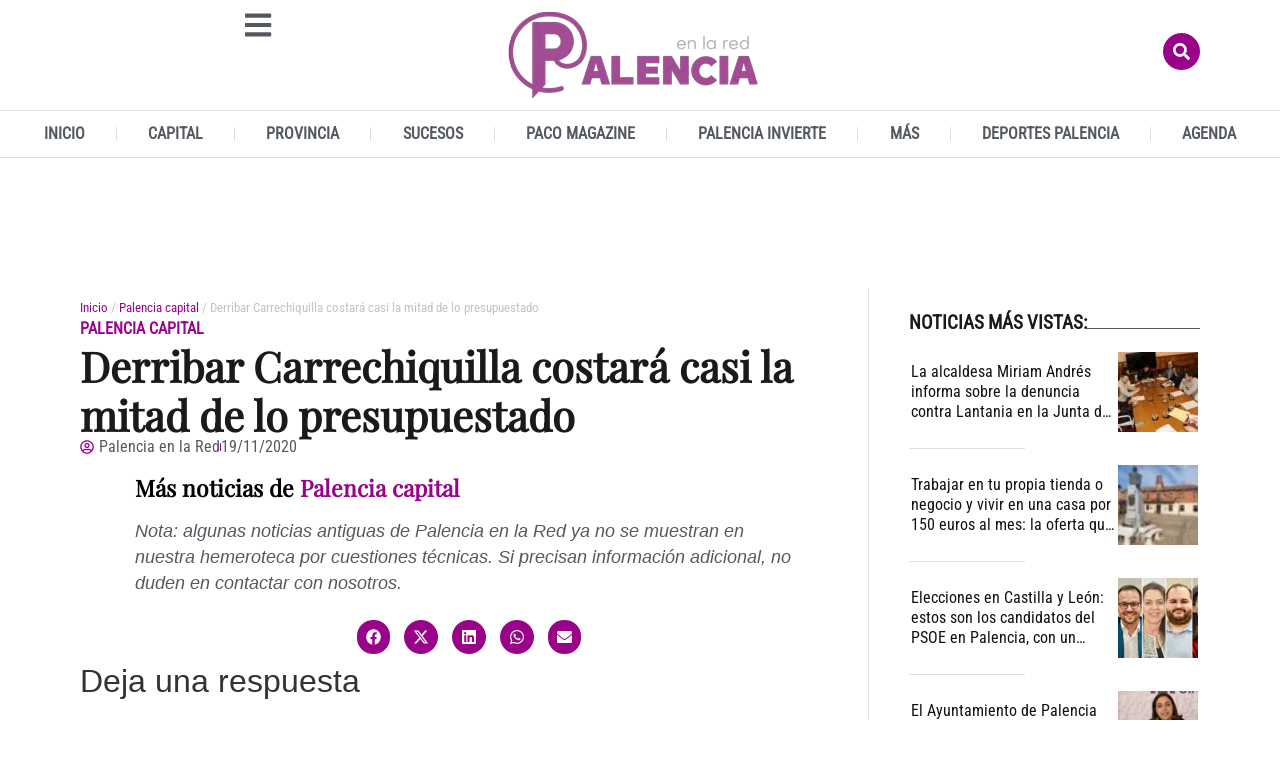

--- FILE ---
content_type: text/html; charset=UTF-8
request_url: https://www.palenciaenlared.es/derribar-carrechiquilla-costara-casi-la-mitad-de-lo-presupuestado/
body_size: 54313
content:
<!doctype html>
<html lang="es">
<head>
	<meta charset="UTF-8">
	<meta name="viewport" content="width=device-width, initial-scale=1">
	<link rel="profile" href="https://gmpg.org/xfn/11">
	<meta name='robots' content='index, follow, max-image-preview:large, max-snippet:-1, max-video-preview:-1' />

<!-- Google tag (gtag.js) -->
<script async src='https://www.googletagmanager.com/gtag/js?id=G-5YRBLPF8Z2'></script>
<script>
    window.dataLayer = window.dataLayer || [];
    function gtag(){dataLayer.push(arguments);}
    gtag('js', new Date());
    gtag('config', 'G-5YRBLPF8Z2', { 'anonymize_ip': true });
    </script>

	<!-- This site is optimized with the Yoast SEO plugin v26.7 - https://yoast.com/wordpress/plugins/seo/ -->
	<title>Derribar Carrechiquilla costará casi la mitad de lo presupuestado - Palencia en la Red</title>
	<meta name="description" content="Más noticias de Palencia capital Nota: algunas noticias antiguas de Palencia en la Red ya no se muestran en nuestra hemeroteca por cuestiones técnicas. Si" />
	<link rel="canonical" href="https://www.palenciaenlared.es/derribar-carrechiquilla-costara-casi-la-mitad-de-lo-presupuestado/" />
	<meta property="og:locale" content="es_ES" />
	<meta property="og:type" content="article" />
	<meta property="og:title" content="Derribar Carrechiquilla costará casi la mitad de lo presupuestado - Palencia en la Red" />
	<meta property="og:description" content="Más noticias de Palencia capital Nota: algunas noticias antiguas de Palencia en la Red ya no se muestran en nuestra hemeroteca por cuestiones técnicas. Si" />
	<meta property="og:url" content="https://www.palenciaenlared.es/derribar-carrechiquilla-costara-casi-la-mitad-de-lo-presupuestado/" />
	<meta property="og:site_name" content="Palencia en la Red" />
	<meta property="article:publisher" content="https://www.facebook.com/PalenciaEnLaRed" />
	<meta property="article:author" content="https://www.facebook.com/PalenciaEnLaRed" />
	<meta property="article:published_time" content="2020-11-19T04:28:27+00:00" />
	<meta property="article:modified_time" content="2022-09-06T03:30:08+00:00" />
	<meta property="og:image" content="https://www.palenciaenlared.es/wp-content/uploads/2025/09/palenciaenlared-noticias.jpg" />
	<meta property="og:image:width" content="1500" />
	<meta property="og:image:height" content="1000" />
	<meta property="og:image:type" content="image/jpeg" />
	<meta name="author" content="Palencia en la Red" />
	<meta name="twitter:card" content="summary_large_image" />
	<meta name="twitter:creator" content="@https://twitter.com/PalenciaEnlaRed" />
	<meta name="twitter:site" content="@PalenciaEnlaRed" />
	<meta name="twitter:label1" content="Escrito por" />
	<meta name="twitter:data1" content="Palencia en la Red" />
	<meta name="twitter:label2" content="Tiempo de lectura" />
	<meta name="twitter:data2" content="1 minuto" />
	<script type="application/ld+json" class="yoast-schema-graph">{"@context":"https://schema.org","@graph":[{"@type":"NewsArticle","@id":"https://www.palenciaenlared.es/derribar-carrechiquilla-costara-casi-la-mitad-de-lo-presupuestado/#article","isPartOf":{"@id":"https://www.palenciaenlared.es/derribar-carrechiquilla-costara-casi-la-mitad-de-lo-presupuestado/"},"author":{"name":"Palencia en la Red","@id":"https://www.palenciaenlared.es/#/schema/person/ff1162bb8da7601f2da48e1881e9928b","@type":"Person","url":"https://www.palenciaenlared.es/author/palenci_red/"},"headline":"Derribar Carrechiquilla costará casi la mitad de lo presupuestado","datePublished":"2020-11-19T05:28:27+01:00","dateModified":"2022-09-06T05:30:08+02:00","mainEntityOfPage":{"@id":"https://www.palenciaenlared.es/derribar-carrechiquilla-costara-casi-la-mitad-de-lo-presupuestado/","@type":"WebPage"},"wordCount":46,"commentCount":0,"publisher":{"@id":"https://www.palenciaenlared.es/#organization"},"articleSection":["Palencia capital"],"inLanguage":"es-ES","potentialAction":[{"@type":"CommentAction","name":"Comment","target":["https://www.palenciaenlared.es/derribar-carrechiquilla-costara-casi-la-mitad-de-lo-presupuestado/#respond"]}],"articleBody":"Más noticias de Palencia capital\r\nNota: algunas noticias antiguas de Palencia en la Red ya no se muestran en nuestra hemeroteca por cuestiones técnicas. Si precisan información adicional, no duden en contactar con nosotros."},{"@type":"BreadcrumbList","@id":"https://www.palenciaenlared.es/derribar-carrechiquilla-costara-casi-la-mitad-de-lo-presupuestado/#breadcrumb","itemListElement":[{"@type":"ListItem","position":1,"name":"Portada","item":"https://www.palenciaenlared.es/"},{"@type":"ListItem","position":2,"name":"Derribar Carrechiquilla costará casi la mitad de lo presupuestado"}]},{"@type":"WebSite","@id":"https://www.palenciaenlared.es/#website","url":"https://www.palenciaenlared.es/","name":"Palencia en la Red","description":"Palencia en la Red  - El digital de Palencia","publisher":{"@id":"https://www.palenciaenlared.es/#organization"},"potentialAction":[{"@type":"SearchAction","target":{"@type":"EntryPoint","urlTemplate":"https://www.palenciaenlared.es/?s={search_term_string}"},"query-input":{"@type":"PropertyValueSpecification","valueRequired":true,"valueName":"search_term_string"}}],"inLanguage":"es"},{"@type":["Organization","NewsMediaOrganization"],"@id":"https://www.palenciaenlared.es/#organization","name":"Palencia en la Red Noticias de Palencia","url":"https://www.palenciaenlared.es/","logo":{"@type":"ImageObject","inLanguage":"es","@id":"https://www.palenciaenlared.es/#/schema/logo/image/","url":"https://www.palenciaenlared.es/wp-content/uploads/2023/03/Palencia-en-la-red-logo-icono-544-x-180px.png","contentUrl":"https://www.palenciaenlared.es/wp-content/uploads/2023/03/Palencia-en-la-red-logo-icono-544-x-180px.png","width":544,"height":180,"caption":"Palencia en la Red Noticias de Palencia"},"image":{"@id":"https://www.palenciaenlared.es/#/schema/logo/image/"},"sameAs":["https://www.facebook.com/PalenciaEnLaRed","https://x.com/PalenciaEnlaRed"]},{"@type":"Person","@id":"https://www.palenciaenlared.es/#/schema/person/ff1162bb8da7601f2da48e1881e9928b","name":"Palencia en la Red","image":{"@type":"ImageObject","inLanguage":"es","@id":"https://www.palenciaenlared.es/#/schema/person/image/","url":"https://www.palenciaenlared.es/wp-content/uploads/2025/11/cropped-palencia-iso.jpg","contentUrl":"https://www.palenciaenlared.es/wp-content/uploads/2025/11/cropped-palencia-iso.jpg","caption":"Palencia en la Red"},"description":"Palencia en la Red, el digital de Palencia","sameAs":["https://www.facebook.com/PalenciaEnLaRed","https://x.com/https://twitter.com/PalenciaEnlaRed"],"url":"https://www.palenciaenlared.es/author/palenci_red/"},{"@type":"SiteNavigationElement","@id":"https://www.palenciaenlared.es/#site-navigation","cssSelector":[".cib-main-menu"]},{"@type":"WPHeader","@id":"https://www.palenciaenlared.es/#header","cssSelector":[".elementor-location-header"]},{"@type":"WPFooter","@id":"https://www.palenciaenlared.es/#footer","cssSelector":[".elementor-location-footer"]}]}</script>
	<!-- / Yoast SEO plugin. -->


<link rel="alternate" type="application/rss+xml" title="Palencia en la Red &raquo; Feed" href="https://www.palenciaenlared.es/feed/" />
<link rel="alternate" type="application/rss+xml" title="Palencia en la Red &raquo; Feed de los comentarios" href="https://www.palenciaenlared.es/comments/feed/" />
<link rel="alternate" type="application/rss+xml" title="Palencia en la Red &raquo; Comentario Derribar Carrechiquilla costará casi la mitad de lo presupuestado del feed" href="https://www.palenciaenlared.es/derribar-carrechiquilla-costara-casi-la-mitad-de-lo-presupuestado/feed/" />
<link rel="alternate" title="oEmbed (JSON)" type="application/json+oembed" href="https://www.palenciaenlared.es/wp-json/oembed/1.0/embed?url=https%3A%2F%2Fwww.palenciaenlared.es%2Fderribar-carrechiquilla-costara-casi-la-mitad-de-lo-presupuestado%2F" />
<link rel="alternate" title="oEmbed (XML)" type="text/xml+oembed" href="https://www.palenciaenlared.es/wp-json/oembed/1.0/embed?url=https%3A%2F%2Fwww.palenciaenlared.es%2Fderribar-carrechiquilla-costara-casi-la-mitad-de-lo-presupuestado%2F&#038;format=xml" />
<style id='wp-img-auto-sizes-contain-inline-css'>
img:is([sizes=auto i],[sizes^="auto," i]){contain-intrinsic-size:3000px 1500px}
/*# sourceURL=wp-img-auto-sizes-contain-inline-css */
</style>
<style id='wp-emoji-styles-inline-css'>

	img.wp-smiley, img.emoji {
		display: inline !important;
		border: none !important;
		box-shadow: none !important;
		height: 1em !important;
		width: 1em !important;
		margin: 0 0.07em !important;
		vertical-align: -0.1em !important;
		background: none !important;
		padding: 0 !important;
	}
/*# sourceURL=wp-emoji-styles-inline-css */
</style>
<link rel='preload' as='style' id='wp-block-library-css' fetchpriority="low" onload="this.rel='stylesheet';this.onload=null;" href='https://www.palenciaenlared.es/wp-includes/css/dist/block-library/style.min.css?ver=6.9' media='all' />
<style id='global-styles-inline-css'>
:root{--wp--preset--aspect-ratio--square: 1;--wp--preset--aspect-ratio--4-3: 4/3;--wp--preset--aspect-ratio--3-4: 3/4;--wp--preset--aspect-ratio--3-2: 3/2;--wp--preset--aspect-ratio--2-3: 2/3;--wp--preset--aspect-ratio--16-9: 16/9;--wp--preset--aspect-ratio--9-16: 9/16;--wp--preset--color--black: #000000;--wp--preset--color--cyan-bluish-gray: #abb8c3;--wp--preset--color--white: #ffffff;--wp--preset--color--pale-pink: #f78da7;--wp--preset--color--vivid-red: #cf2e2e;--wp--preset--color--luminous-vivid-orange: #ff6900;--wp--preset--color--luminous-vivid-amber: #fcb900;--wp--preset--color--light-green-cyan: #7bdcb5;--wp--preset--color--vivid-green-cyan: #00d084;--wp--preset--color--pale-cyan-blue: #8ed1fc;--wp--preset--color--vivid-cyan-blue: #0693e3;--wp--preset--color--vivid-purple: #9b51e0;--wp--preset--gradient--vivid-cyan-blue-to-vivid-purple: linear-gradient(135deg,rgb(6,147,227) 0%,rgb(155,81,224) 100%);--wp--preset--gradient--light-green-cyan-to-vivid-green-cyan: linear-gradient(135deg,rgb(122,220,180) 0%,rgb(0,208,130) 100%);--wp--preset--gradient--luminous-vivid-amber-to-luminous-vivid-orange: linear-gradient(135deg,rgb(252,185,0) 0%,rgb(255,105,0) 100%);--wp--preset--gradient--luminous-vivid-orange-to-vivid-red: linear-gradient(135deg,rgb(255,105,0) 0%,rgb(207,46,46) 100%);--wp--preset--gradient--very-light-gray-to-cyan-bluish-gray: linear-gradient(135deg,rgb(238,238,238) 0%,rgb(169,184,195) 100%);--wp--preset--gradient--cool-to-warm-spectrum: linear-gradient(135deg,rgb(74,234,220) 0%,rgb(151,120,209) 20%,rgb(207,42,186) 40%,rgb(238,44,130) 60%,rgb(251,105,98) 80%,rgb(254,248,76) 100%);--wp--preset--gradient--blush-light-purple: linear-gradient(135deg,rgb(255,206,236) 0%,rgb(152,150,240) 100%);--wp--preset--gradient--blush-bordeaux: linear-gradient(135deg,rgb(254,205,165) 0%,rgb(254,45,45) 50%,rgb(107,0,62) 100%);--wp--preset--gradient--luminous-dusk: linear-gradient(135deg,rgb(255,203,112) 0%,rgb(199,81,192) 50%,rgb(65,88,208) 100%);--wp--preset--gradient--pale-ocean: linear-gradient(135deg,rgb(255,245,203) 0%,rgb(182,227,212) 50%,rgb(51,167,181) 100%);--wp--preset--gradient--electric-grass: linear-gradient(135deg,rgb(202,248,128) 0%,rgb(113,206,126) 100%);--wp--preset--gradient--midnight: linear-gradient(135deg,rgb(2,3,129) 0%,rgb(40,116,252) 100%);--wp--preset--font-size--small: 13px;--wp--preset--font-size--medium: 20px;--wp--preset--font-size--large: 36px;--wp--preset--font-size--x-large: 42px;--wp--preset--spacing--20: 0.44rem;--wp--preset--spacing--30: 0.67rem;--wp--preset--spacing--40: 1rem;--wp--preset--spacing--50: 1.5rem;--wp--preset--spacing--60: 2.25rem;--wp--preset--spacing--70: 3.38rem;--wp--preset--spacing--80: 5.06rem;--wp--preset--shadow--natural: 6px 6px 9px rgba(0, 0, 0, 0.2);--wp--preset--shadow--deep: 12px 12px 50px rgba(0, 0, 0, 0.4);--wp--preset--shadow--sharp: 6px 6px 0px rgba(0, 0, 0, 0.2);--wp--preset--shadow--outlined: 6px 6px 0px -3px rgb(255, 255, 255), 6px 6px rgb(0, 0, 0);--wp--preset--shadow--crisp: 6px 6px 0px rgb(0, 0, 0);}:root { --wp--style--global--content-size: 800px;--wp--style--global--wide-size: 1200px; }:where(body) { margin: 0; }.wp-site-blocks > .alignleft { float: left; margin-right: 2em; }.wp-site-blocks > .alignright { float: right; margin-left: 2em; }.wp-site-blocks > .aligncenter { justify-content: center; margin-left: auto; margin-right: auto; }:where(.wp-site-blocks) > * { margin-block-start: 24px; margin-block-end: 0; }:where(.wp-site-blocks) > :first-child { margin-block-start: 0; }:where(.wp-site-blocks) > :last-child { margin-block-end: 0; }:root { --wp--style--block-gap: 24px; }:root :where(.is-layout-flow) > :first-child{margin-block-start: 0;}:root :where(.is-layout-flow) > :last-child{margin-block-end: 0;}:root :where(.is-layout-flow) > *{margin-block-start: 24px;margin-block-end: 0;}:root :where(.is-layout-constrained) > :first-child{margin-block-start: 0;}:root :where(.is-layout-constrained) > :last-child{margin-block-end: 0;}:root :where(.is-layout-constrained) > *{margin-block-start: 24px;margin-block-end: 0;}:root :where(.is-layout-flex){gap: 24px;}:root :where(.is-layout-grid){gap: 24px;}.is-layout-flow > .alignleft{float: left;margin-inline-start: 0;margin-inline-end: 2em;}.is-layout-flow > .alignright{float: right;margin-inline-start: 2em;margin-inline-end: 0;}.is-layout-flow > .aligncenter{margin-left: auto !important;margin-right: auto !important;}.is-layout-constrained > .alignleft{float: left;margin-inline-start: 0;margin-inline-end: 2em;}.is-layout-constrained > .alignright{float: right;margin-inline-start: 2em;margin-inline-end: 0;}.is-layout-constrained > .aligncenter{margin-left: auto !important;margin-right: auto !important;}.is-layout-constrained > :where(:not(.alignleft):not(.alignright):not(.alignfull)){max-width: var(--wp--style--global--content-size);margin-left: auto !important;margin-right: auto !important;}.is-layout-constrained > .alignwide{max-width: var(--wp--style--global--wide-size);}body .is-layout-flex{display: flex;}.is-layout-flex{flex-wrap: wrap;align-items: center;}.is-layout-flex > :is(*, div){margin: 0;}body .is-layout-grid{display: grid;}.is-layout-grid > :is(*, div){margin: 0;}body{padding-top: 0px;padding-right: 0px;padding-bottom: 0px;padding-left: 0px;}a:where(:not(.wp-element-button)){text-decoration: underline;}:root :where(.wp-element-button, .wp-block-button__link){background-color: #32373c;border-width: 0;color: #fff;font-family: inherit;font-size: inherit;font-style: inherit;font-weight: inherit;letter-spacing: inherit;line-height: inherit;padding-top: calc(0.667em + 2px);padding-right: calc(1.333em + 2px);padding-bottom: calc(0.667em + 2px);padding-left: calc(1.333em + 2px);text-decoration: none;text-transform: inherit;}.has-black-color{color: var(--wp--preset--color--black) !important;}.has-cyan-bluish-gray-color{color: var(--wp--preset--color--cyan-bluish-gray) !important;}.has-white-color{color: var(--wp--preset--color--white) !important;}.has-pale-pink-color{color: var(--wp--preset--color--pale-pink) !important;}.has-vivid-red-color{color: var(--wp--preset--color--vivid-red) !important;}.has-luminous-vivid-orange-color{color: var(--wp--preset--color--luminous-vivid-orange) !important;}.has-luminous-vivid-amber-color{color: var(--wp--preset--color--luminous-vivid-amber) !important;}.has-light-green-cyan-color{color: var(--wp--preset--color--light-green-cyan) !important;}.has-vivid-green-cyan-color{color: var(--wp--preset--color--vivid-green-cyan) !important;}.has-pale-cyan-blue-color{color: var(--wp--preset--color--pale-cyan-blue) !important;}.has-vivid-cyan-blue-color{color: var(--wp--preset--color--vivid-cyan-blue) !important;}.has-vivid-purple-color{color: var(--wp--preset--color--vivid-purple) !important;}.has-black-background-color{background-color: var(--wp--preset--color--black) !important;}.has-cyan-bluish-gray-background-color{background-color: var(--wp--preset--color--cyan-bluish-gray) !important;}.has-white-background-color{background-color: var(--wp--preset--color--white) !important;}.has-pale-pink-background-color{background-color: var(--wp--preset--color--pale-pink) !important;}.has-vivid-red-background-color{background-color: var(--wp--preset--color--vivid-red) !important;}.has-luminous-vivid-orange-background-color{background-color: var(--wp--preset--color--luminous-vivid-orange) !important;}.has-luminous-vivid-amber-background-color{background-color: var(--wp--preset--color--luminous-vivid-amber) !important;}.has-light-green-cyan-background-color{background-color: var(--wp--preset--color--light-green-cyan) !important;}.has-vivid-green-cyan-background-color{background-color: var(--wp--preset--color--vivid-green-cyan) !important;}.has-pale-cyan-blue-background-color{background-color: var(--wp--preset--color--pale-cyan-blue) !important;}.has-vivid-cyan-blue-background-color{background-color: var(--wp--preset--color--vivid-cyan-blue) !important;}.has-vivid-purple-background-color{background-color: var(--wp--preset--color--vivid-purple) !important;}.has-black-border-color{border-color: var(--wp--preset--color--black) !important;}.has-cyan-bluish-gray-border-color{border-color: var(--wp--preset--color--cyan-bluish-gray) !important;}.has-white-border-color{border-color: var(--wp--preset--color--white) !important;}.has-pale-pink-border-color{border-color: var(--wp--preset--color--pale-pink) !important;}.has-vivid-red-border-color{border-color: var(--wp--preset--color--vivid-red) !important;}.has-luminous-vivid-orange-border-color{border-color: var(--wp--preset--color--luminous-vivid-orange) !important;}.has-luminous-vivid-amber-border-color{border-color: var(--wp--preset--color--luminous-vivid-amber) !important;}.has-light-green-cyan-border-color{border-color: var(--wp--preset--color--light-green-cyan) !important;}.has-vivid-green-cyan-border-color{border-color: var(--wp--preset--color--vivid-green-cyan) !important;}.has-pale-cyan-blue-border-color{border-color: var(--wp--preset--color--pale-cyan-blue) !important;}.has-vivid-cyan-blue-border-color{border-color: var(--wp--preset--color--vivid-cyan-blue) !important;}.has-vivid-purple-border-color{border-color: var(--wp--preset--color--vivid-purple) !important;}.has-vivid-cyan-blue-to-vivid-purple-gradient-background{background: var(--wp--preset--gradient--vivid-cyan-blue-to-vivid-purple) !important;}.has-light-green-cyan-to-vivid-green-cyan-gradient-background{background: var(--wp--preset--gradient--light-green-cyan-to-vivid-green-cyan) !important;}.has-luminous-vivid-amber-to-luminous-vivid-orange-gradient-background{background: var(--wp--preset--gradient--luminous-vivid-amber-to-luminous-vivid-orange) !important;}.has-luminous-vivid-orange-to-vivid-red-gradient-background{background: var(--wp--preset--gradient--luminous-vivid-orange-to-vivid-red) !important;}.has-very-light-gray-to-cyan-bluish-gray-gradient-background{background: var(--wp--preset--gradient--very-light-gray-to-cyan-bluish-gray) !important;}.has-cool-to-warm-spectrum-gradient-background{background: var(--wp--preset--gradient--cool-to-warm-spectrum) !important;}.has-blush-light-purple-gradient-background{background: var(--wp--preset--gradient--blush-light-purple) !important;}.has-blush-bordeaux-gradient-background{background: var(--wp--preset--gradient--blush-bordeaux) !important;}.has-luminous-dusk-gradient-background{background: var(--wp--preset--gradient--luminous-dusk) !important;}.has-pale-ocean-gradient-background{background: var(--wp--preset--gradient--pale-ocean) !important;}.has-electric-grass-gradient-background{background: var(--wp--preset--gradient--electric-grass) !important;}.has-midnight-gradient-background{background: var(--wp--preset--gradient--midnight) !important;}.has-small-font-size{font-size: var(--wp--preset--font-size--small) !important;}.has-medium-font-size{font-size: var(--wp--preset--font-size--medium) !important;}.has-large-font-size{font-size: var(--wp--preset--font-size--large) !important;}.has-x-large-font-size{font-size: var(--wp--preset--font-size--x-large) !important;}
:root :where(.wp-block-pullquote){font-size: 1.5em;line-height: 1.6;}
/*# sourceURL=global-styles-inline-css */
</style>
<style id="hello-elementor">html{line-height:1.15;-webkit-text-size-adjust:100%}*,:after,:before{box-sizing:border-box}body{background-color:#fff;color:#333;font-family:-apple-system,BlinkMacSystemFont,Segoe UI,Roboto,Helvetica Neue,Arial,Noto Sans,sans-serif,Apple Color Emoji,Segoe UI Emoji,Segoe UI Symbol,Noto Color Emoji;font-size:1rem;font-weight:400;line-height:1.5;margin:0;-webkit-font-smoothing:antialiased;-moz-osx-font-smoothing:grayscale}h1,h2,h3,h4,h5,h6{color:inherit;font-family:inherit;font-weight:500;line-height:1.2;margin-block-end:1rem;margin-block-start:.5rem}h1{font-size:2.5rem}h2{font-size:2rem}h3{font-size:1.75rem}h4{font-size:1.5rem}h5{font-size:1.25rem}h6{font-size:1rem}p{margin-block-end:.9rem;margin-block-start:0}hr{box-sizing:content-box;height:0;overflow:visible}pre{font-family:monospace,monospace;font-size:1em;white-space:pre-wrap}a{background-color:transparent;color:#c36;text-decoration:none}a:active,a:hover{color:#336}a:not([href]):not([tabindex]),a:not([href]):not([tabindex]):focus,a:not([href]):not([tabindex]):hover{color:inherit;text-decoration:none}a:not([href]):not([tabindex]):focus{outline:0}abbr[title]{border-block-end:none;-webkit-text-decoration:underline dotted;text-decoration:underline dotted}b,strong{font-weight:bolder}code,kbd,samp{font-family:monospace,monospace;font-size:1em}small{font-size:80%}sub,sup{font-size:75%;line-height:0;position:relative;vertical-align:baseline}sub{bottom:-.25em}sup{top:-.5em}img{border-style:none;height:auto;max-width:100%}details{display:block}summary{display:list-item}figcaption{color:#333;font-size:16px;font-style:italic;font-weight:400;line-height:1.4}[hidden],template{display:none}@media print{*,:after,:before{background:transparent!important;box-shadow:none!important;color:#000!important;text-shadow:none!important}a,a:visited{text-decoration:underline}a[href]:after{content:" (" attr(href) ")"}abbr[title]:after{content:" (" attr(title) ")"}a[href^="#"]:after,a[href^="javascript:"]:after{content:""}pre{white-space:pre-wrap!important}blockquote,pre{-moz-column-break-inside:avoid;border:1px solid #ccc;break-inside:avoid}thead{display:table-header-group}img,tr{-moz-column-break-inside:avoid;break-inside:avoid}h2,h3,p{orphans:3;widows:3}h2,h3{-moz-column-break-after:avoid;break-after:avoid}}label{display:inline-block;line-height:1;vertical-align:middle}button,input,optgroup,select,textarea{font-family:inherit;font-size:1rem;line-height:1.5;margin:0}input[type=date],input[type=email],input[type=number],input[type=password],input[type=search],input[type=tel],input[type=text],input[type=url],select,textarea{border:1px solid #666;border-radius:3px;padding:.5rem 1rem;transition:all .3s;width:100%}input[type=date]:focus,input[type=email]:focus,input[type=number]:focus,input[type=password]:focus,input[type=search]:focus,input[type=tel]:focus,input[type=text]:focus,input[type=url]:focus,select:focus,textarea:focus{border-color:#333}button,input{overflow:visible}button,select{text-transform:none}[type=button],[type=reset],[type=submit],button{-webkit-appearance:button;width:auto}[type=button],[type=submit],button{background-color:transparent;border:1px solid #c36;border-radius:3px;color:#c36;display:inline-block;font-size:1rem;font-weight:400;padding:.5rem 1rem;text-align:center;transition:all .3s;-webkit-user-select:none;-moz-user-select:none;user-select:none;white-space:nowrap}[type=button]:focus:not(:focus-visible),[type=submit]:focus:not(:focus-visible),button:focus:not(:focus-visible){outline:none}[type=button]:focus,[type=button]:hover,[type=submit]:focus,[type=submit]:hover,button:focus,button:hover{background-color:#c36;color:#fff;text-decoration:none}[type=button]:not(:disabled),[type=submit]:not(:disabled),button:not(:disabled){cursor:pointer}fieldset{padding:.35em .75em .625em}legend{box-sizing:border-box;color:inherit;display:table;max-width:100%;padding:0;white-space:normal}progress{vertical-align:baseline}textarea{overflow:auto;resize:vertical}[type=checkbox],[type=radio]{box-sizing:border-box;padding:0}[type=number]::-webkit-inner-spin-button,[type=number]::-webkit-outer-spin-button{height:auto}[type=search]{-webkit-appearance:textfield;outline-offset:-2px}[type=search]::-webkit-search-decoration{-webkit-appearance:none}::-webkit-file-upload-button{-webkit-appearance:button;font:inherit}select{display:block}table{background-color:transparent;border-collapse:collapse;border-spacing:0;font-size:.9em;margin-block-end:15px;width:100%}table td,table th{border:1px solid hsla(0,0%,50%,.502);line-height:1.5;padding:15px;vertical-align:top}table th{font-weight:700}table tfoot th,table thead th{font-size:1em}table caption+thead tr:first-child td,table caption+thead tr:first-child th,table colgroup+thead tr:first-child td,table colgroup+thead tr:first-child th,table thead:first-child tr:first-child td,table thead:first-child tr:first-child th{border-block-start:1px solid hsla(0,0%,50%,.502)}table tbody>tr:nth-child(odd)>td,table tbody>tr:nth-child(odd)>th{background-color:hsla(0,0%,50%,.071)}table tbody tr:hover>td,table tbody tr:hover>th{background-color:hsla(0,0%,50%,.102)}table tbody+tbody{border-block-start:2px solid hsla(0,0%,50%,.502)}@media(max-width:767px){table table{font-size:.8em}table table td,table table th{line-height:1.3;padding:7px}table table th{font-weight:400}}dd,dl,dt,li,ol,ul{background:transparent;border:0;font-size:100%;margin-block-end:0;margin-block-start:0;outline:0;vertical-align:baseline}</style><link rel='preload' as='style' id='hello-elementor-theme-style-css' fetchpriority="low" onload="this.rel='stylesheet';this.onload=null;" href='https://www.palenciaenlared.es/wp-content/themes/hello-elementor/assets/css/theme.css?ver=3.4.5' media='all' />
<link rel='preload' as='style' id='hello-elementor-header-footer-css' fetchpriority="low" onload="this.rel='stylesheet';this.onload=null;" href='https://www.palenciaenlared.es/wp-content/themes/hello-elementor/assets/css/header-footer.css?ver=3.4.5' media='all' />
<link rel='preload' as='style' id='chld_thm_cfg_child-css' fetchpriority="low" onload="this.rel='stylesheet';this.onload=null;" href='https://www.palenciaenlared.es/wp-content/themes/hello-elementor-child/style.css?ver=6.9' media='all' />
<style id="elementor-frontend">:root{--direction-multiplier:1}body.rtl,html[dir=rtl]{--direction-multiplier:-1}.elementor-hidden{display:none}.elementor-visibility-hidden{visibility:hidden}.elementor-screen-only,.screen-reader-text,.screen-reader-text span,.ui-helper-hidden-accessible{height:1px;margin:-1px;overflow:hidden;padding:0;position:absolute;top:-10000em;width:1px;clip:rect(0,0,0,0);border:0}.elementor-clearfix:after{clear:both;content:"";display:block;height:0;width:0}.e-logo-wrapper{background:var(--e-a-bg-logo);border-radius:50%;display:inline-block;line-height:1;padding:.75em}.e-logo-wrapper i{color:var(--e-a-color-logo);font-size:1em}.elementor *,.elementor:after,.elementor:before{box-sizing:border-box}.elementor a{box-shadow:none;text-decoration:none}.elementor hr{background-color:transparent;margin:0}.elementor img{border:none;border-radius:0;box-shadow:none;height:auto;max-width:100%}.elementor .elementor-widget:not(.elementor-widget-text-editor):not(.elementor-widget-theme-post-content) figure{margin:0}.elementor embed,.elementor iframe,.elementor object,.elementor video{border:none;line-height:1;margin:0;max-width:100%;width:100%}.elementor .elementor-background,.elementor .elementor-background-holder,.elementor .elementor-background-video-container{direction:ltr;inset:0;overflow:hidden;position:absolute;z-index:0}.elementor .elementor-background-video-container{pointer-events:none;transition:opacity 1s}.elementor .elementor-background-video-container.elementor-loading{opacity:0}.elementor .elementor-background-video,.elementor .elementor-background-video-embed{max-width:none}.elementor .elementor-background-video,.elementor .elementor-background-video-embed,.elementor .elementor-background-video-hosted{inset-block-start:50%;inset-inline-start:50%;position:absolute;transform:translate(-50%,-50%)}.elementor .elementor-background-video-hosted{-o-object-fit:cover;object-fit:cover}.elementor .elementor-background-overlay{inset:0;position:absolute}.elementor .elementor-background-slideshow{inset:0;position:absolute;z-index:0}.elementor .elementor-background-slideshow__slide__image{background-position:50%;background-size:cover;height:100%;width:100%}.e-con-inner>.elementor-element.elementor-absolute,.e-con>.elementor-element.elementor-absolute,.elementor-widget-wrap>.elementor-element.elementor-absolute{position:absolute}.e-con-inner>.elementor-element.elementor-fixed,.e-con>.elementor-element.elementor-fixed,.elementor-widget-wrap>.elementor-element.elementor-fixed{position:fixed}.elementor-widget-wrap .elementor-element.elementor-widget__width-auto,.elementor-widget-wrap .elementor-element.elementor-widget__width-initial{max-width:100%}@media (max-width:1024px){.elementor-widget-wrap .elementor-element.elementor-widget-tablet__width-auto,.elementor-widget-wrap .elementor-element.elementor-widget-tablet__width-initial{max-width:100%}}@media (max-width:767px){.elementor-widget-wrap .elementor-element.elementor-widget-mobile__width-auto,.elementor-widget-wrap .elementor-element.elementor-widget-mobile__width-initial{max-width:100%}}.elementor-element.elementor-absolute,.elementor-element.elementor-fixed{z-index:1}.elementor-element{--flex-direction:initial;--flex-wrap:initial;--justify-content:initial;--align-items:initial;--align-content:initial;--gap:initial;--flex-basis:initial;--flex-grow:initial;--flex-shrink:initial;--order:initial;--align-self:initial;align-self:var(--align-self);flex-basis:var(--flex-basis);flex-grow:var(--flex-grow);flex-shrink:var(--flex-shrink);order:var(--order)}.elementor-element:where(.e-con-full,.elementor-widget){align-content:var(--align-content);align-items:var(--align-items);flex-direction:var(--flex-direction);flex-wrap:var(--flex-wrap);gap:var(--row-gap) var(--column-gap);justify-content:var(--justify-content)}.elementor-invisible{visibility:hidden}.elementor-custom-embed-play{inset-block-start:50%;inset-inline-start:50%;position:absolute;transform:translate(calc(-50% * var(--direction-multiplier)),-50%)}.elementor-custom-embed-play i{color:#fff;font-size:100px;text-shadow:1px 0 6px rgba(0,0,0,.3)}.elementor-custom-embed-play svg{fill:#fff;filter:drop-shadow(1px 0 6px rgba(0,0,0,.3));height:100px;width:100px}.elementor-custom-embed-play i,.elementor-custom-embed-play svg{opacity:.8;transition:all .5s}.elementor-custom-embed-play.elementor-playing i{font-family:eicons}.elementor-custom-embed-play.elementor-playing i:before{content:"\e8fb"}.elementor-custom-embed-play.elementor-playing i,.elementor-custom-embed-play.elementor-playing svg{animation:eicon-spin 2s linear infinite}.elementor-tag{display:inline-flex}.elementor-ken-burns{transition-duration:10s;transition-property:transform;transition-timing-function:linear}.elementor-ken-burns--out{transform:scale(1.3)}.elementor-ken-burns--active{transition-duration:20s}.elementor-ken-burns--active.elementor-ken-burns--out{transform:scale(1)}.elementor-ken-burns--active.elementor-ken-burns--in{transform:scale(1.3)}.elementor-align-center{text-align:center}.elementor-align-right{text-align:right}.elementor-align-left{text-align:left}.elementor-align-center .elementor-button,.elementor-align-left .elementor-button,.elementor-align-right .elementor-button{width:auto}.elementor-align-justify .elementor-button{width:100%}@media (min-width:-1){.elementor-widescreen-align-center{text-align:center}.elementor-widescreen-align-right{text-align:right}.elementor-widescreen-align-left{text-align:left}.elementor-widescreen-align-center .elementor-button,.elementor-widescreen-align-left .elementor-button,.elementor-widescreen-align-right .elementor-button{width:auto}.elementor-widescreen-align-justify .elementor-button{width:100%}}@media (max-width:-1){.elementor-laptop-align-center{text-align:center}.elementor-laptop-align-right{text-align:right}.elementor-laptop-align-left{text-align:left}.elementor-laptop-align-center .elementor-button,.elementor-laptop-align-left .elementor-button,.elementor-laptop-align-right .elementor-button{width:auto}.elementor-laptop-align-justify .elementor-button{width:100%}.elementor-tablet_extra-align-center{text-align:center}.elementor-tablet_extra-align-right{text-align:right}.elementor-tablet_extra-align-left{text-align:left}.elementor-tablet_extra-align-center .elementor-button,.elementor-tablet_extra-align-left .elementor-button,.elementor-tablet_extra-align-right .elementor-button{width:auto}.elementor-tablet_extra-align-justify .elementor-button{width:100%}}@media (max-width:1024px){.elementor-tablet-align-center{text-align:center}.elementor-tablet-align-right{text-align:right}.elementor-tablet-align-left{text-align:left}.elementor-tablet-align-center .elementor-button,.elementor-tablet-align-left .elementor-button,.elementor-tablet-align-right .elementor-button{width:auto}.elementor-tablet-align-justify .elementor-button{width:100%}}@media (max-width:-1){.elementor-mobile_extra-align-center{text-align:center}.elementor-mobile_extra-align-right{text-align:right}.elementor-mobile_extra-align-left{text-align:left}.elementor-mobile_extra-align-center .elementor-button,.elementor-mobile_extra-align-left .elementor-button,.elementor-mobile_extra-align-right .elementor-button{width:auto}.elementor-mobile_extra-align-justify .elementor-button{width:100%}}@media (max-width:767px){.elementor-mobile-align-center{text-align:center}.elementor-mobile-align-right{text-align:right}.elementor-mobile-align-left{text-align:left}.elementor-mobile-align-center .elementor-button,.elementor-mobile-align-left .elementor-button,.elementor-mobile-align-right .elementor-button{width:auto}.elementor-mobile-align-justify .elementor-button{width:100%}}:root{--page-title-display:block}.elementor-page-title,h1.entry-title{display:var(--page-title-display)}@keyframes eicon-spin{0%{transform:rotate(0deg)}to{transform:rotate(359deg)}}.eicon-animation-spin{animation:eicon-spin 2s linear infinite}.elementor-section{position:relative}.elementor-section .elementor-container{display:flex;margin-inline:auto;position:relative}@media (max-width:1024px){.elementor-section .elementor-container{flex-wrap:wrap}}.elementor-section.elementor-section-boxed>.elementor-container{max-width:1140px}.elementor-section.elementor-section-stretched{position:relative;width:100%}.elementor-section.elementor-section-items-top>.elementor-container{align-items:flex-start}.elementor-section.elementor-section-items-middle>.elementor-container{align-items:center}.elementor-section.elementor-section-items-bottom>.elementor-container{align-items:flex-end}@media (min-width:768px){.elementor-section.elementor-section-height-full{height:100vh}.elementor-section.elementor-section-height-full>.elementor-container{height:100%}}.elementor-bc-flex-widget .elementor-section-content-top>.elementor-container>.elementor-column>.elementor-widget-wrap{align-items:flex-start}.elementor-bc-flex-widget .elementor-section-content-middle>.elementor-container>.elementor-column>.elementor-widget-wrap{align-items:center}.elementor-bc-flex-widget .elementor-section-content-bottom>.elementor-container>.elementor-column>.elementor-widget-wrap{align-items:flex-end}.elementor-widget-wrap{align-content:flex-start;flex-wrap:wrap;position:relative;width:100%}.elementor:not(.elementor-bc-flex-widget) .elementor-widget-wrap{display:flex}.elementor-widget-wrap>.elementor-element{width:100%}.elementor-widget-wrap.e-swiper-container{width:calc(100% - (var(--e-column-margin-left,0px) + var(--e-column-margin-right,0px)))}.elementor-widget{position:relative}.elementor-widget:not(:last-child){margin-block-end:var(--kit-widget-spacing,20px)}.elementor-widget:not(:last-child).elementor-absolute,.elementor-widget:not(:last-child).elementor-widget__width-auto,.elementor-widget:not(:last-child).elementor-widget__width-initial{margin-block-end:0}.elementor-column{display:flex;min-height:1px;position:relative}.elementor-column-gap-narrow>.elementor-column>.elementor-element-populated{padding:5px}.elementor-column-gap-default>.elementor-column>.elementor-element-populated{padding:10px}.elementor-column-gap-extended>.elementor-column>.elementor-element-populated{padding:15px}.elementor-column-gap-wide>.elementor-column>.elementor-element-populated{padding:20px}.elementor-column-gap-wider>.elementor-column>.elementor-element-populated{padding:30px}.elementor-inner-section .elementor-column-gap-no .elementor-element-populated{padding:0}@media (min-width:768px){.elementor-column.elementor-col-10,.elementor-column[data-col="10"]{width:10%}.elementor-column.elementor-col-11,.elementor-column[data-col="11"]{width:11.111%}.elementor-column.elementor-col-12,.elementor-column[data-col="12"]{width:12.5%}.elementor-column.elementor-col-14,.elementor-column[data-col="14"]{width:14.285%}.elementor-column.elementor-col-16,.elementor-column[data-col="16"]{width:16.666%}.elementor-column.elementor-col-20,.elementor-column[data-col="20"]{width:20%}.elementor-column.elementor-col-25,.elementor-column[data-col="25"]{width:25%}.elementor-column.elementor-col-30,.elementor-column[data-col="30"]{width:30%}.elementor-column.elementor-col-33,.elementor-column[data-col="33"]{width:33.333%}.elementor-column.elementor-col-40,.elementor-column[data-col="40"]{width:40%}.elementor-column.elementor-col-50,.elementor-column[data-col="50"]{width:50%}.elementor-column.elementor-col-60,.elementor-column[data-col="60"]{width:60%}.elementor-column.elementor-col-66,.elementor-column[data-col="66"]{width:66.666%}.elementor-column.elementor-col-70,.elementor-column[data-col="70"]{width:70%}.elementor-column.elementor-col-75,.elementor-column[data-col="75"]{width:75%}.elementor-column.elementor-col-80,.elementor-column[data-col="80"]{width:80%}.elementor-column.elementor-col-83,.elementor-column[data-col="83"]{width:83.333%}.elementor-column.elementor-col-90,.elementor-column[data-col="90"]{width:90%}.elementor-column.elementor-col-100,.elementor-column[data-col="100"]{width:100%}}@media (max-width:479px){.elementor-column.elementor-xs-10{width:10%}.elementor-column.elementor-xs-11{width:11.111%}.elementor-column.elementor-xs-12{width:12.5%}.elementor-column.elementor-xs-14{width:14.285%}.elementor-column.elementor-xs-16{width:16.666%}.elementor-column.elementor-xs-20{width:20%}.elementor-column.elementor-xs-25{width:25%}.elementor-column.elementor-xs-30{width:30%}.elementor-column.elementor-xs-33{width:33.333%}.elementor-column.elementor-xs-40{width:40%}.elementor-column.elementor-xs-50{width:50%}.elementor-column.elementor-xs-60{width:60%}.elementor-column.elementor-xs-66{width:66.666%}.elementor-column.elementor-xs-70{width:70%}.elementor-column.elementor-xs-75{width:75%}.elementor-column.elementor-xs-80{width:80%}.elementor-column.elementor-xs-83{width:83.333%}.elementor-column.elementor-xs-90{width:90%}.elementor-column.elementor-xs-100{width:100%}}@media (max-width:767px){.elementor-column.elementor-sm-10{width:10%}.elementor-column.elementor-sm-11{width:11.111%}.elementor-column.elementor-sm-12{width:12.5%}.elementor-column.elementor-sm-14{width:14.285%}.elementor-column.elementor-sm-16{width:16.666%}.elementor-column.elementor-sm-20{width:20%}.elementor-column.elementor-sm-25{width:25%}.elementor-column.elementor-sm-30{width:30%}.elementor-column.elementor-sm-33{width:33.333%}.elementor-column.elementor-sm-40{width:40%}.elementor-column.elementor-sm-50{width:50%}.elementor-column.elementor-sm-60{width:60%}.elementor-column.elementor-sm-66{width:66.666%}.elementor-column.elementor-sm-70{width:70%}.elementor-column.elementor-sm-75{width:75%}.elementor-column.elementor-sm-80{width:80%}.elementor-column.elementor-sm-83{width:83.333%}.elementor-column.elementor-sm-90{width:90%}.elementor-column.elementor-sm-100{width:100%}}@media (min-width:768px) and (max-width:1024px){.elementor-column.elementor-md-10{width:10%}.elementor-column.elementor-md-11{width:11.111%}.elementor-column.elementor-md-12{width:12.5%}.elementor-column.elementor-md-14{width:14.285%}.elementor-column.elementor-md-16{width:16.666%}.elementor-column.elementor-md-20{width:20%}.elementor-column.elementor-md-25{width:25%}.elementor-column.elementor-md-30{width:30%}.elementor-column.elementor-md-33{width:33.333%}.elementor-column.elementor-md-40{width:40%}.elementor-column.elementor-md-50{width:50%}.elementor-column.elementor-md-60{width:60%}.elementor-column.elementor-md-66{width:66.666%}.elementor-column.elementor-md-70{width:70%}.elementor-column.elementor-md-75{width:75%}.elementor-column.elementor-md-80{width:80%}.elementor-column.elementor-md-83{width:83.333%}.elementor-column.elementor-md-90{width:90%}.elementor-column.elementor-md-100{width:100%}}@media (min-width:-1){.elementor-reverse-widescreen>.elementor-container>:first-child{order:10}.elementor-reverse-widescreen>.elementor-container>:nth-child(2){order:9}.elementor-reverse-widescreen>.elementor-container>:nth-child(3){order:8}.elementor-reverse-widescreen>.elementor-container>:nth-child(4){order:7}.elementor-reverse-widescreen>.elementor-container>:nth-child(5){order:6}.elementor-reverse-widescreen>.elementor-container>:nth-child(6){order:5}.elementor-reverse-widescreen>.elementor-container>:nth-child(7){order:4}.elementor-reverse-widescreen>.elementor-container>:nth-child(8){order:3}.elementor-reverse-widescreen>.elementor-container>:nth-child(9){order:2}.elementor-reverse-widescreen>.elementor-container>:nth-child(10){order:1}}@media (min-width:1025px) and (max-width:-1){.elementor-reverse-laptop>.elementor-container>:first-child{order:10}.elementor-reverse-laptop>.elementor-container>:nth-child(2){order:9}.elementor-reverse-laptop>.elementor-container>:nth-child(3){order:8}.elementor-reverse-laptop>.elementor-container>:nth-child(4){order:7}.elementor-reverse-laptop>.elementor-container>:nth-child(5){order:6}.elementor-reverse-laptop>.elementor-container>:nth-child(6){order:5}.elementor-reverse-laptop>.elementor-container>:nth-child(7){order:4}.elementor-reverse-laptop>.elementor-container>:nth-child(8){order:3}.elementor-reverse-laptop>.elementor-container>:nth-child(9){order:2}.elementor-reverse-laptop>.elementor-container>:nth-child(10){order:1}}@media (min-width:-1) and (max-width:-1){.elementor-reverse-laptop>.elementor-container>:first-child{order:10}.elementor-reverse-laptop>.elementor-container>:nth-child(2){order:9}.elementor-reverse-laptop>.elementor-container>:nth-child(3){order:8}.elementor-reverse-laptop>.elementor-container>:nth-child(4){order:7}.elementor-reverse-laptop>.elementor-container>:nth-child(5){order:6}.elementor-reverse-laptop>.elementor-container>:nth-child(6){order:5}.elementor-reverse-laptop>.elementor-container>:nth-child(7){order:4}.elementor-reverse-laptop>.elementor-container>:nth-child(8){order:3}.elementor-reverse-laptop>.elementor-container>:nth-child(9){order:2}.elementor-reverse-laptop>.elementor-container>:nth-child(10){order:1}}@media (min-width:1025px) and (max-width:-1){.elementor-reverse-laptop>.elementor-container>:first-child,.elementor-reverse-laptop>.elementor-container>:nth-child(10),.elementor-reverse-laptop>.elementor-container>:nth-child(2),.elementor-reverse-laptop>.elementor-container>:nth-child(3),.elementor-reverse-laptop>.elementor-container>:nth-child(4),.elementor-reverse-laptop>.elementor-container>:nth-child(5),.elementor-reverse-laptop>.elementor-container>:nth-child(6),.elementor-reverse-laptop>.elementor-container>:nth-child(7),.elementor-reverse-laptop>.elementor-container>:nth-child(8),.elementor-reverse-laptop>.elementor-container>:nth-child(9){order:0}.elementor-reverse-tablet_extra>.elementor-container>:first-child{order:10}.elementor-reverse-tablet_extra>.elementor-container>:nth-child(2){order:9}.elementor-reverse-tablet_extra>.elementor-container>:nth-child(3){order:8}.elementor-reverse-tablet_extra>.elementor-container>:nth-child(4){order:7}.elementor-reverse-tablet_extra>.elementor-container>:nth-child(5){order:6}.elementor-reverse-tablet_extra>.elementor-container>:nth-child(6){order:5}.elementor-reverse-tablet_extra>.elementor-container>:nth-child(7){order:4}.elementor-reverse-tablet_extra>.elementor-container>:nth-child(8){order:3}.elementor-reverse-tablet_extra>.elementor-container>:nth-child(9){order:2}.elementor-reverse-tablet_extra>.elementor-container>:nth-child(10){order:1}}@media (min-width:768px) and (max-width:1024px){.elementor-reverse-tablet>.elementor-container>:first-child{order:10}.elementor-reverse-tablet>.elementor-container>:nth-child(2){order:9}.elementor-reverse-tablet>.elementor-container>:nth-child(3){order:8}.elementor-reverse-tablet>.elementor-container>:nth-child(4){order:7}.elementor-reverse-tablet>.elementor-container>:nth-child(5){order:6}.elementor-reverse-tablet>.elementor-container>:nth-child(6){order:5}.elementor-reverse-tablet>.elementor-container>:nth-child(7){order:4}.elementor-reverse-tablet>.elementor-container>:nth-child(8){order:3}.elementor-reverse-tablet>.elementor-container>:nth-child(9){order:2}.elementor-reverse-tablet>.elementor-container>:nth-child(10){order:1}}@media (min-width:-1) and (max-width:1024px){.elementor-reverse-tablet>.elementor-container>:first-child{order:10}.elementor-reverse-tablet>.elementor-container>:nth-child(2){order:9}.elementor-reverse-tablet>.elementor-container>:nth-child(3){order:8}.elementor-reverse-tablet>.elementor-container>:nth-child(4){order:7}.elementor-reverse-tablet>.elementor-container>:nth-child(5){order:6}.elementor-reverse-tablet>.elementor-container>:nth-child(6){order:5}.elementor-reverse-tablet>.elementor-container>:nth-child(7){order:4}.elementor-reverse-tablet>.elementor-container>:nth-child(8){order:3}.elementor-reverse-tablet>.elementor-container>:nth-child(9){order:2}.elementor-reverse-tablet>.elementor-container>:nth-child(10){order:1}}@media (min-width:768px) and (max-width:-1){.elementor-reverse-tablet>.elementor-container>:first-child,.elementor-reverse-tablet>.elementor-container>:nth-child(10),.elementor-reverse-tablet>.elementor-container>:nth-child(2),.elementor-reverse-tablet>.elementor-container>:nth-child(3),.elementor-reverse-tablet>.elementor-container>:nth-child(4),.elementor-reverse-tablet>.elementor-container>:nth-child(5),.elementor-reverse-tablet>.elementor-container>:nth-child(6),.elementor-reverse-tablet>.elementor-container>:nth-child(7),.elementor-reverse-tablet>.elementor-container>:nth-child(8),.elementor-reverse-tablet>.elementor-container>:nth-child(9){order:0}.elementor-reverse-mobile_extra>.elementor-container>:first-child{order:10}.elementor-reverse-mobile_extra>.elementor-container>:nth-child(2){order:9}.elementor-reverse-mobile_extra>.elementor-container>:nth-child(3){order:8}.elementor-reverse-mobile_extra>.elementor-container>:nth-child(4){order:7}.elementor-reverse-mobile_extra>.elementor-container>:nth-child(5){order:6}.elementor-reverse-mobile_extra>.elementor-container>:nth-child(6){order:5}.elementor-reverse-mobile_extra>.elementor-container>:nth-child(7){order:4}.elementor-reverse-mobile_extra>.elementor-container>:nth-child(8){order:3}.elementor-reverse-mobile_extra>.elementor-container>:nth-child(9){order:2}.elementor-reverse-mobile_extra>.elementor-container>:nth-child(10){order:1}}@media (max-width:767px){.elementor-reverse-mobile>.elementor-container>:first-child{order:10}.elementor-reverse-mobile>.elementor-container>:nth-child(2){order:9}.elementor-reverse-mobile>.elementor-container>:nth-child(3){order:8}.elementor-reverse-mobile>.elementor-container>:nth-child(4){order:7}.elementor-reverse-mobile>.elementor-container>:nth-child(5){order:6}.elementor-reverse-mobile>.elementor-container>:nth-child(6){order:5}.elementor-reverse-mobile>.elementor-container>:nth-child(7){order:4}.elementor-reverse-mobile>.elementor-container>:nth-child(8){order:3}.elementor-reverse-mobile>.elementor-container>:nth-child(9){order:2}.elementor-reverse-mobile>.elementor-container>:nth-child(10){order:1}.elementor-column{width:100%}}.elementor-grid{display:grid;grid-column-gap:var(--grid-column-gap);grid-row-gap:var(--grid-row-gap)}.elementor-grid .elementor-grid-item{min-width:0}.elementor-grid-0 .elementor-grid{display:inline-block;margin-block-end:calc(-1 * var(--grid-row-gap));width:100%;word-spacing:var(--grid-column-gap)}.elementor-grid-0 .elementor-grid .elementor-grid-item{display:inline-block;margin-block-end:var(--grid-row-gap);word-break:break-word}.elementor-grid-1 .elementor-grid{grid-template-columns:repeat(1,1fr)}.elementor-grid-2 .elementor-grid{grid-template-columns:repeat(2,1fr)}.elementor-grid-3 .elementor-grid{grid-template-columns:repeat(3,1fr)}.elementor-grid-4 .elementor-grid{grid-template-columns:repeat(4,1fr)}.elementor-grid-5 .elementor-grid{grid-template-columns:repeat(5,1fr)}.elementor-grid-6 .elementor-grid{grid-template-columns:repeat(6,1fr)}.elementor-grid-7 .elementor-grid{grid-template-columns:repeat(7,1fr)}.elementor-grid-8 .elementor-grid{grid-template-columns:repeat(8,1fr)}.elementor-grid-9 .elementor-grid{grid-template-columns:repeat(9,1fr)}.elementor-grid-10 .elementor-grid{grid-template-columns:repeat(10,1fr)}.elementor-grid-11 .elementor-grid{grid-template-columns:repeat(11,1fr)}.elementor-grid-12 .elementor-grid{grid-template-columns:repeat(12,1fr)}@media (min-width:-1){.elementor-grid-widescreen-0 .elementor-grid{display:inline-block;margin-block-end:calc(-1 * var(--grid-row-gap));width:100%;word-spacing:var(--grid-column-gap)}.elementor-grid-widescreen-0 .elementor-grid .elementor-grid-item{display:inline-block;margin-block-end:var(--grid-row-gap);word-break:break-word}.elementor-grid-widescreen-1 .elementor-grid{grid-template-columns:repeat(1,1fr)}.elementor-grid-widescreen-2 .elementor-grid{grid-template-columns:repeat(2,1fr)}.elementor-grid-widescreen-3 .elementor-grid{grid-template-columns:repeat(3,1fr)}.elementor-grid-widescreen-4 .elementor-grid{grid-template-columns:repeat(4,1fr)}.elementor-grid-widescreen-5 .elementor-grid{grid-template-columns:repeat(5,1fr)}.elementor-grid-widescreen-6 .elementor-grid{grid-template-columns:repeat(6,1fr)}.elementor-grid-widescreen-7 .elementor-grid{grid-template-columns:repeat(7,1fr)}.elementor-grid-widescreen-8 .elementor-grid{grid-template-columns:repeat(8,1fr)}.elementor-grid-widescreen-9 .elementor-grid{grid-template-columns:repeat(9,1fr)}.elementor-grid-widescreen-10 .elementor-grid{grid-template-columns:repeat(10,1fr)}.elementor-grid-widescreen-11 .elementor-grid{grid-template-columns:repeat(11,1fr)}.elementor-grid-widescreen-12 .elementor-grid{grid-template-columns:repeat(12,1fr)}}@media (max-width:-1){.elementor-grid-laptop-0 .elementor-grid{display:inline-block;margin-block-end:calc(-1 * var(--grid-row-gap));width:100%;word-spacing:var(--grid-column-gap)}.elementor-grid-laptop-0 .elementor-grid .elementor-grid-item{display:inline-block;margin-block-end:var(--grid-row-gap);word-break:break-word}.elementor-grid-laptop-1 .elementor-grid{grid-template-columns:repeat(1,1fr)}.elementor-grid-laptop-2 .elementor-grid{grid-template-columns:repeat(2,1fr)}.elementor-grid-laptop-3 .elementor-grid{grid-template-columns:repeat(3,1fr)}.elementor-grid-laptop-4 .elementor-grid{grid-template-columns:repeat(4,1fr)}.elementor-grid-laptop-5 .elementor-grid{grid-template-columns:repeat(5,1fr)}.elementor-grid-laptop-6 .elementor-grid{grid-template-columns:repeat(6,1fr)}.elementor-grid-laptop-7 .elementor-grid{grid-template-columns:repeat(7,1fr)}.elementor-grid-laptop-8 .elementor-grid{grid-template-columns:repeat(8,1fr)}.elementor-grid-laptop-9 .elementor-grid{grid-template-columns:repeat(9,1fr)}.elementor-grid-laptop-10 .elementor-grid{grid-template-columns:repeat(10,1fr)}.elementor-grid-laptop-11 .elementor-grid{grid-template-columns:repeat(11,1fr)}.elementor-grid-laptop-12 .elementor-grid{grid-template-columns:repeat(12,1fr)}.elementor-grid-tablet_extra-0 .elementor-grid{display:inline-block;margin-block-end:calc(-1 * var(--grid-row-gap));width:100%;word-spacing:var(--grid-column-gap)}.elementor-grid-tablet_extra-0 .elementor-grid .elementor-grid-item{display:inline-block;margin-block-end:var(--grid-row-gap);word-break:break-word}.elementor-grid-tablet_extra-1 .elementor-grid{grid-template-columns:repeat(1,1fr)}.elementor-grid-tablet_extra-2 .elementor-grid{grid-template-columns:repeat(2,1fr)}.elementor-grid-tablet_extra-3 .elementor-grid{grid-template-columns:repeat(3,1fr)}.elementor-grid-tablet_extra-4 .elementor-grid{grid-template-columns:repeat(4,1fr)}.elementor-grid-tablet_extra-5 .elementor-grid{grid-template-columns:repeat(5,1fr)}.elementor-grid-tablet_extra-6 .elementor-grid{grid-template-columns:repeat(6,1fr)}.elementor-grid-tablet_extra-7 .elementor-grid{grid-template-columns:repeat(7,1fr)}.elementor-grid-tablet_extra-8 .elementor-grid{grid-template-columns:repeat(8,1fr)}.elementor-grid-tablet_extra-9 .elementor-grid{grid-template-columns:repeat(9,1fr)}.elementor-grid-tablet_extra-10 .elementor-grid{grid-template-columns:repeat(10,1fr)}.elementor-grid-tablet_extra-11 .elementor-grid{grid-template-columns:repeat(11,1fr)}.elementor-grid-tablet_extra-12 .elementor-grid{grid-template-columns:repeat(12,1fr)}}@media (max-width:1024px){.elementor-grid-tablet-0 .elementor-grid{display:inline-block;margin-block-end:calc(-1 * var(--grid-row-gap));width:100%;word-spacing:var(--grid-column-gap)}.elementor-grid-tablet-0 .elementor-grid .elementor-grid-item{display:inline-block;margin-block-end:var(--grid-row-gap);word-break:break-word}.elementor-grid-tablet-1 .elementor-grid{grid-template-columns:repeat(1,1fr)}.elementor-grid-tablet-2 .elementor-grid{grid-template-columns:repeat(2,1fr)}.elementor-grid-tablet-3 .elementor-grid{grid-template-columns:repeat(3,1fr)}.elementor-grid-tablet-4 .elementor-grid{grid-template-columns:repeat(4,1fr)}.elementor-grid-tablet-5 .elementor-grid{grid-template-columns:repeat(5,1fr)}.elementor-grid-tablet-6 .elementor-grid{grid-template-columns:repeat(6,1fr)}.elementor-grid-tablet-7 .elementor-grid{grid-template-columns:repeat(7,1fr)}.elementor-grid-tablet-8 .elementor-grid{grid-template-columns:repeat(8,1fr)}.elementor-grid-tablet-9 .elementor-grid{grid-template-columns:repeat(9,1fr)}.elementor-grid-tablet-10 .elementor-grid{grid-template-columns:repeat(10,1fr)}.elementor-grid-tablet-11 .elementor-grid{grid-template-columns:repeat(11,1fr)}.elementor-grid-tablet-12 .elementor-grid{grid-template-columns:repeat(12,1fr)}}@media (max-width:-1){.elementor-grid-mobile_extra-0 .elementor-grid{display:inline-block;margin-block-end:calc(-1 * var(--grid-row-gap));width:100%;word-spacing:var(--grid-column-gap)}.elementor-grid-mobile_extra-0 .elementor-grid .elementor-grid-item{display:inline-block;margin-block-end:var(--grid-row-gap);word-break:break-word}.elementor-grid-mobile_extra-1 .elementor-grid{grid-template-columns:repeat(1,1fr)}.elementor-grid-mobile_extra-2 .elementor-grid{grid-template-columns:repeat(2,1fr)}.elementor-grid-mobile_extra-3 .elementor-grid{grid-template-columns:repeat(3,1fr)}.elementor-grid-mobile_extra-4 .elementor-grid{grid-template-columns:repeat(4,1fr)}.elementor-grid-mobile_extra-5 .elementor-grid{grid-template-columns:repeat(5,1fr)}.elementor-grid-mobile_extra-6 .elementor-grid{grid-template-columns:repeat(6,1fr)}.elementor-grid-mobile_extra-7 .elementor-grid{grid-template-columns:repeat(7,1fr)}.elementor-grid-mobile_extra-8 .elementor-grid{grid-template-columns:repeat(8,1fr)}.elementor-grid-mobile_extra-9 .elementor-grid{grid-template-columns:repeat(9,1fr)}.elementor-grid-mobile_extra-10 .elementor-grid{grid-template-columns:repeat(10,1fr)}.elementor-grid-mobile_extra-11 .elementor-grid{grid-template-columns:repeat(11,1fr)}.elementor-grid-mobile_extra-12 .elementor-grid{grid-template-columns:repeat(12,1fr)}}@media (max-width:767px){.elementor-grid-mobile-0 .elementor-grid{display:inline-block;margin-block-end:calc(-1 * var(--grid-row-gap));width:100%;word-spacing:var(--grid-column-gap)}.elementor-grid-mobile-0 .elementor-grid .elementor-grid-item{display:inline-block;margin-block-end:var(--grid-row-gap);word-break:break-word}.elementor-grid-mobile-1 .elementor-grid{grid-template-columns:repeat(1,1fr)}.elementor-grid-mobile-2 .elementor-grid{grid-template-columns:repeat(2,1fr)}.elementor-grid-mobile-3 .elementor-grid{grid-template-columns:repeat(3,1fr)}.elementor-grid-mobile-4 .elementor-grid{grid-template-columns:repeat(4,1fr)}.elementor-grid-mobile-5 .elementor-grid{grid-template-columns:repeat(5,1fr)}.elementor-grid-mobile-6 .elementor-grid{grid-template-columns:repeat(6,1fr)}.elementor-grid-mobile-7 .elementor-grid{grid-template-columns:repeat(7,1fr)}.elementor-grid-mobile-8 .elementor-grid{grid-template-columns:repeat(8,1fr)}.elementor-grid-mobile-9 .elementor-grid{grid-template-columns:repeat(9,1fr)}.elementor-grid-mobile-10 .elementor-grid{grid-template-columns:repeat(10,1fr)}.elementor-grid-mobile-11 .elementor-grid{grid-template-columns:repeat(11,1fr)}.elementor-grid-mobile-12 .elementor-grid{grid-template-columns:repeat(12,1fr)}}@media (min-width:1025px){#elementor-device-mode:after{content:"desktop"}}@media (min-width:-1){#elementor-device-mode:after{content:"widescreen"}}@media (max-width:-1){#elementor-device-mode:after{content:"laptop";content:"tablet_extra"}}@media (max-width:1024px){#elementor-device-mode:after{content:"tablet"}}@media (max-width:-1){#elementor-device-mode:after{content:"mobile_extra"}}@media (max-width:767px){#elementor-device-mode:after{content:"mobile"}}@media (prefers-reduced-motion:no-preference){html{scroll-behavior:smooth}}.e-con{--border-radius:0;--border-top-width:0px;--border-right-width:0px;--border-bottom-width:0px;--border-left-width:0px;--border-style:initial;--border-color:initial;--container-widget-width:100%;--container-widget-height:initial;--container-widget-flex-grow:0;--container-widget-align-self:initial;--content-width:min(100%,var(--container-max-width,1140px));--width:100%;--min-height:initial;--height:auto;--text-align:initial;--margin-top:0px;--margin-right:0px;--margin-bottom:0px;--margin-left:0px;--padding-top:var(--container-default-padding-top,10px);--padding-right:var(--container-default-padding-right,10px);--padding-bottom:var(--container-default-padding-bottom,10px);--padding-left:var(--container-default-padding-left,10px);--position:relative;--z-index:revert;--overflow:visible;--gap:var(--widgets-spacing,20px);--row-gap:var(--widgets-spacing-row,20px);--column-gap:var(--widgets-spacing-column,20px);--overlay-mix-blend-mode:initial;--overlay-opacity:1;--overlay-transition:0.3s;--e-con-grid-template-columns:repeat(3,1fr);--e-con-grid-template-rows:repeat(2,1fr);border-radius:var(--border-radius);height:var(--height);min-height:var(--min-height);min-width:0;overflow:var(--overflow);position:var(--position);width:var(--width);z-index:var(--z-index);--flex-wrap-mobile:wrap}.e-con:where(:not(.e-div-block-base)){transition:background var(--background-transition,.3s),border var(--border-transition,.3s),box-shadow var(--border-transition,.3s),transform var(--e-con-transform-transition-duration,.4s)}.e-con{--margin-block-start:var(--margin-top);--margin-block-end:var(--margin-bottom);--margin-inline-start:var(--margin-left);--margin-inline-end:var(--margin-right);--padding-inline-start:var(--padding-left);--padding-inline-end:var(--padding-right);--padding-block-start:var(--padding-top);--padding-block-end:var(--padding-bottom);--border-block-start-width:var(--border-top-width);--border-block-end-width:var(--border-bottom-width);--border-inline-start-width:var(--border-left-width);--border-inline-end-width:var(--border-right-width)}body.rtl .e-con{--padding-inline-start:var(--padding-right);--padding-inline-end:var(--padding-left);--margin-inline-start:var(--margin-right);--margin-inline-end:var(--margin-left);--border-inline-start-width:var(--border-right-width);--border-inline-end-width:var(--border-left-width)}.e-con{margin-block-end:var(--margin-block-end);margin-block-start:var(--margin-block-start);margin-inline-end:var(--margin-inline-end);margin-inline-start:var(--margin-inline-start);padding-inline-end:var(--padding-inline-end);padding-inline-start:var(--padding-inline-start)}.e-con.e-flex{--flex-direction:column;--flex-basis:auto;--flex-grow:0;--flex-shrink:1;flex:var(--flex-grow) var(--flex-shrink) var(--flex-basis)}.e-con-full,.e-con>.e-con-inner{padding-block-end:var(--padding-block-end);padding-block-start:var(--padding-block-start);text-align:var(--text-align)}.e-con-full.e-flex,.e-con.e-flex>.e-con-inner{flex-direction:var(--flex-direction)}.e-con,.e-con>.e-con-inner{display:var(--display)}.e-con.e-grid{--grid-justify-content:start;--grid-align-content:start;--grid-auto-flow:row}.e-con.e-grid,.e-con.e-grid>.e-con-inner{align-content:var(--grid-align-content);align-items:var(--align-items);grid-auto-flow:var(--grid-auto-flow);grid-template-columns:var(--e-con-grid-template-columns);grid-template-rows:var(--e-con-grid-template-rows);justify-content:var(--grid-justify-content);justify-items:var(--justify-items)}.e-con-boxed.e-flex{align-content:normal;align-items:normal;flex-direction:column;flex-wrap:nowrap;justify-content:normal}.e-con-boxed.e-grid{grid-template-columns:1fr;grid-template-rows:1fr;justify-items:legacy}.e-con-boxed{gap:initial;text-align:initial}.e-con.e-flex>.e-con-inner{align-content:var(--align-content);align-items:var(--align-items);align-self:auto;flex-basis:auto;flex-grow:1;flex-shrink:1;flex-wrap:var(--flex-wrap);justify-content:var(--justify-content)}.e-con.e-grid>.e-con-inner{align-items:var(--align-items);justify-items:var(--justify-items)}.e-con>.e-con-inner{gap:var(--row-gap) var(--column-gap);height:100%;margin:0 auto;max-width:var(--content-width);padding-inline-end:0;padding-inline-start:0;width:100%}:is(.elementor-section-wrap,[data-elementor-id])>.e-con{--margin-left:auto;--margin-right:auto;max-width:min(100%,var(--width))}.e-con .elementor-widget.elementor-widget{margin-block-end:0}.e-con:before,.e-con>.elementor-background-slideshow:before,.e-con>.elementor-motion-effects-container>.elementor-motion-effects-layer:before,:is(.e-con,.e-con>.e-con-inner)>.elementor-background-video-container:before{border-block-end-width:var(--border-block-end-width);border-block-start-width:var(--border-block-start-width);border-color:var(--border-color);border-inline-end-width:var(--border-inline-end-width);border-inline-start-width:var(--border-inline-start-width);border-radius:var(--border-radius);border-style:var(--border-style);content:var(--background-overlay);display:block;height:max(100% + var(--border-top-width) + var(--border-bottom-width),100%);left:calc(0px - var(--border-left-width));mix-blend-mode:var(--overlay-mix-blend-mode);opacity:var(--overlay-opacity);position:absolute;top:calc(0px - var(--border-top-width));transition:var(--overlay-transition,.3s);width:max(100% + var(--border-left-width) + var(--border-right-width),100%)}.e-con:before{transition:background var(--overlay-transition,.3s),border-radius var(--border-transition,.3s),opacity var(--overlay-transition,.3s)}.e-con>.elementor-background-slideshow,:is(.e-con,.e-con>.e-con-inner)>.elementor-background-video-container{border-block-end-width:var(--border-block-end-width);border-block-start-width:var(--border-block-start-width);border-color:var(--border-color);border-inline-end-width:var(--border-inline-end-width);border-inline-start-width:var(--border-inline-start-width);border-radius:var(--border-radius);border-style:var(--border-style);height:max(100% + var(--border-top-width) + var(--border-bottom-width),100%);left:calc(0px - var(--border-left-width));top:calc(0px - var(--border-top-width));width:max(100% + var(--border-left-width) + var(--border-right-width),100%)}@media (max-width:767px){:is(.e-con,.e-con>.e-con-inner)>.elementor-background-video-container.elementor-hidden-mobile{display:none}}:is(.e-con,.e-con>.e-con-inner)>.elementor-background-video-container:before{z-index:1}:is(.e-con,.e-con>.e-con-inner)>.elementor-background-slideshow:before{z-index:2}.e-con .elementor-widget{min-width:0}.e-con .elementor-widget-empty,.e-con .elementor-widget-google_maps,.e-con .elementor-widget-video,.e-con .elementor-widget.e-widget-swiper{width:100%}.e-con>.e-con-inner>.elementor-widget>.elementor-widget-container,.e-con>.elementor-widget>.elementor-widget-container{height:100%}.e-con.e-con>.e-con-inner>.elementor-widget,.elementor.elementor .e-con>.elementor-widget{max-width:100%}.e-con .elementor-widget:not(:last-child){--kit-widget-spacing:0px}@media (max-width:767px){.e-con.e-flex{--width:100%;--flex-wrap:var(--flex-wrap-mobile)}.e-con.e-flex .elementor-widget-archive-posts{width:100%}}.elementor-form-fields-wrapper{display:flex;flex-wrap:wrap}.elementor-form-fields-wrapper.elementor-labels-above .elementor-field-group .elementor-field-subgroup,.elementor-form-fields-wrapper.elementor-labels-above .elementor-field-group>.elementor-select-wrapper,.elementor-form-fields-wrapper.elementor-labels-above .elementor-field-group>input,.elementor-form-fields-wrapper.elementor-labels-above .elementor-field-group>textarea{flex-basis:100%;max-width:100%}.elementor-form-fields-wrapper.elementor-labels-inline>.elementor-field-group .elementor-select-wrapper,.elementor-form-fields-wrapper.elementor-labels-inline>.elementor-field-group>input{flex-grow:1}.elementor-field-group{align-items:center;flex-wrap:wrap}.elementor-field-group.elementor-field-type-submit{align-items:flex-end}.elementor-field-group .elementor-field-textual{background-color:transparent;border:1px solid #69727d;color:#1f2124;flex-grow:1;max-width:100%;vertical-align:middle;width:100%}.elementor-field-group .elementor-field-textual:focus{box-shadow:inset 0 0 0 1px rgba(0,0,0,.1);outline:0}.elementor-field-group .elementor-field-textual::-moz-placeholder{color:inherit;font-family:inherit;opacity:.6}.elementor-field-group .elementor-field-textual::placeholder{color:inherit;font-family:inherit;opacity:.6}.elementor-field-group .elementor-select-wrapper{display:flex;position:relative;width:100%}.elementor-field-group .elementor-select-wrapper select{-webkit-appearance:none;-moz-appearance:none;appearance:none;color:inherit;flex-basis:100%;font-family:inherit;font-size:inherit;font-style:inherit;font-weight:inherit;letter-spacing:inherit;line-height:inherit;padding-inline-end:20px;text-transform:inherit}.elementor-field-group .elementor-select-wrapper:before{content:"\e92a";font-family:eicons;font-size:15px;inset-block-start:50%;inset-inline-end:10px;pointer-events:none;position:absolute;text-shadow:0 0 3px rgba(0,0,0,.3);transform:translateY(-50%)}.elementor-field-group.elementor-field-type-select-multiple .elementor-select-wrapper:before{content:""}.elementor-field-subgroup{display:flex;flex-wrap:wrap}.elementor-field-subgroup .elementor-field-option label{display:inline-block}.elementor-field-subgroup.elementor-subgroup-inline .elementor-field-option{padding-inline-end:10px}.elementor-field-subgroup:not(.elementor-subgroup-inline) .elementor-field-option{flex-basis:100%}.elementor-field-type-acceptance .elementor-field-subgroup .elementor-field-option input,.elementor-field-type-acceptance .elementor-field-subgroup .elementor-field-option label,.elementor-field-type-checkbox .elementor-field-subgroup .elementor-field-option input,.elementor-field-type-checkbox .elementor-field-subgroup .elementor-field-option label,.elementor-field-type-radio .elementor-field-subgroup .elementor-field-option input,.elementor-field-type-radio .elementor-field-subgroup .elementor-field-option label{display:inline}.elementor-field-label{cursor:pointer}.elementor-mark-required .elementor-field-label:after{color:red;content:"*";padding-inline-start:.2em}.elementor-field-textual{border-radius:3px;font-size:15px;line-height:1.4;min-height:40px;padding:5px 14px}.elementor-field-textual.elementor-size-xs{border-radius:2px;font-size:13px;min-height:33px;padding:4px 12px}.elementor-field-textual.elementor-size-md{border-radius:4px;font-size:16px;min-height:47px;padding:6px 16px}.elementor-field-textual.elementor-size-lg{border-radius:5px;font-size:18px;min-height:59px;padding:7px 20px}.elementor-field-textual.elementor-size-xl{border-radius:6px;font-size:20px;min-height:72px;padding:8px 24px}.elementor-button-align-stretch .elementor-field-type-submit:not(.e-form__buttons__wrapper) .elementor-button{flex-basis:100%}.elementor-button-align-stretch .e-form__buttons__wrapper{flex-basis:50%;flex-grow:1}.elementor-button-align-stretch .e-form__buttons__wrapper__button{flex-basis:100%}.elementor-button-align-center .e-form__buttons,.elementor-button-align-center .elementor-field-type-submit{justify-content:center}.elementor-button-align-start .e-form__buttons,.elementor-button-align-start .elementor-field-type-submit{justify-content:flex-start}.elementor-button-align-end .e-form__buttons,.elementor-button-align-end .elementor-field-type-submit,[dir=rtl] .elementor-button-align-start .e-form__buttons,[dir=rtl] .elementor-button-align-start .elementor-field-type-submit{justify-content:flex-end}[dir=rtl] .elementor-button-align-end .e-form__buttons,[dir=rtl] .elementor-button-align-end .elementor-field-type-submit{justify-content:flex-start}.elementor-button-align-center .elementor-field-type-submit:not(.e-form__buttons__wrapper) .elementor-button,.elementor-button-align-end .elementor-field-type-submit:not(.e-form__buttons__wrapper) .elementor-button,.elementor-button-align-start .elementor-field-type-submit:not(.e-form__buttons__wrapper) .elementor-button{flex-basis:auto}.elementor-button-align-center .e-form__buttons__wrapper,.elementor-button-align-end .e-form__buttons__wrapper,.elementor-button-align-start .e-form__buttons__wrapper{flex-grow:0}.elementor-button-align-center .e-form__buttons__wrapper,.elementor-button-align-center .e-form__buttons__wrapper__button,.elementor-button-align-end .e-form__buttons__wrapper,.elementor-button-align-end .e-form__buttons__wrapper__button,.elementor-button-align-start .e-form__buttons__wrapper,.elementor-button-align-start .e-form__buttons__wrapper__button{flex-basis:auto}@media screen and (max-width:1024px){.elementor-tablet-button-align-stretch .elementor-field-type-submit:not(.e-form__buttons__wrapper) .elementor-button{flex-basis:100%}.elementor-tablet-button-align-stretch .e-form__buttons__wrapper{flex-basis:50%;flex-grow:1}.elementor-tablet-button-align-stretch .e-form__buttons__wrapper__button{flex-basis:100%}.elementor-tablet-button-align-center .e-form__buttons,.elementor-tablet-button-align-center .elementor-field-type-submit{justify-content:center}.elementor-tablet-button-align-start .e-form__buttons,.elementor-tablet-button-align-start .elementor-field-type-submit{justify-content:flex-start}.elementor-tablet-button-align-end .e-form__buttons,.elementor-tablet-button-align-end .elementor-field-type-submit,[dir=rtl] .elementor-tablet-button-align-start .e-form__buttons,[dir=rtl] .elementor-tablet-button-align-start .elementor-field-type-submit{justify-content:flex-end}[dir=rtl] .elementor-tablet-button-align-end .e-form__buttons,[dir=rtl] .elementor-tablet-button-align-end .elementor-field-type-submit{justify-content:flex-start}.elementor-tablet-button-align-center .elementor-field-type-submit:not(.e-form__buttons__wrapper) .elementor-button,.elementor-tablet-button-align-end .elementor-field-type-submit:not(.e-form__buttons__wrapper) .elementor-button,.elementor-tablet-button-align-start .elementor-field-type-submit:not(.e-form__buttons__wrapper) .elementor-button{flex-basis:auto}.elementor-tablet-button-align-center .e-form__buttons__wrapper,.elementor-tablet-button-align-end .e-form__buttons__wrapper,.elementor-tablet-button-align-start .e-form__buttons__wrapper{flex-grow:0}.elementor-tablet-button-align-center .e-form__buttons__wrapper,.elementor-tablet-button-align-center .e-form__buttons__wrapper__button,.elementor-tablet-button-align-end .e-form__buttons__wrapper,.elementor-tablet-button-align-end .e-form__buttons__wrapper__button,.elementor-tablet-button-align-start .e-form__buttons__wrapper,.elementor-tablet-button-align-start .e-form__buttons__wrapper__button{flex-basis:auto}}@media screen and (max-width:767px){.elementor-mobile-button-align-stretch .elementor-field-type-submit:not(.e-form__buttons__wrapper) .elementor-button{flex-basis:100%}.elementor-mobile-button-align-stretch .e-form__buttons__wrapper{flex-basis:50%;flex-grow:1}.elementor-mobile-button-align-stretch .e-form__buttons__wrapper__button{flex-basis:100%}.elementor-mobile-button-align-center .e-form__buttons,.elementor-mobile-button-align-center .elementor-field-type-submit{justify-content:center}.elementor-mobile-button-align-start .e-form__buttons,.elementor-mobile-button-align-start .elementor-field-type-submit{justify-content:flex-start}.elementor-mobile-button-align-end .e-form__buttons,.elementor-mobile-button-align-end .elementor-field-type-submit,[dir=rtl] .elementor-mobile-button-align-start .e-form__buttons,[dir=rtl] .elementor-mobile-button-align-start .elementor-field-type-submit{justify-content:flex-end}[dir=rtl] .elementor-mobile-button-align-end .e-form__buttons,[dir=rtl] .elementor-mobile-button-align-end .elementor-field-type-submit{justify-content:flex-start}.elementor-mobile-button-align-center .elementor-field-type-submit:not(.e-form__buttons__wrapper) .elementor-button,.elementor-mobile-button-align-end .elementor-field-type-submit:not(.e-form__buttons__wrapper) .elementor-button,.elementor-mobile-button-align-start .elementor-field-type-submit:not(.e-form__buttons__wrapper) .elementor-button{flex-basis:auto}.elementor-mobile-button-align-center .e-form__buttons__wrapper,.elementor-mobile-button-align-end .e-form__buttons__wrapper,.elementor-mobile-button-align-start .e-form__buttons__wrapper{flex-grow:0}.elementor-mobile-button-align-center .e-form__buttons__wrapper,.elementor-mobile-button-align-center .e-form__buttons__wrapper__button,.elementor-mobile-button-align-end .e-form__buttons__wrapper,.elementor-mobile-button-align-end .e-form__buttons__wrapper__button,.elementor-mobile-button-align-start .e-form__buttons__wrapper,.elementor-mobile-button-align-start .e-form__buttons__wrapper__button{flex-basis:auto}}.elementor-error .elementor-field{border-color:#d9534f}.elementor-error .help-inline{color:#d9534f;font-size:.9em}.elementor-message{font-size:1em;line-height:1;margin:10px 0}.elementor-message:before{content:"\e90e";display:inline-block;font-family:eicons;font-style:normal;font-weight:400;margin-inline-end:5px;vertical-align:middle}.elementor-message.elementor-message-danger{color:#d9534f}.elementor-message.elementor-message-danger:before{content:"\e87f"}.elementor-message.form-message-success{color:#5cb85c}.elementor-form .elementor-button{border:none;padding-block-end:0;padding-block-start:0}.elementor-form .elementor-button-content-wrapper,.elementor-form .elementor-button>span{display:flex;flex-direction:row;gap:5px;justify-content:center}.elementor-form .elementor-button.elementor-size-xs{min-height:33px}.elementor-form .elementor-button.elementor-size-sm{min-height:40px}.elementor-form .elementor-button.elementor-size-md{min-height:47px}.elementor-form .elementor-button.elementor-size-lg{min-height:59px}.elementor-form .elementor-button.elementor-size-xl{min-height:72px}.elementor-element:where(:not(.e-con)):where(:not(.e-div-block-base)) .elementor-widget-container,.elementor-element:where(:not(.e-con)):where(:not(.e-div-block-base)):not(:has(.elementor-widget-container)){transition:background .3s,border .3s,border-radius .3s,box-shadow .3s,transform var(--e-transform-transition-duration,.4s)}.elementor-heading-title{line-height:1;margin:0;padding:0}.elementor-button{background-color:#69727d;border-radius:3px;color:#fff;display:inline-block;fill:#fff;font-size:15px;line-height:1;padding:12px 24px;text-align:center;transition:all .3s}.elementor-button:focus,.elementor-button:hover,.elementor-button:visited{color:#fff}.elementor-button-content-wrapper{display:flex;flex-direction:row;gap:5px;justify-content:center}.elementor-button-icon{align-items:center;display:flex}.elementor-button-icon svg{height:auto;width:1em}.elementor-button-icon .e-font-icon-svg{height:1em}.elementor-button-text{display:inline-block}.elementor-button.elementor-size-xs{border-radius:2px;font-size:13px;padding:10px 20px}.elementor-button.elementor-size-md{border-radius:4px;font-size:16px;padding:15px 30px}.elementor-button.elementor-size-lg{border-radius:5px;font-size:18px;padding:20px 40px}.elementor-button.elementor-size-xl{border-radius:6px;font-size:20px;padding:25px 50px}.elementor-button span{text-decoration:inherit}.elementor-element.elementor-button-info .elementor-button{background-color:#5bc0de}.elementor-element.elementor-button-success .elementor-button{background-color:#5cb85c}.elementor-element.elementor-button-warning .elementor-button{background-color:#f0ad4e}.elementor-element.elementor-button-danger .elementor-button{background-color:#d9534f}.elementor-widget-button .elementor-button .elementor-button-info{background-color:#5bc0de}.elementor-widget-button .elementor-button .elementor-button-success{background-color:#5cb85c}.elementor-widget-button .elementor-button .elementor-button-warning{background-color:#f0ad4e}.elementor-widget-button .elementor-button .elementor-button-danger{background-color:#d9534f}.elementor-view-stacked .elementor-icon{background-color:#69727d;color:#fff;fill:#fff;padding:.5em}.elementor-view-framed .elementor-icon{background-color:transparent;border:3px solid #69727d;color:#69727d;padding:.5em}.elementor-icon{color:#69727d;display:inline-block;font-size:50px;line-height:1;text-align:center;transition:all .3s}.elementor-icon:hover{color:#69727d}.elementor-icon i,.elementor-icon svg{display:block;height:1em;position:relative;width:1em}.elementor-icon i:before,.elementor-icon svg:before{left:50%;position:absolute;transform:translateX(-50%)}.elementor-icon i.fad{width:auto}.elementor-shape-square .elementor-icon{border-radius:0}.elementor-shape-rounded .elementor-icon{border-radius:10%}.elementor-shape-circle .elementor-icon{border-radius:50%}.e-transform .elementor-widget-container,.e-transform:not(:has(.elementor-widget-container)){transform:perspective(var(--e-transform-perspective,0)) rotate(var(--e-transform-rotateZ,0)) rotateX(var(--e-transform-rotateX,0)) rotateY(var(--e-transform-rotateY,0)) translate(var(--e-transform-translate,0)) translateX(var(--e-transform-translateX,0)) translateY(var(--e-transform-translateY,0)) scaleX(calc(var(--e-transform-flipX,1) * var(--e-transform-scaleX,var(--e-transform-scale,1)))) scaleY(calc(var(--e-transform-flipY,1) * var(--e-transform-scaleY,var(--e-transform-scale,1)))) skewX(var(--e-transform-skewX,0)) skewY(var(--e-transform-skewY,0));transform-origin:var(--e-transform-origin-y) var(--e-transform-origin-x)}.e-con.e-transform{transform:perspective(var(--e-con-transform-perspective,0)) rotate(var(--e-con-transform-rotateZ,0)) rotateX(var(--e-con-transform-rotateX,0)) rotateY(var(--e-con-transform-rotateY,0)) translate(var(--e-con-transform-translate,0)) translateX(var(--e-con-transform-translateX,0)) translateY(var(--e-con-transform-translateY,0)) scaleX(calc(var(--e-con-transform-flipX,1) * var(--e-con-transform-scaleX,var(--e-con-transform-scale,1)))) scaleY(calc(var(--e-con-transform-flipY,1) * var(--e-con-transform-scaleY,var(--e-con-transform-scale,1)))) skewX(var(--e-con-transform-skewX,0)) skewY(var(--e-con-transform-skewY,0));transform-origin:var(--e-con-transform-origin-y) var(--e-con-transform-origin-x)}.animated{animation-duration:1.25s}.animated.animated-slow{animation-duration:2s}.animated.animated-fast{animation-duration:.75s}.animated.infinite{animation-iteration-count:infinite}.animated.reverse{animation-direction:reverse;animation-fill-mode:forwards}@media (prefers-reduced-motion:reduce){.animated{animation:none!important}html *{transition-delay:0s!important;transition-duration:0s!important}}@media (max-width:767px){.elementor .elementor-hidden-mobile,.elementor .elementor-hidden-phone{display:none}}@media (min-width:-1) and (max-width:-1){.elementor .elementor-hidden-mobile_extra{display:none}}@media (min-width:768px) and (max-width:1024px){.elementor .elementor-hidden-tablet{display:none}}@media (min-width:-1) and (max-width:-1){.elementor .elementor-hidden-laptop,.elementor .elementor-hidden-tablet_extra{display:none}}@media (min-width:1025px) and (max-width:99999px){.elementor .elementor-hidden-desktop{display:none}}@media (min-width:-1){.elementor .elementor-hidden-widescreen{display:none}}</style><style id="widget-image">.elementor-widget-image{text-align:center}.elementor-widget-image a{display:inline-block}.elementor-widget-image a img[src$=".svg"]{width:48px}.elementor-widget-image img{display:inline-block;vertical-align:middle}</style><style id="widget-nav-menu">@charset "UTF-8";.site-main .menu-navigation-container{overflow:visible}.elementor-item:after,.elementor-item:before{display:block;position:absolute;transition:.3s;transition-timing-function:cubic-bezier(.58,.3,.005,1)}.elementor-item:not(:hover):not(:focus):not(.elementor-item-active):not(.highlighted):after,.elementor-item:not(:hover):not(:focus):not(.elementor-item-active):not(.highlighted):before{opacity:0}.elementor-item-active:after,.elementor-item-active:before,.elementor-item.highlighted:after,.elementor-item.highlighted:before,.elementor-item:focus:after,.elementor-item:focus:before,.elementor-item:hover:after,.elementor-item:hover:before{transform:scale(1)}.e--pointer-double-line .elementor-item:after,.e--pointer-double-line .elementor-item:before,.e--pointer-overline .elementor-item:after,.e--pointer-overline .elementor-item:before,.e--pointer-underline .elementor-item:after,.e--pointer-underline .elementor-item:before{background-color:#3f444b;height:3px;left:0;width:100%;z-index:2}.e--pointer-double-line.e--animation-grow .elementor-item:not(:hover):not(:focus):not(.elementor-item-active):not(.highlighted):after,.e--pointer-double-line.e--animation-grow .elementor-item:not(:hover):not(:focus):not(.elementor-item-active):not(.highlighted):before,.e--pointer-overline.e--animation-grow .elementor-item:not(:hover):not(:focus):not(.elementor-item-active):not(.highlighted):after,.e--pointer-overline.e--animation-grow .elementor-item:not(:hover):not(:focus):not(.elementor-item-active):not(.highlighted):before,.e--pointer-underline.e--animation-grow .elementor-item:not(:hover):not(:focus):not(.elementor-item-active):not(.highlighted):after,.e--pointer-underline.e--animation-grow .elementor-item:not(:hover):not(:focus):not(.elementor-item-active):not(.highlighted):before{height:0;left:50%;width:0}.e--pointer-double-line.e--animation-drop-out .elementor-item:not(:hover):not(:focus):not(.elementor-item-active):not(.highlighted):before,.e--pointer-overline.e--animation-drop-out .elementor-item:not(:hover):not(:focus):not(.elementor-item-active):not(.highlighted):before,.e--pointer-underline.e--animation-drop-out .elementor-item:not(:hover):not(:focus):not(.elementor-item-active):not(.highlighted):before{top:10px}.e--pointer-double-line.e--animation-drop-out .elementor-item:not(:hover):not(:focus):not(.elementor-item-active):not(.highlighted):after,.e--pointer-overline.e--animation-drop-out .elementor-item:not(:hover):not(:focus):not(.elementor-item-active):not(.highlighted):after,.e--pointer-underline.e--animation-drop-out .elementor-item:not(:hover):not(:focus):not(.elementor-item-active):not(.highlighted):after{bottom:10px}.e--pointer-double-line.e--animation-drop-in .elementor-item:not(:hover):not(:focus):not(.elementor-item-active):not(.highlighted):before,.e--pointer-overline.e--animation-drop-in .elementor-item:not(:hover):not(:focus):not(.elementor-item-active):not(.highlighted):before,.e--pointer-underline.e--animation-drop-in .elementor-item:not(:hover):not(:focus):not(.elementor-item-active):not(.highlighted):before{top:-10px}.e--pointer-double-line.e--animation-drop-in .elementor-item:not(:hover):not(:focus):not(.elementor-item-active):not(.highlighted):after,.e--pointer-overline.e--animation-drop-in .elementor-item:not(:hover):not(:focus):not(.elementor-item-active):not(.highlighted):after,.e--pointer-underline.e--animation-drop-in .elementor-item:not(:hover):not(:focus):not(.elementor-item-active):not(.highlighted):after{bottom:-10px}.e--pointer-double-line.e--animation-none,.e--pointer-double-line.e--animation-none .elementor-item,.e--pointer-double-line.e--animation-none .elementor-item:after,.e--pointer-double-line.e--animation-none .elementor-item:before,.e--pointer-double-line.e--animation-none .elementor-item:focus,.e--pointer-double-line.e--animation-none .elementor-item:hover,.e--pointer-double-line.e--animation-none:after,.e--pointer-double-line.e--animation-none:before,.e--pointer-double-line.e--animation-none:focus,.e--pointer-double-line.e--animation-none:hover,.e--pointer-overline.e--animation-none,.e--pointer-overline.e--animation-none .elementor-item,.e--pointer-overline.e--animation-none .elementor-item:after,.e--pointer-overline.e--animation-none .elementor-item:before,.e--pointer-overline.e--animation-none .elementor-item:focus,.e--pointer-overline.e--animation-none .elementor-item:hover,.e--pointer-overline.e--animation-none:after,.e--pointer-overline.e--animation-none:before,.e--pointer-overline.e--animation-none:focus,.e--pointer-overline.e--animation-none:hover,.e--pointer-underline.e--animation-none,.e--pointer-underline.e--animation-none .elementor-item,.e--pointer-underline.e--animation-none .elementor-item:after,.e--pointer-underline.e--animation-none .elementor-item:before,.e--pointer-underline.e--animation-none .elementor-item:focus,.e--pointer-underline.e--animation-none .elementor-item:hover,.e--pointer-underline.e--animation-none:after,.e--pointer-underline.e--animation-none:before,.e--pointer-underline.e--animation-none:focus,.e--pointer-underline.e--animation-none:hover{transition-duration:0s}.e--pointer-double-line .elementor-item:before,.e--pointer-overline .elementor-item:before{content:"";top:0}.e--pointer-double-line.e--animation-slide .elementor-item:not(:hover):not(:focus):not(.elementor-item-active):not(.highlighted):before,.e--pointer-overline.e--animation-slide .elementor-item:not(:hover):not(:focus):not(.elementor-item-active):not(.highlighted):before{left:-20px;width:10px}.e--pointer-double-line .elementor-item:after,.e--pointer-underline .elementor-item:after{bottom:0;content:""}.e--pointer-double-line.e--animation-slide .elementor-item:not(:hover):not(:focus):not(.elementor-item-active):not(.highlighted):after,.e--pointer-underline.e--animation-slide .elementor-item:not(:hover):not(:focus):not(.elementor-item-active):not(.highlighted):after{inset-inline-start:100%;width:10px}.e--pointer-framed .elementor-item:after,.e--pointer-framed .elementor-item:before{background:transparent;border:3px solid #3f444b;bottom:0;left:0;right:0;top:0}.e--pointer-framed .elementor-item:before{content:""}.e--pointer-framed.e--animation-grow .elementor-item:not(:hover):not(:focus):not(.elementor-item-active):not(.highlighted):before{transform:scale(.75)}.e--pointer-framed.e--animation-shrink .elementor-item:not(:hover):not(:focus):not(.elementor-item-active):not(.highlighted):before{transform:scale(1.25)}.e--pointer-framed.e--animation-grow .elementor-item:before,.e--pointer-framed.e--animation-shrink .elementor-item:before{transition:opacity .2s,transform .4s}.e--pointer-framed.e--animation-draw .elementor-item:after,.e--pointer-framed.e--animation-draw .elementor-item:before{height:3px;width:3px}.e--pointer-framed.e--animation-draw .elementor-item:before{border-block-end-width:3px;border-block-start-width:0;border-inline-end-width:0;border-inline-start-width:3px;transition:width .1s .2s,height .1s .3s,opacity .12s .22s}.e--pointer-framed.e--animation-draw .elementor-item:after{border-block-end-width:0;border-block-start-width:3px;border-inline-end-width:3px;border-inline-start-width:0;content:"";inset-block-end:0;inset-block-start:auto;inset-inline-end:0;inset-inline-start:auto;transition:width .1s,height .1s .1s,opacity .02s .18s}.e--pointer-framed.e--animation-draw .elementor-item-active:after,.e--pointer-framed.e--animation-draw .elementor-item-active:before,.e--pointer-framed.e--animation-draw .elementor-item.highlighted:after,.e--pointer-framed.e--animation-draw .elementor-item.highlighted:before,.e--pointer-framed.e--animation-draw .elementor-item:focus:after,.e--pointer-framed.e--animation-draw .elementor-item:focus:before,.e--pointer-framed.e--animation-draw .elementor-item:hover:after,.e--pointer-framed.e--animation-draw .elementor-item:hover:before{height:100%;width:100%}.e--pointer-framed.e--animation-draw .elementor-item-active:before,.e--pointer-framed.e--animation-draw .elementor-item.highlighted:before,.e--pointer-framed.e--animation-draw .elementor-item:focus:before,.e--pointer-framed.e--animation-draw .elementor-item:hover:before{transition:opacity .02s,height .1s,width .1s .1s}.e--pointer-framed.e--animation-draw .elementor-item-active:after,.e--pointer-framed.e--animation-draw .elementor-item.highlighted:after,.e--pointer-framed.e--animation-draw .elementor-item:focus:after,.e--pointer-framed.e--animation-draw .elementor-item:hover:after{transition:opacity .02s .2s,height .1s .2s,width .1s .3s}.e--pointer-framed.e--animation-corners .elementor-item:after,.e--pointer-framed.e--animation-corners .elementor-item:before{height:3px;width:3px}.e--pointer-framed.e--animation-corners .elementor-item:before{border-block-end-width:0;border-block-start-width:3px;border-inline-end-width:0;border-inline-start-width:3px}.e--pointer-framed.e--animation-corners .elementor-item:after{border-block-end-width:3px;border-block-start-width:0;border-inline-end-width:3px;border-inline-start-width:0;content:"";inset-block-end:0;inset-block-start:auto;inset-inline-end:0;inset-inline-start:auto}.e--pointer-framed.e--animation-corners .elementor-item-active:after,.e--pointer-framed.e--animation-corners .elementor-item-active:before,.e--pointer-framed.e--animation-corners .elementor-item.highlighted:after,.e--pointer-framed.e--animation-corners .elementor-item.highlighted:before,.e--pointer-framed.e--animation-corners .elementor-item:focus:after,.e--pointer-framed.e--animation-corners .elementor-item:focus:before,.e--pointer-framed.e--animation-corners .elementor-item:hover:after,.e--pointer-framed.e--animation-corners .elementor-item:hover:before{height:100%;transition:opacity 2ms,width .4s,height .4s;width:100%}.e--pointer-framed.e--animation-none,.e--pointer-framed.e--animation-none .elementor-item,.e--pointer-framed.e--animation-none .elementor-item:after,.e--pointer-framed.e--animation-none .elementor-item:before,.e--pointer-framed.e--animation-none .elementor-item:focus,.e--pointer-framed.e--animation-none .elementor-item:hover,.e--pointer-framed.e--animation-none:after,.e--pointer-framed.e--animation-none:before,.e--pointer-framed.e--animation-none:focus,.e--pointer-framed.e--animation-none:hover{transition-duration:0s}.e--pointer-background .elementor-item:after,.e--pointer-background .elementor-item:before{content:"";transition:.3s}.e--pointer-background .elementor-item:before{background:#3f444b;inset:0;z-index:-1}.e--pointer-background .elementor-item-active,.e--pointer-background .elementor-item.highlighted,.e--pointer-background .elementor-item:focus,.e--pointer-background .elementor-item:hover{color:#fff}.e--pointer-background.e--animation-grow .elementor-item:before{transform:scale(.5)}.e--pointer-background.e--animation-grow .elementor-item-active:before,.e--pointer-background.e--animation-grow .elementor-item.highlighted:before,.e--pointer-background.e--animation-grow .elementor-item:focus:before,.e--pointer-background.e--animation-grow .elementor-item:hover:before{opacity:1;transform:scale(1)}.e--pointer-background.e--animation-shrink .elementor-item:not(:hover):not(:focus):not(.elementor-item-active):not(.highlighted):before{transform:scale(1.2);transition:.3s}.e--pointer-background.e--animation-shrink .elementor-item-active:before,.e--pointer-background.e--animation-shrink .elementor-item.highlighted:before,.e--pointer-background.e--animation-shrink .elementor-item:focus:before,.e--pointer-background.e--animation-shrink .elementor-item:hover:before{transition:opacity .15s,transform .4s}.e--pointer-background.e--animation-sweep-left .elementor-item:not(:hover):not(:focus):not(.elementor-item-active):not(.highlighted):before{left:100%}.e--pointer-background.e--animation-sweep-right .elementor-item:not(:hover):not(:focus):not(.elementor-item-active):not(.highlighted):before{right:100%}.e--pointer-background.e--animation-sweep-up .elementor-item:not(:hover):not(:focus):not(.elementor-item-active):not(.highlighted):before{top:100%}.e--pointer-background.e--animation-sweep-down .elementor-item:not(:hover):not(:focus):not(.elementor-item-active):not(.highlighted):before{bottom:100%}.e--pointer-background.e--animation-shutter-out-vertical .elementor-item:not(:hover):not(:focus):not(.elementor-item-active):not(.highlighted):before{bottom:50%;top:50%}.e--pointer-background.e--animation-shutter-out-horizontal .elementor-item:not(:hover):not(:focus):not(.elementor-item-active):not(.highlighted):before{left:50%;right:50%}.e--pointer-background.e--animation-shutter-in-horizontal .elementor-item:after,.e--pointer-background.e--animation-shutter-in-vertical .elementor-item:after{background:#3f444b;inset:0;z-index:-1}.e--pointer-background.e--animation-shutter-in-vertical .elementor-item:before{bottom:100%;top:0}.e--pointer-background.e--animation-shutter-in-vertical .elementor-item:after{bottom:0;top:100%}.e--pointer-background.e--animation-shutter-in-vertical .elementor-item-active:before,.e--pointer-background.e--animation-shutter-in-vertical .elementor-item.highlighted:before,.e--pointer-background.e--animation-shutter-in-vertical .elementor-item:focus:before,.e--pointer-background.e--animation-shutter-in-vertical .elementor-item:hover:before{bottom:50%}.e--pointer-background.e--animation-shutter-in-vertical .elementor-item-active:after,.e--pointer-background.e--animation-shutter-in-vertical .elementor-item.highlighted:after,.e--pointer-background.e--animation-shutter-in-vertical .elementor-item:focus:after,.e--pointer-background.e--animation-shutter-in-vertical .elementor-item:hover:after{top:50%}.e--pointer-background.e--animation-shutter-in-horizontal .elementor-item:before{left:100%;right:0}.e--pointer-background.e--animation-shutter-in-horizontal .elementor-item:after{left:0;right:100%}.e--pointer-background.e--animation-shutter-in-horizontal .elementor-item-active:before,.e--pointer-background.e--animation-shutter-in-horizontal .elementor-item.highlighted:before,.e--pointer-background.e--animation-shutter-in-horizontal .elementor-item:focus:before,.e--pointer-background.e--animation-shutter-in-horizontal .elementor-item:hover:before{left:50%}.e--pointer-background.e--animation-shutter-in-horizontal .elementor-item-active:after,.e--pointer-background.e--animation-shutter-in-horizontal .elementor-item.highlighted:after,.e--pointer-background.e--animation-shutter-in-horizontal .elementor-item:focus:after,.e--pointer-background.e--animation-shutter-in-horizontal .elementor-item:hover:after{right:50%}.e--pointer-background.e--animation-none,.e--pointer-background.e--animation-none .elementor-item,.e--pointer-background.e--animation-none .elementor-item:after,.e--pointer-background.e--animation-none .elementor-item:before,.e--pointer-background.e--animation-none .elementor-item:focus,.e--pointer-background.e--animation-none .elementor-item:hover,.e--pointer-background.e--animation-none:after,.e--pointer-background.e--animation-none:before,.e--pointer-background.e--animation-none:focus,.e--pointer-background.e--animation-none:hover{transition-duration:0s}.e--pointer-text.e--animation-skew .elementor-item:focus,.e--pointer-text.e--animation-skew .elementor-item:hover{transform:skew(-8deg)}.e--pointer-text.e--animation-grow .elementor-item:focus,.e--pointer-text.e--animation-grow .elementor-item:hover{transform:scale(1.2)}.e--pointer-text.e--animation-shrink .elementor-item:focus,.e--pointer-text.e--animation-shrink .elementor-item:hover{transform:scale(.8)}.e--pointer-text.e--animation-float .elementor-item:focus,.e--pointer-text.e--animation-float .elementor-item:hover{transform:translateY(-8px)}.e--pointer-text.e--animation-sink .elementor-item:focus,.e--pointer-text.e--animation-sink .elementor-item:hover{transform:translateY(8px)}.e--pointer-text.e--animation-rotate .elementor-item:focus,.e--pointer-text.e--animation-rotate .elementor-item:hover{transform:rotate(6deg)}.e--pointer-text.e--animation-none,.e--pointer-text.e--animation-none .elementor-item,.e--pointer-text.e--animation-none .elementor-item:after,.e--pointer-text.e--animation-none .elementor-item:before,.e--pointer-text.e--animation-none .elementor-item:focus,.e--pointer-text.e--animation-none .elementor-item:hover,.e--pointer-text.e--animation-none:after,.e--pointer-text.e--animation-none:before,.e--pointer-text.e--animation-none:focus,.e--pointer-text.e--animation-none:hover{transition-duration:0s}.elementor-nav-menu--main .elementor-nav-menu a{transition:.4s}.elementor-nav-menu--main .elementor-nav-menu a,.elementor-nav-menu--main .elementor-nav-menu a.highlighted,.elementor-nav-menu--main .elementor-nav-menu a:focus,.elementor-nav-menu--main .elementor-nav-menu a:hover{padding:13px 20px}.elementor-nav-menu--main .elementor-nav-menu a.current{background:#1f2124;color:#fff}.elementor-nav-menu--main .elementor-nav-menu a.disabled{background:#3f444b;color:#88909b}.elementor-nav-menu--main .elementor-nav-menu ul{border-style:solid;border-width:0;padding:0;position:absolute;width:12em}.elementor-nav-menu--main .elementor-nav-menu span.scroll-down,.elementor-nav-menu--main .elementor-nav-menu span.scroll-up{background:#fff;display:none;height:20px;overflow:hidden;position:absolute;visibility:hidden}.elementor-nav-menu--main .elementor-nav-menu span.scroll-down-arrow,.elementor-nav-menu--main .elementor-nav-menu span.scroll-up-arrow{border:8px dashed transparent;border-bottom:8px solid #33373d;height:0;inset-block-start:-2px;inset-inline-start:50%;margin-inline-start:-8px;overflow:hidden;position:absolute;width:0}.elementor-nav-menu--main .elementor-nav-menu span.scroll-down-arrow{border-color:#33373d transparent transparent;border-style:solid dashed dashed;top:6px}.elementor-nav-menu--main .elementor-nav-menu--dropdown .sub-arrow .e-font-icon-svg,.elementor-nav-menu--main .elementor-nav-menu--dropdown .sub-arrow i{transform:rotate(calc(-90deg * var(--direction-multiplier,1)))}.elementor-nav-menu--main .elementor-nav-menu--dropdown .sub-arrow .e-font-icon-svg{fill:currentColor;height:1em;width:1em}.elementor-nav-menu--layout-horizontal{display:flex}.elementor-nav-menu--layout-horizontal .elementor-nav-menu{display:flex;flex-wrap:wrap}.elementor-nav-menu--layout-horizontal .elementor-nav-menu a{flex-grow:1;white-space:nowrap}.elementor-nav-menu--layout-horizontal .elementor-nav-menu>li{display:flex}.elementor-nav-menu--layout-horizontal .elementor-nav-menu>li ul,.elementor-nav-menu--layout-horizontal .elementor-nav-menu>li>.scroll-down{top:100%!important}.elementor-nav-menu--layout-horizontal .elementor-nav-menu>li:not(:first-child)>a{margin-inline-start:var(--e-nav-menu-horizontal-menu-item-margin)}.elementor-nav-menu--layout-horizontal .elementor-nav-menu>li:not(:first-child)>.scroll-down,.elementor-nav-menu--layout-horizontal .elementor-nav-menu>li:not(:first-child)>.scroll-up,.elementor-nav-menu--layout-horizontal .elementor-nav-menu>li:not(:first-child)>ul{inset-inline-start:var(--e-nav-menu-horizontal-menu-item-margin)!important}.elementor-nav-menu--layout-horizontal .elementor-nav-menu>li:not(:last-child)>a{margin-inline-end:var(--e-nav-menu-horizontal-menu-item-margin)}.elementor-nav-menu--layout-horizontal .elementor-nav-menu>li:not(:last-child):after{align-self:center;border-color:var(--e-nav-menu-divider-color,#000);border-left-style:var(--e-nav-menu-divider-style,solid);border-left-width:var(--e-nav-menu-divider-width,2px);content:var(--e-nav-menu-divider-content,none);height:var(--e-nav-menu-divider-height,35%)}.elementor-nav-menu__align-right .elementor-nav-menu{justify-content:flex-end;margin-left:auto}.elementor-nav-menu__align-right .elementor-nav-menu--layout-vertical>ul>li>a{justify-content:flex-end}.elementor-nav-menu__align-left .elementor-nav-menu{justify-content:flex-start;margin-right:auto}.elementor-nav-menu__align-left .elementor-nav-menu--layout-vertical>ul>li>a{justify-content:flex-start}.elementor-nav-menu__align-start .elementor-nav-menu{justify-content:flex-start;margin-inline-end:auto}.elementor-nav-menu__align-start .elementor-nav-menu--layout-vertical>ul>li>a{justify-content:flex-start}.elementor-nav-menu__align-end .elementor-nav-menu{justify-content:flex-end;margin-inline-start:auto}.elementor-nav-menu__align-end .elementor-nav-menu--layout-vertical>ul>li>a{justify-content:flex-end}.elementor-nav-menu__align-center .elementor-nav-menu{justify-content:center;margin-inline-end:auto;margin-inline-start:auto}.elementor-nav-menu__align-center .elementor-nav-menu--layout-vertical>ul>li>a{justify-content:center}.elementor-nav-menu__align-justify .elementor-nav-menu--layout-horizontal .elementor-nav-menu{width:100%}.elementor-nav-menu__align-justify .elementor-nav-menu--layout-horizontal .elementor-nav-menu>li{flex-grow:1}.elementor-nav-menu__align-justify .elementor-nav-menu--layout-horizontal .elementor-nav-menu>li>a{justify-content:center}.elementor-widget-nav-menu:not(.elementor-nav-menu--toggle) .elementor-menu-toggle{display:none}.elementor-widget-nav-menu .elementor-widget-container,.elementor-widget-nav-menu:not(:has(.elementor-widget-container)):not([class*=elementor-hidden-]){display:flex;flex-direction:column}.elementor-nav-menu{position:relative;z-index:2}.elementor-nav-menu:after{clear:both;content:" ";display:block;font:0/0 serif;height:0;overflow:hidden;visibility:hidden}.elementor-nav-menu,.elementor-nav-menu li,.elementor-nav-menu ul{display:block;line-height:normal;list-style:none;margin:0;padding:0;-webkit-tap-highlight-color:rgba(0,0,0,0)}.elementor-nav-menu ul{display:none}.elementor-nav-menu ul ul a,.elementor-nav-menu ul ul a:active,.elementor-nav-menu ul ul a:focus,.elementor-nav-menu ul ul a:hover{border-left:16px solid transparent}.elementor-nav-menu ul ul ul a,.elementor-nav-menu ul ul ul a:active,.elementor-nav-menu ul ul ul a:focus,.elementor-nav-menu ul ul ul a:hover{border-left:24px solid transparent}.elementor-nav-menu ul ul ul ul a,.elementor-nav-menu ul ul ul ul a:active,.elementor-nav-menu ul ul ul ul a:focus,.elementor-nav-menu ul ul ul ul a:hover{border-left:32px solid transparent}.elementor-nav-menu ul ul ul ul ul a,.elementor-nav-menu ul ul ul ul ul a:active,.elementor-nav-menu ul ul ul ul ul a:focus,.elementor-nav-menu ul ul ul ul ul a:hover{border-left:40px solid transparent}.elementor-nav-menu a,.elementor-nav-menu li{position:relative}.elementor-nav-menu li{border-width:0}.elementor-nav-menu a{align-items:center;display:flex}.elementor-nav-menu a,.elementor-nav-menu a:focus,.elementor-nav-menu a:hover{line-height:20px;padding:10px 20px}.elementor-nav-menu a.current{background:#1f2124;color:#fff}.elementor-nav-menu a.disabled{color:#88909b;cursor:not-allowed}.elementor-nav-menu .e-plus-icon:before{content:"+"}.elementor-nav-menu .sub-arrow{align-items:center;display:flex;line-height:1;margin-block-end:-10px;margin-block-start:-10px;padding:10px;padding-inline-end:0}.elementor-nav-menu .sub-arrow i{pointer-events:none}.elementor-nav-menu .sub-arrow .fa.fa-chevron-down,.elementor-nav-menu .sub-arrow .fas.fa-chevron-down{font-size:.7em}.elementor-nav-menu .sub-arrow .e-font-icon-svg{height:1em;width:1em}.elementor-nav-menu .sub-arrow .e-font-icon-svg.fa-svg-chevron-down{height:.7em;width:.7em}.elementor-nav-menu--dropdown .elementor-item.elementor-item-active,.elementor-nav-menu--dropdown .elementor-item.highlighted,.elementor-nav-menu--dropdown .elementor-item:focus,.elementor-nav-menu--dropdown .elementor-item:hover,.elementor-sub-item.elementor-item-active,.elementor-sub-item.highlighted,.elementor-sub-item:focus,.elementor-sub-item:hover{background-color:#3f444b;color:#fff}.elementor-menu-toggle{align-items:center;background-color:rgba(0,0,0,.05);border:0 solid;border-radius:3px;color:#33373d;cursor:pointer;display:flex;font-size:var(--nav-menu-icon-size,22px);justify-content:center;padding:.25em}.elementor-menu-toggle.elementor-active .elementor-menu-toggle__icon--open,.elementor-menu-toggle:not(.elementor-active) .elementor-menu-toggle__icon--close{display:none}.elementor-menu-toggle .e-font-icon-svg{fill:#33373d;height:1em;width:1em}.elementor-menu-toggle svg{height:auto;width:1em;fill:var(--nav-menu-icon-color,currentColor)}span.elementor-menu-toggle__icon--close,span.elementor-menu-toggle__icon--open{line-height:1}.elementor-nav-menu--dropdown{background-color:#fff;font-size:13px}.elementor-nav-menu--dropdown-none .elementor-menu-toggle,.elementor-nav-menu--dropdown-none .elementor-nav-menu--dropdown{display:none}.elementor-nav-menu--dropdown.elementor-nav-menu__container{margin-top:10px;overflow-x:hidden;overflow-y:auto;transform-origin:top;transition:max-height .3s,transform .3s}.elementor-nav-menu--dropdown.elementor-nav-menu__container .elementor-sub-item{font-size:.85em}.elementor-nav-menu--dropdown a{color:#33373d}.elementor-nav-menu--dropdown a.current{background:#1f2124;color:#fff}.elementor-nav-menu--dropdown a.disabled{color:#b3b3b3}ul.elementor-nav-menu--dropdown a,ul.elementor-nav-menu--dropdown a:focus,ul.elementor-nav-menu--dropdown a:hover{border-inline-start:8px solid transparent;text-shadow:none}.elementor-nav-menu__text-align-center .elementor-nav-menu--dropdown .elementor-nav-menu a{justify-content:center}.elementor-nav-menu--toggle{--menu-height:100vh}.elementor-nav-menu--toggle .elementor-menu-toggle:not(.elementor-active)+.elementor-nav-menu__container{max-height:0;overflow:hidden;transform:scaleY(0)}.elementor-nav-menu--toggle .elementor-menu-toggle.elementor-active+.elementor-nav-menu__container{animation:hide-scroll .3s backwards;max-height:var(--menu-height);transform:scaleY(1)}.elementor-nav-menu--stretch .elementor-nav-menu__container.elementor-nav-menu--dropdown{position:absolute;z-index:9997}@media (max-width:767px){.elementor-nav-menu--dropdown-mobile .elementor-nav-menu--main{display:none}}@media (min-width:768px){.elementor-nav-menu--dropdown-mobile .elementor-menu-toggle,.elementor-nav-menu--dropdown-mobile .elementor-nav-menu--dropdown{display:none}.elementor-nav-menu--dropdown-mobile nav.elementor-nav-menu--dropdown.elementor-nav-menu__container{overflow-y:hidden}}@media (max-width:-1){.elementor-nav-menu--dropdown-mobile_extra .elementor-nav-menu--main{display:none}}@media (min-width:-1){.elementor-nav-menu--dropdown-mobile_extra .elementor-menu-toggle,.elementor-nav-menu--dropdown-mobile_extra .elementor-nav-menu--dropdown{display:none}.elementor-nav-menu--dropdown-mobile_extra nav.elementor-nav-menu--dropdown.elementor-nav-menu__container{overflow-y:hidden}}@media (max-width:1024px){.elementor-nav-menu--dropdown-tablet .elementor-nav-menu--main{display:none}}@media (min-width:1025px){.elementor-nav-menu--dropdown-tablet .elementor-menu-toggle,.elementor-nav-menu--dropdown-tablet .elementor-nav-menu--dropdown{display:none}.elementor-nav-menu--dropdown-tablet nav.elementor-nav-menu--dropdown.elementor-nav-menu__container{overflow-y:hidden}}@media (max-width:-1){.elementor-nav-menu--dropdown-tablet_extra .elementor-nav-menu--main{display:none}}@media (min-width:-1){.elementor-nav-menu--dropdown-tablet_extra .elementor-menu-toggle,.elementor-nav-menu--dropdown-tablet_extra .elementor-nav-menu--dropdown{display:none}.elementor-nav-menu--dropdown-tablet_extra nav.elementor-nav-menu--dropdown.elementor-nav-menu__container{overflow-y:hidden}}@keyframes hide-scroll{0%,to{overflow:hidden}}</style><link rel='preload' as='style' id='e-sticky-css' fetchpriority="low" onload="this.rel='stylesheet';this.onload=null;" href='https://www.palenciaenlared.es/wp-content/plugins/elementor-pro/assets/css/modules/sticky.min.css?ver=3.34.0' media='all' />
<style id="widget-heading">.elementor-widget-heading .elementor-heading-title[class*=elementor-size-]>a{color:inherit;font-size:inherit;line-height:inherit}.elementor-widget-heading .elementor-heading-title.elementor-size-small{font-size:15px}.elementor-widget-heading .elementor-heading-title.elementor-size-medium{font-size:19px}.elementor-widget-heading .elementor-heading-title.elementor-size-large{font-size:29px}.elementor-widget-heading .elementor-heading-title.elementor-size-xl{font-size:39px}.elementor-widget-heading .elementor-heading-title.elementor-size-xxl{font-size:59px}</style><style id="widget-icon-list">.elementor-widget.elementor-icon-list--layout-inline .elementor-widget-container,.elementor-widget:not(:has(.elementor-widget-container)) .elementor-widget-container{overflow:hidden}.elementor-widget .elementor-icon-list-items.elementor-inline-items{display:flex;flex-wrap:wrap;margin-inline:-8px}.elementor-widget .elementor-icon-list-items.elementor-inline-items .elementor-inline-item{word-break:break-word}.elementor-widget .elementor-icon-list-items.elementor-inline-items .elementor-icon-list-item{margin-inline:8px}.elementor-widget .elementor-icon-list-items.elementor-inline-items .elementor-icon-list-item:after{border-width:0;border-inline-start-width:1px;border-style:solid;height:100%;inset-inline-end:-8px;inset-inline-start:auto;position:relative;width:auto}.elementor-widget .elementor-icon-list-items{list-style-type:none;margin:0;padding:0}.elementor-widget .elementor-icon-list-item{margin:0;padding:0;position:relative}.elementor-widget .elementor-icon-list-item:after{inset-block-end:0;position:absolute;width:100%}.elementor-widget .elementor-icon-list-item,.elementor-widget .elementor-icon-list-item a{align-items:var(--icon-vertical-align,center);display:flex;font-size:inherit}.elementor-widget .elementor-icon-list-icon+.elementor-icon-list-text{align-self:center;padding-inline-start:5px}.elementor-widget .elementor-icon-list-icon{display:flex;inset-block-start:var(--icon-vertical-offset,initial);position:relative}.elementor-widget .elementor-icon-list-icon svg{height:var(--e-icon-list-icon-size,1em);width:var(--e-icon-list-icon-size,1em)}.elementor-widget .elementor-icon-list-icon i{font-size:var(--e-icon-list-icon-size);width:1.25em}.elementor-widget.elementor-widget-icon-list .elementor-icon-list-icon{text-align:var(--e-icon-list-icon-align)}.elementor-widget.elementor-widget-icon-list .elementor-icon-list-icon svg{margin:var(--e-icon-list-icon-margin,0 calc(var(--e-icon-list-icon-size,1em) * .25) 0 0)}.elementor-widget.elementor-list-item-link-full_width a{width:100%}.elementor-widget.elementor-align-center .elementor-icon-list-item,.elementor-widget.elementor-align-center .elementor-icon-list-item a{justify-content:center}.elementor-widget.elementor-align-center .elementor-icon-list-item:after{margin:auto}.elementor-widget.elementor-align-center .elementor-inline-items{justify-content:center}.elementor-widget.elementor-align-start .elementor-icon-list-item,.elementor-widget.elementor-align-start .elementor-icon-list-item a{justify-content:start;text-align:start}.elementor-widget.elementor-align-start .elementor-inline-items{justify-content:start}.elementor-widget.elementor-align-end .elementor-icon-list-item,.elementor-widget.elementor-align-end .elementor-icon-list-item a{justify-content:end;text-align:end}.elementor-widget.elementor-align-end .elementor-icon-list-items{justify-content:end}.elementor-widget:not(.elementor-align-end) .elementor-icon-list-item:after{inset-inline-start:0}.elementor-widget:not(.elementor-align-start) .elementor-icon-list-item:after{inset-inline-end:0}@media (min-width:-1){.elementor-widget.elementor-widescreen-align-center .elementor-icon-list-item,.elementor-widget.elementor-widescreen-align-center .elementor-icon-list-item a{justify-content:center}.elementor-widget.elementor-widescreen-align-center .elementor-icon-list-item:after{margin:auto}.elementor-widget.elementor-widescreen-align-center .elementor-inline-items{justify-content:center}.elementor-widget.elementor-widescreen-align-start .elementor-icon-list-item,.elementor-widget.elementor-widescreen-align-start .elementor-icon-list-item a{justify-content:start;text-align:start}.elementor-widget.elementor-widescreen-align-start .elementor-inline-items{justify-content:start}.elementor-widget.elementor-widescreen-align-end .elementor-icon-list-item,.elementor-widget.elementor-widescreen-align-end .elementor-icon-list-item a{justify-content:end;text-align:end}.elementor-widget.elementor-widescreen-align-end .elementor-icon-list-items{justify-content:end}.elementor-widget:not(.elementor-widescreen-align-end) .elementor-icon-list-item:after{inset-inline-start:0}.elementor-widget:not(.elementor-widescreen-align-start) .elementor-icon-list-item:after{inset-inline-end:0}}@media (max-width:-1){.elementor-widget.elementor-laptop-align-center .elementor-icon-list-item,.elementor-widget.elementor-laptop-align-center .elementor-icon-list-item a{justify-content:center}.elementor-widget.elementor-laptop-align-center .elementor-icon-list-item:after{margin:auto}.elementor-widget.elementor-laptop-align-center .elementor-inline-items{justify-content:center}.elementor-widget.elementor-laptop-align-start .elementor-icon-list-item,.elementor-widget.elementor-laptop-align-start .elementor-icon-list-item a{justify-content:start;text-align:start}.elementor-widget.elementor-laptop-align-start .elementor-inline-items{justify-content:start}.elementor-widget.elementor-laptop-align-end .elementor-icon-list-item,.elementor-widget.elementor-laptop-align-end .elementor-icon-list-item a{justify-content:end;text-align:end}.elementor-widget.elementor-laptop-align-end .elementor-icon-list-items{justify-content:end}.elementor-widget:not(.elementor-laptop-align-end) .elementor-icon-list-item:after{inset-inline-start:0}.elementor-widget:not(.elementor-laptop-align-start) .elementor-icon-list-item:after{inset-inline-end:0}.elementor-widget.elementor-tablet_extra-align-center .elementor-icon-list-item,.elementor-widget.elementor-tablet_extra-align-center .elementor-icon-list-item a{justify-content:center}.elementor-widget.elementor-tablet_extra-align-center .elementor-icon-list-item:after{margin:auto}.elementor-widget.elementor-tablet_extra-align-center .elementor-inline-items{justify-content:center}.elementor-widget.elementor-tablet_extra-align-start .elementor-icon-list-item,.elementor-widget.elementor-tablet_extra-align-start .elementor-icon-list-item a{justify-content:start;text-align:start}.elementor-widget.elementor-tablet_extra-align-start .elementor-inline-items{justify-content:start}.elementor-widget.elementor-tablet_extra-align-end .elementor-icon-list-item,.elementor-widget.elementor-tablet_extra-align-end .elementor-icon-list-item a{justify-content:end;text-align:end}.elementor-widget.elementor-tablet_extra-align-end .elementor-icon-list-items{justify-content:end}.elementor-widget:not(.elementor-tablet_extra-align-end) .elementor-icon-list-item:after{inset-inline-start:0}.elementor-widget:not(.elementor-tablet_extra-align-start) .elementor-icon-list-item:after{inset-inline-end:0}}@media (max-width:1024px){.elementor-widget.elementor-tablet-align-center .elementor-icon-list-item,.elementor-widget.elementor-tablet-align-center .elementor-icon-list-item a{justify-content:center}.elementor-widget.elementor-tablet-align-center .elementor-icon-list-item:after{margin:auto}.elementor-widget.elementor-tablet-align-center .elementor-inline-items{justify-content:center}.elementor-widget.elementor-tablet-align-start .elementor-icon-list-item,.elementor-widget.elementor-tablet-align-start .elementor-icon-list-item a{justify-content:start;text-align:start}.elementor-widget.elementor-tablet-align-start .elementor-inline-items{justify-content:start}.elementor-widget.elementor-tablet-align-end .elementor-icon-list-item,.elementor-widget.elementor-tablet-align-end .elementor-icon-list-item a{justify-content:end;text-align:end}.elementor-widget.elementor-tablet-align-end .elementor-icon-list-items{justify-content:end}.elementor-widget:not(.elementor-tablet-align-end) .elementor-icon-list-item:after{inset-inline-start:0}.elementor-widget:not(.elementor-tablet-align-start) .elementor-icon-list-item:after{inset-inline-end:0}}@media (max-width:-1){.elementor-widget.elementor-mobile_extra-align-center .elementor-icon-list-item,.elementor-widget.elementor-mobile_extra-align-center .elementor-icon-list-item a{justify-content:center}.elementor-widget.elementor-mobile_extra-align-center .elementor-icon-list-item:after{margin:auto}.elementor-widget.elementor-mobile_extra-align-center .elementor-inline-items{justify-content:center}.elementor-widget.elementor-mobile_extra-align-start .elementor-icon-list-item,.elementor-widget.elementor-mobile_extra-align-start .elementor-icon-list-item a{justify-content:start;text-align:start}.elementor-widget.elementor-mobile_extra-align-start .elementor-inline-items{justify-content:start}.elementor-widget.elementor-mobile_extra-align-end .elementor-icon-list-item,.elementor-widget.elementor-mobile_extra-align-end .elementor-icon-list-item a{justify-content:end;text-align:end}.elementor-widget.elementor-mobile_extra-align-end .elementor-icon-list-items{justify-content:end}.elementor-widget:not(.elementor-mobile_extra-align-end) .elementor-icon-list-item:after{inset-inline-start:0}.elementor-widget:not(.elementor-mobile_extra-align-start) .elementor-icon-list-item:after{inset-inline-end:0}}@media (max-width:767px){.elementor-widget.elementor-mobile-align-center .elementor-icon-list-item,.elementor-widget.elementor-mobile-align-center .elementor-icon-list-item a{justify-content:center}.elementor-widget.elementor-mobile-align-center .elementor-icon-list-item:after{margin:auto}.elementor-widget.elementor-mobile-align-center .elementor-inline-items{justify-content:center}.elementor-widget.elementor-mobile-align-start .elementor-icon-list-item,.elementor-widget.elementor-mobile-align-start .elementor-icon-list-item a{justify-content:start;text-align:start}.elementor-widget.elementor-mobile-align-start .elementor-inline-items{justify-content:start}.elementor-widget.elementor-mobile-align-end .elementor-icon-list-item,.elementor-widget.elementor-mobile-align-end .elementor-icon-list-item a{justify-content:end;text-align:end}.elementor-widget.elementor-mobile-align-end .elementor-icon-list-items{justify-content:end}.elementor-widget:not(.elementor-mobile-align-end) .elementor-icon-list-item:after{inset-inline-start:0}.elementor-widget:not(.elementor-mobile-align-start) .elementor-icon-list-item:after{inset-inline-end:0}}#left-area ul.elementor-icon-list-items,.elementor .elementor-element ul.elementor-icon-list-items,.elementor-edit-area .elementor-element ul.elementor-icon-list-items{padding:0}</style><link rel='preload' as='style' id='widget-social-icons-css' fetchpriority="low" onload="this.rel='stylesheet';this.onload=null;" href='https://www.palenciaenlared.es/wp-content/plugins/elementor/assets/css/widget-social-icons.min.css?ver=3.34.1' media='all' />
<link rel='preload' as='style' id='e-apple-webkit-css' fetchpriority="low" onload="this.rel='stylesheet';this.onload=null;" href='https://www.palenciaenlared.es/wp-content/plugins/elementor/assets/css/conditionals/apple-webkit.min.css?ver=3.34.1' media='all' />
<style id="widget-post-info">.elementor-post-info__terms-list{display:inline-block}.elementor-post-info .elementor-icon-list-icon .elementor-avatar{border-radius:100%}.elementor-widget-post-info.elementor-align-center .elementor-icon-list-item:after{margin:initial}.elementor-icon-list-items .elementor-icon-list-item .elementor-icon-list-text{display:inline-block}.elementor-icon-list-items .elementor-icon-list-item .elementor-icon-list-text a,.elementor-icon-list-items .elementor-icon-list-item .elementor-icon-list-text span{display:inline}</style><link rel='preload' as='style' id='swiper-css' fetchpriority="low" onload="this.rel='stylesheet';this.onload=null;" href='https://www.palenciaenlared.es/wp-content/plugins/elementor/assets/lib/swiper/v8/css/swiper.min.css?ver=8.4.5' media='all' />
<style id="e-swiper">.elementor-element,.elementor-lightbox{--swiper-theme-color:#000;--swiper-navigation-size:44px;--swiper-pagination-bullet-size:6px;--swiper-pagination-bullet-horizontal-gap:6px}.elementor-element .swiper .swiper-slide figure,.elementor-lightbox .swiper .swiper-slide figure{line-height:0}.elementor-element .swiper .elementor-lightbox-content-source,.elementor-lightbox .swiper .elementor-lightbox-content-source{display:none}.elementor-element .swiper .elementor-swiper-button,.elementor-element .swiper~.elementor-swiper-button,.elementor-lightbox .swiper .elementor-swiper-button,.elementor-lightbox .swiper~.elementor-swiper-button{color:hsla(0,0%,93%,.9);cursor:pointer;display:inline-flex;font-size:25px;position:absolute;top:50%;transform:translateY(-50%);z-index:1}.elementor-element .swiper .elementor-swiper-button svg,.elementor-element .swiper~.elementor-swiper-button svg,.elementor-lightbox .swiper .elementor-swiper-button svg,.elementor-lightbox .swiper~.elementor-swiper-button svg{fill:hsla(0,0%,93%,.9);height:1em;width:1em}.elementor-element .swiper .elementor-swiper-button-prev,.elementor-element .swiper~.elementor-swiper-button-prev,.elementor-lightbox .swiper .elementor-swiper-button-prev,.elementor-lightbox .swiper~.elementor-swiper-button-prev{left:10px}.elementor-element .swiper .elementor-swiper-button-next,.elementor-element .swiper~.elementor-swiper-button-next,.elementor-lightbox .swiper .elementor-swiper-button-next,.elementor-lightbox .swiper~.elementor-swiper-button-next{right:10px}.elementor-element .swiper .elementor-swiper-button.swiper-button-disabled,.elementor-element .swiper~.elementor-swiper-button.swiper-button-disabled,.elementor-lightbox .swiper .elementor-swiper-button.swiper-button-disabled,.elementor-lightbox .swiper~.elementor-swiper-button.swiper-button-disabled{opacity:.3}.elementor-element .swiper .swiper-image-stretch .swiper-slide .swiper-slide-image,.elementor-lightbox .swiper .swiper-image-stretch .swiper-slide .swiper-slide-image{width:100%}.elementor-element .swiper .swiper-horizontal>.swiper-pagination-bullets,.elementor-element .swiper .swiper-pagination-bullets.swiper-pagination-horizontal,.elementor-element .swiper .swiper-pagination-custom,.elementor-element .swiper .swiper-pagination-fraction,.elementor-element .swiper~.swiper-pagination-bullets.swiper-pagination-horizontal,.elementor-element .swiper~.swiper-pagination-custom,.elementor-element .swiper~.swiper-pagination-fraction,.elementor-lightbox .swiper .swiper-horizontal>.swiper-pagination-bullets,.elementor-lightbox .swiper .swiper-pagination-bullets.swiper-pagination-horizontal,.elementor-lightbox .swiper .swiper-pagination-custom,.elementor-lightbox .swiper .swiper-pagination-fraction,.elementor-lightbox .swiper~.swiper-pagination-bullets.swiper-pagination-horizontal,.elementor-lightbox .swiper~.swiper-pagination-custom,.elementor-lightbox .swiper~.swiper-pagination-fraction{bottom:5px}.elementor-element .swiper.swiper-cube .elementor-swiper-button,.elementor-element .swiper.swiper-cube~.elementor-swiper-button,.elementor-lightbox .swiper.swiper-cube .elementor-swiper-button,.elementor-lightbox .swiper.swiper-cube~.elementor-swiper-button{transform:translate3d(0,-50%,1px)}.elementor-element:where(.swiper-horizontal)~.swiper-pagination-bullets,.elementor-lightbox:where(.swiper-horizontal)~.swiper-pagination-bullets{bottom:5px;left:0;width:100%}.elementor-element:where(.swiper-horizontal)~.swiper-pagination-bullets .swiper-pagination-bullet,.elementor-lightbox:where(.swiper-horizontal)~.swiper-pagination-bullets .swiper-pagination-bullet{margin:0 var(--swiper-pagination-bullet-horizontal-gap,4px)}.elementor-element:where(.swiper-horizontal)~.swiper-pagination-progressbar,.elementor-lightbox:where(.swiper-horizontal)~.swiper-pagination-progressbar{height:4px;left:0;top:0;width:100%}.elementor-element.elementor-pagination-position-outside .swiper,.elementor-lightbox.elementor-pagination-position-outside .swiper{padding-bottom:30px}.elementor-element.elementor-pagination-position-outside .swiper .elementor-swiper-button,.elementor-element.elementor-pagination-position-outside .swiper~.elementor-swiper-button,.elementor-lightbox.elementor-pagination-position-outside .swiper .elementor-swiper-button,.elementor-lightbox.elementor-pagination-position-outside .swiper~.elementor-swiper-button{top:calc(50% - 30px / 2)}.elementor-element .elementor-swiper,.elementor-lightbox .elementor-swiper{position:relative}.elementor-element .elementor-main-swiper,.elementor-lightbox .elementor-main-swiper{position:static}.elementor-element.elementor-arrows-position-outside .swiper,.elementor-lightbox.elementor-arrows-position-outside .swiper{width:calc(100% - 60px)}.elementor-element.elementor-arrows-position-outside .swiper .elementor-swiper-button-prev,.elementor-element.elementor-arrows-position-outside .swiper~.elementor-swiper-button-prev,.elementor-lightbox.elementor-arrows-position-outside .swiper .elementor-swiper-button-prev,.elementor-lightbox.elementor-arrows-position-outside .swiper~.elementor-swiper-button-prev{left:0}.elementor-element.elementor-arrows-position-outside .swiper .elementor-swiper-button-next,.elementor-element.elementor-arrows-position-outside .swiper~.elementor-swiper-button-next,.elementor-lightbox.elementor-arrows-position-outside .swiper .elementor-swiper-button-next,.elementor-lightbox.elementor-arrows-position-outside .swiper~.elementor-swiper-button-next{right:0}</style><link rel='preload' as='style' id='widget-image-carousel-css' fetchpriority="low" onload="this.rel='stylesheet';this.onload=null;" href='https://www.palenciaenlared.es/wp-content/plugins/elementor/assets/css/widget-image-carousel.min.css?ver=3.34.1' media='all' />
<style id="widget-share-buttons">.elementor-share-buttons--color-custom.elementor-share-buttons--skin-flat .elementor-share-btn,.elementor-share-buttons--color-custom.elementor-share-buttons--skin-gradient .elementor-share-btn{background-color:var(--e-share-buttons-primary-color,#ea4335)}.elementor-share-buttons--color-custom.elementor-share-buttons--skin-flat .elementor-share-btn__icon,.elementor-share-buttons--color-custom.elementor-share-buttons--skin-flat .elementor-share-btn__text,.elementor-share-buttons--color-custom.elementor-share-buttons--skin-gradient .elementor-share-btn__icon,.elementor-share-buttons--color-custom.elementor-share-buttons--skin-gradient .elementor-share-btn__text{color:var(--e-share-buttons-secondary-color,#fff)}.elementor-share-buttons--color-custom.elementor-share-buttons--skin-flat .elementor-share-btn__icon svg,.elementor-share-buttons--color-custom.elementor-share-buttons--skin-flat .elementor-share-btn__text svg,.elementor-share-buttons--color-custom.elementor-share-buttons--skin-gradient .elementor-share-btn__icon svg,.elementor-share-buttons--color-custom.elementor-share-buttons--skin-gradient .elementor-share-btn__text svg{fill:var(--e-share-buttons-secondary-color,#fff)}.elementor-share-buttons--color-custom.elementor-share-buttons--skin-boxed .elementor-share-btn,.elementor-share-buttons--color-custom.elementor-share-buttons--skin-framed .elementor-share-btn,.elementor-share-buttons--color-custom.elementor-share-buttons--skin-minimal .elementor-share-btn{border-color:var(--e-share-buttons-primary-color,#ea4335);color:var(--e-share-buttons-primary-color,#ea4335)}.elementor-share-buttons--color-custom.elementor-share-buttons--skin-boxed .elementor-share-btn__icon,.elementor-share-buttons--color-custom.elementor-share-buttons--skin-minimal .elementor-share-btn__icon{background-color:var(--e-share-buttons-primary-color,#ea4335);color:var(--e-share-buttons-secondary-color,#fff)}.elementor-share-buttons--color-custom.elementor-share-buttons--skin-boxed .elementor-share-btn__icon svg,.elementor-share-buttons--color-custom.elementor-share-buttons--skin-minimal .elementor-share-btn__icon svg{fill:var(--e-share-buttons-secondary-color,#fff)}.elementor-share-buttons--color-custom.elementor-share-buttons--skin-framed .elementor-share-btn__icon{color:var(--e-share-buttons-primary-color,#ea4335)}.elementor-share-buttons--color-custom.elementor-share-buttons--skin-framed .elementor-share-btn__icon svg{fill:var(--e-share-buttons-primary-color,#ea4335)}.elementor-share-buttons--color-official .elementor-share-btn:hover{filter:saturate(1.5) brightness(1.2)}.elementor-share-buttons--color-official.elementor-share-buttons--skin-flat .elementor-share-btn_digg,.elementor-share-buttons--color-official.elementor-share-buttons--skin-gradient .elementor-share-btn_digg{background-color:#005be2}.elementor-share-buttons--color-official.elementor-share-buttons--skin-flat .elementor-share-btn_email,.elementor-share-buttons--color-official.elementor-share-buttons--skin-gradient .elementor-share-btn_email{background-color:#ea4335}.elementor-share-buttons--color-official.elementor-share-buttons--skin-flat .elementor-share-btn_print,.elementor-share-buttons--color-official.elementor-share-buttons--skin-gradient .elementor-share-btn_print{background-color:#aaa}.elementor-share-buttons--color-official.elementor-share-buttons--skin-flat .elementor-share-btn_facebook,.elementor-share-buttons--color-official.elementor-share-buttons--skin-gradient .elementor-share-btn_facebook{background-color:#3b5998}.elementor-share-buttons--color-official.elementor-share-buttons--skin-flat .elementor-share-btn_google,.elementor-share-buttons--color-official.elementor-share-buttons--skin-gradient .elementor-share-btn_google{background-color:#dd4b39}.elementor-share-buttons--color-official.elementor-share-buttons--skin-flat .elementor-share-btn_pocket,.elementor-share-buttons--color-official.elementor-share-buttons--skin-gradient .elementor-share-btn_pocket{background-color:#ef3f56}.elementor-share-buttons--color-official.elementor-share-buttons--skin-flat .elementor-share-btn_linkedin,.elementor-share-buttons--color-official.elementor-share-buttons--skin-gradient .elementor-share-btn_linkedin{background-color:#0077b5}.elementor-share-buttons--color-official.elementor-share-buttons--skin-flat .elementor-share-btn_odnoklassniki,.elementor-share-buttons--color-official.elementor-share-buttons--skin-gradient .elementor-share-btn_odnoklassniki{background-color:#f4731c}.elementor-share-buttons--color-official.elementor-share-buttons--skin-flat .elementor-share-btn_pinterest,.elementor-share-buttons--color-official.elementor-share-buttons--skin-gradient .elementor-share-btn_pinterest{background-color:#bd081c}.elementor-share-buttons--color-official.elementor-share-buttons--skin-flat .elementor-share-btn_reddit,.elementor-share-buttons--color-official.elementor-share-buttons--skin-gradient .elementor-share-btn_reddit{background-color:#ff4500}.elementor-share-buttons--color-official.elementor-share-buttons--skin-flat .elementor-share-btn_skype,.elementor-share-buttons--color-official.elementor-share-buttons--skin-gradient .elementor-share-btn_skype{background-color:#00aff0}.elementor-share-buttons--color-official.elementor-share-buttons--skin-flat .elementor-share-btn_slideshare,.elementor-share-buttons--color-official.elementor-share-buttons--skin-gradient .elementor-share-btn_slideshare{background-color:#0077b5}.elementor-share-buttons--color-official.elementor-share-buttons--skin-flat .elementor-share-btn_snapchat,.elementor-share-buttons--color-official.elementor-share-buttons--skin-gradient .elementor-share-btn_snapchat{background-color:#fffc00}.elementor-share-buttons--color-official.elementor-share-buttons--skin-flat .elementor-share-btn_stumbleupon,.elementor-share-buttons--color-official.elementor-share-buttons--skin-gradient .elementor-share-btn_stumbleupon{background-color:#eb4924}.elementor-share-buttons--color-official.elementor-share-buttons--skin-flat .elementor-share-btn_mix,.elementor-share-buttons--color-official.elementor-share-buttons--skin-gradient .elementor-share-btn_mix{background-color:#f3782b}.elementor-share-buttons--color-official.elementor-share-buttons--skin-flat .elementor-share-btn_tumblr,.elementor-share-buttons--color-official.elementor-share-buttons--skin-gradient .elementor-share-btn_tumblr{background-color:#35465c}.elementor-share-buttons--color-official.elementor-share-buttons--skin-flat .elementor-share-btn_twitch,.elementor-share-buttons--color-official.elementor-share-buttons--skin-gradient .elementor-share-btn_twitch{background-color:#6441a5}.elementor-share-buttons--color-official.elementor-share-buttons--skin-flat .elementor-share-btn_telegram,.elementor-share-buttons--color-official.elementor-share-buttons--skin-gradient .elementor-share-btn_telegram{background-color:#2ca5e0}.elementor-share-buttons--color-official.elementor-share-buttons--skin-flat .elementor-share-btn_threads,.elementor-share-buttons--color-official.elementor-share-buttons--skin-gradient .elementor-share-btn_threads{background-color:#000}.elementor-share-buttons--color-official.elementor-share-buttons--skin-flat .elementor-share-btn_twitter,.elementor-share-buttons--color-official.elementor-share-buttons--skin-gradient .elementor-share-btn_twitter{background-color:#1da1f2}.elementor-share-buttons--color-official.elementor-share-buttons--skin-flat .elementor-share-btn_vimeo,.elementor-share-buttons--color-official.elementor-share-buttons--skin-gradient .elementor-share-btn_vimeo{background-color:#1ab7ea}.elementor-share-buttons--color-official.elementor-share-buttons--skin-flat .elementor-share-btn_vk,.elementor-share-buttons--color-official.elementor-share-buttons--skin-gradient .elementor-share-btn_vk{background-color:#45668e}.elementor-share-buttons--color-official.elementor-share-buttons--skin-flat .elementor-share-btn_whatsapp,.elementor-share-buttons--color-official.elementor-share-buttons--skin-gradient .elementor-share-btn_whatsapp{background-color:#25d366}.elementor-share-buttons--color-official.elementor-share-buttons--skin-flat .elementor-share-btn_wordpress,.elementor-share-buttons--color-official.elementor-share-buttons--skin-gradient .elementor-share-btn_wordpress{background-color:#21759b}.elementor-share-buttons--color-official.elementor-share-buttons--skin-flat .elementor-share-btn_x-twitter,.elementor-share-buttons--color-official.elementor-share-buttons--skin-gradient .elementor-share-btn_x-twitter{background-color:#000}.elementor-share-buttons--color-official.elementor-share-buttons--skin-flat .elementor-share-btn_xing,.elementor-share-buttons--color-official.elementor-share-buttons--skin-gradient .elementor-share-btn_xing{background-color:#026466}.elementor-share-buttons--color-official.elementor-share-buttons--skin-boxed .elementor-share-btn_digg,.elementor-share-buttons--color-official.elementor-share-buttons--skin-framed .elementor-share-btn_digg{color:#005be2}.elementor-share-buttons--color-official.elementor-share-buttons--skin-boxed .elementor-share-btn_digg svg,.elementor-share-buttons--color-official.elementor-share-buttons--skin-framed .elementor-share-btn_digg svg{fill:#005be2}.elementor-share-buttons--color-official.elementor-share-buttons--skin-boxed .elementor-share-btn_email,.elementor-share-buttons--color-official.elementor-share-buttons--skin-framed .elementor-share-btn_email{color:#ea4335}.elementor-share-buttons--color-official.elementor-share-buttons--skin-boxed .elementor-share-btn_email svg,.elementor-share-buttons--color-official.elementor-share-buttons--skin-framed .elementor-share-btn_email svg{fill:#ea4335}.elementor-share-buttons--color-official.elementor-share-buttons--skin-boxed .elementor-share-btn_print,.elementor-share-buttons--color-official.elementor-share-buttons--skin-framed .elementor-share-btn_print{color:#aaa}.elementor-share-buttons--color-official.elementor-share-buttons--skin-boxed .elementor-share-btn_print svg,.elementor-share-buttons--color-official.elementor-share-buttons--skin-framed .elementor-share-btn_print svg{fill:#aaa}.elementor-share-buttons--color-official.elementor-share-buttons--skin-boxed .elementor-share-btn_facebook,.elementor-share-buttons--color-official.elementor-share-buttons--skin-framed .elementor-share-btn_facebook{color:#3b5998}.elementor-share-buttons--color-official.elementor-share-buttons--skin-boxed .elementor-share-btn_facebook svg,.elementor-share-buttons--color-official.elementor-share-buttons--skin-framed .elementor-share-btn_facebook svg{fill:#3b5998}.elementor-share-buttons--color-official.elementor-share-buttons--skin-boxed .elementor-share-btn_google,.elementor-share-buttons--color-official.elementor-share-buttons--skin-framed .elementor-share-btn_google{color:#dd4b39}.elementor-share-buttons--color-official.elementor-share-buttons--skin-boxed .elementor-share-btn_google svg,.elementor-share-buttons--color-official.elementor-share-buttons--skin-framed .elementor-share-btn_google svg{fill:#dd4b39}.elementor-share-buttons--color-official.elementor-share-buttons--skin-boxed .elementor-share-btn_pocket,.elementor-share-buttons--color-official.elementor-share-buttons--skin-framed .elementor-share-btn_pocket{color:#ef3f56}.elementor-share-buttons--color-official.elementor-share-buttons--skin-boxed .elementor-share-btn_pocket svg,.elementor-share-buttons--color-official.elementor-share-buttons--skin-framed .elementor-share-btn_pocket svg{fill:#ef3f56}.elementor-share-buttons--color-official.elementor-share-buttons--skin-boxed .elementor-share-btn_linkedin,.elementor-share-buttons--color-official.elementor-share-buttons--skin-framed .elementor-share-btn_linkedin{color:#0077b5}.elementor-share-buttons--color-official.elementor-share-buttons--skin-boxed .elementor-share-btn_linkedin svg,.elementor-share-buttons--color-official.elementor-share-buttons--skin-framed .elementor-share-btn_linkedin svg{fill:#0077b5}.elementor-share-buttons--color-official.elementor-share-buttons--skin-boxed .elementor-share-btn_odnoklassniki,.elementor-share-buttons--color-official.elementor-share-buttons--skin-framed .elementor-share-btn_odnoklassniki{color:#f4731c}.elementor-share-buttons--color-official.elementor-share-buttons--skin-boxed .elementor-share-btn_odnoklassniki svg,.elementor-share-buttons--color-official.elementor-share-buttons--skin-framed .elementor-share-btn_odnoklassniki svg{fill:#f4731c}.elementor-share-buttons--color-official.elementor-share-buttons--skin-boxed .elementor-share-btn_pinterest,.elementor-share-buttons--color-official.elementor-share-buttons--skin-framed .elementor-share-btn_pinterest{color:#bd081c}.elementor-share-buttons--color-official.elementor-share-buttons--skin-boxed .elementor-share-btn_pinterest svg,.elementor-share-buttons--color-official.elementor-share-buttons--skin-framed .elementor-share-btn_pinterest svg{fill:#bd081c}.elementor-share-buttons--color-official.elementor-share-buttons--skin-boxed .elementor-share-btn_reddit,.elementor-share-buttons--color-official.elementor-share-buttons--skin-framed .elementor-share-btn_reddit{color:#ff4500}.elementor-share-buttons--color-official.elementor-share-buttons--skin-boxed .elementor-share-btn_reddit svg,.elementor-share-buttons--color-official.elementor-share-buttons--skin-framed .elementor-share-btn_reddit svg{fill:#ff4500}.elementor-share-buttons--color-official.elementor-share-buttons--skin-boxed .elementor-share-btn_skype,.elementor-share-buttons--color-official.elementor-share-buttons--skin-framed .elementor-share-btn_skype{color:#00aff0}.elementor-share-buttons--color-official.elementor-share-buttons--skin-boxed .elementor-share-btn_skype svg,.elementor-share-buttons--color-official.elementor-share-buttons--skin-framed .elementor-share-btn_skype svg{fill:#00aff0}.elementor-share-buttons--color-official.elementor-share-buttons--skin-boxed .elementor-share-btn_slideshare,.elementor-share-buttons--color-official.elementor-share-buttons--skin-framed .elementor-share-btn_slideshare{color:#0077b5}.elementor-share-buttons--color-official.elementor-share-buttons--skin-boxed .elementor-share-btn_slideshare svg,.elementor-share-buttons--color-official.elementor-share-buttons--skin-framed .elementor-share-btn_slideshare svg{fill:#0077b5}.elementor-share-buttons--color-official.elementor-share-buttons--skin-boxed .elementor-share-btn_snapchat,.elementor-share-buttons--color-official.elementor-share-buttons--skin-framed .elementor-share-btn_snapchat{color:#fffc00}.elementor-share-buttons--color-official.elementor-share-buttons--skin-boxed .elementor-share-btn_snapchat svg,.elementor-share-buttons--color-official.elementor-share-buttons--skin-framed .elementor-share-btn_snapchat svg{fill:#fffc00}.elementor-share-buttons--color-official.elementor-share-buttons--skin-boxed .elementor-share-btn_stumbleupon,.elementor-share-buttons--color-official.elementor-share-buttons--skin-framed .elementor-share-btn_stumbleupon{color:#eb4924}.elementor-share-buttons--color-official.elementor-share-buttons--skin-boxed .elementor-share-btn_stumbleupon svg,.elementor-share-buttons--color-official.elementor-share-buttons--skin-framed .elementor-share-btn_stumbleupon svg{fill:#eb4924}.elementor-share-buttons--color-official.elementor-share-buttons--skin-boxed .elementor-share-btn_mix,.elementor-share-buttons--color-official.elementor-share-buttons--skin-framed .elementor-share-btn_mix{color:#f3782b}.elementor-share-buttons--color-official.elementor-share-buttons--skin-boxed .elementor-share-btn_mix svg,.elementor-share-buttons--color-official.elementor-share-buttons--skin-framed .elementor-share-btn_mix svg{fill:#f3782b}.elementor-share-buttons--color-official.elementor-share-buttons--skin-boxed .elementor-share-btn_tumblr,.elementor-share-buttons--color-official.elementor-share-buttons--skin-framed .elementor-share-btn_tumblr{color:#35465c}.elementor-share-buttons--color-official.elementor-share-buttons--skin-boxed .elementor-share-btn_tumblr svg,.elementor-share-buttons--color-official.elementor-share-buttons--skin-framed .elementor-share-btn_tumblr svg{fill:#35465c}.elementor-share-buttons--color-official.elementor-share-buttons--skin-boxed .elementor-share-btn_twitch,.elementor-share-buttons--color-official.elementor-share-buttons--skin-framed .elementor-share-btn_twitch{color:#6441a5}.elementor-share-buttons--color-official.elementor-share-buttons--skin-boxed .elementor-share-btn_twitch svg,.elementor-share-buttons--color-official.elementor-share-buttons--skin-framed .elementor-share-btn_twitch svg{fill:#6441a5}.elementor-share-buttons--color-official.elementor-share-buttons--skin-boxed .elementor-share-btn_telegram,.elementor-share-buttons--color-official.elementor-share-buttons--skin-framed .elementor-share-btn_telegram{color:#2ca5e0}.elementor-share-buttons--color-official.elementor-share-buttons--skin-boxed .elementor-share-btn_telegram svg,.elementor-share-buttons--color-official.elementor-share-buttons--skin-framed .elementor-share-btn_telegram svg{fill:#2ca5e0}.elementor-share-buttons--color-official.elementor-share-buttons--skin-boxed .elementor-share-btn_threads,.elementor-share-buttons--color-official.elementor-share-buttons--skin-framed .elementor-share-btn_threads{color:#000}.elementor-share-buttons--color-official.elementor-share-buttons--skin-boxed .elementor-share-btn_threads svg,.elementor-share-buttons--color-official.elementor-share-buttons--skin-framed .elementor-share-btn_threads svg{fill:#000}.elementor-share-buttons--color-official.elementor-share-buttons--skin-boxed .elementor-share-btn_twitter,.elementor-share-buttons--color-official.elementor-share-buttons--skin-framed .elementor-share-btn_twitter{color:#1da1f2}.elementor-share-buttons--color-official.elementor-share-buttons--skin-boxed .elementor-share-btn_twitter svg,.elementor-share-buttons--color-official.elementor-share-buttons--skin-framed .elementor-share-btn_twitter svg{fill:#1da1f2}.elementor-share-buttons--color-official.elementor-share-buttons--skin-boxed .elementor-share-btn_vimeo,.elementor-share-buttons--color-official.elementor-share-buttons--skin-framed .elementor-share-btn_vimeo{color:#1ab7ea}.elementor-share-buttons--color-official.elementor-share-buttons--skin-boxed .elementor-share-btn_vimeo svg,.elementor-share-buttons--color-official.elementor-share-buttons--skin-framed .elementor-share-btn_vimeo svg{fill:#1ab7ea}.elementor-share-buttons--color-official.elementor-share-buttons--skin-boxed .elementor-share-btn_vk,.elementor-share-buttons--color-official.elementor-share-buttons--skin-framed .elementor-share-btn_vk{color:#45668e}.elementor-share-buttons--color-official.elementor-share-buttons--skin-boxed .elementor-share-btn_vk svg,.elementor-share-buttons--color-official.elementor-share-buttons--skin-framed .elementor-share-btn_vk svg{fill:#45668e}.elementor-share-buttons--color-official.elementor-share-buttons--skin-boxed .elementor-share-btn_whatsapp,.elementor-share-buttons--color-official.elementor-share-buttons--skin-framed .elementor-share-btn_whatsapp{color:#25d366}.elementor-share-buttons--color-official.elementor-share-buttons--skin-boxed .elementor-share-btn_whatsapp svg,.elementor-share-buttons--color-official.elementor-share-buttons--skin-framed .elementor-share-btn_whatsapp svg{fill:#25d366}.elementor-share-buttons--color-official.elementor-share-buttons--skin-boxed .elementor-share-btn_wordpress,.elementor-share-buttons--color-official.elementor-share-buttons--skin-framed .elementor-share-btn_wordpress{color:#21759b}.elementor-share-buttons--color-official.elementor-share-buttons--skin-boxed .elementor-share-btn_wordpress svg,.elementor-share-buttons--color-official.elementor-share-buttons--skin-framed .elementor-share-btn_wordpress svg{fill:#21759b}.elementor-share-buttons--color-official.elementor-share-buttons--skin-boxed .elementor-share-btn_x-twitter,.elementor-share-buttons--color-official.elementor-share-buttons--skin-framed .elementor-share-btn_x-twitter{color:#000}.elementor-share-buttons--color-official.elementor-share-buttons--skin-boxed .elementor-share-btn_x-twitter svg,.elementor-share-buttons--color-official.elementor-share-buttons--skin-framed .elementor-share-btn_x-twitter svg{fill:#000}.elementor-share-buttons--color-official.elementor-share-buttons--skin-boxed .elementor-share-btn_xing,.elementor-share-buttons--color-official.elementor-share-buttons--skin-framed .elementor-share-btn_xing{color:#026466}.elementor-share-buttons--color-official.elementor-share-buttons--skin-boxed .elementor-share-btn_xing svg,.elementor-share-buttons--color-official.elementor-share-buttons--skin-framed .elementor-share-btn_xing svg{fill:#026466}.elementor-share-buttons--color-official.elementor-share-buttons--skin-boxed .elementor-share-btn_digg .elementor-share-btn__icon,.elementor-share-buttons--color-official.elementor-share-buttons--skin-minimal .elementor-share-btn_digg .elementor-share-btn__icon{background-color:#005be2}.elementor-share-buttons--color-official.elementor-share-buttons--skin-boxed .elementor-share-btn_email .elementor-share-btn__icon,.elementor-share-buttons--color-official.elementor-share-buttons--skin-minimal .elementor-share-btn_email .elementor-share-btn__icon{background-color:#ea4335}.elementor-share-buttons--color-official.elementor-share-buttons--skin-boxed .elementor-share-btn_print .elementor-share-btn__icon,.elementor-share-buttons--color-official.elementor-share-buttons--skin-minimal .elementor-share-btn_print .elementor-share-btn__icon{background-color:#aaa}.elementor-share-buttons--color-official.elementor-share-buttons--skin-boxed .elementor-share-btn_facebook .elementor-share-btn__icon,.elementor-share-buttons--color-official.elementor-share-buttons--skin-minimal .elementor-share-btn_facebook .elementor-share-btn__icon{background-color:#3b5998}.elementor-share-buttons--color-official.elementor-share-buttons--skin-boxed .elementor-share-btn_google .elementor-share-btn__icon,.elementor-share-buttons--color-official.elementor-share-buttons--skin-minimal .elementor-share-btn_google .elementor-share-btn__icon{background-color:#dd4b39}.elementor-share-buttons--color-official.elementor-share-buttons--skin-boxed .elementor-share-btn_pocket .elementor-share-btn__icon,.elementor-share-buttons--color-official.elementor-share-buttons--skin-minimal .elementor-share-btn_pocket .elementor-share-btn__icon{background-color:#ef3f56}.elementor-share-buttons--color-official.elementor-share-buttons--skin-boxed .elementor-share-btn_linkedin .elementor-share-btn__icon,.elementor-share-buttons--color-official.elementor-share-buttons--skin-minimal .elementor-share-btn_linkedin .elementor-share-btn__icon{background-color:#0077b5}.elementor-share-buttons--color-official.elementor-share-buttons--skin-boxed .elementor-share-btn_odnoklassniki .elementor-share-btn__icon,.elementor-share-buttons--color-official.elementor-share-buttons--skin-minimal .elementor-share-btn_odnoklassniki .elementor-share-btn__icon{background-color:#f4731c}.elementor-share-buttons--color-official.elementor-share-buttons--skin-boxed .elementor-share-btn_pinterest .elementor-share-btn__icon,.elementor-share-buttons--color-official.elementor-share-buttons--skin-minimal .elementor-share-btn_pinterest .elementor-share-btn__icon{background-color:#bd081c}.elementor-share-buttons--color-official.elementor-share-buttons--skin-boxed .elementor-share-btn_reddit .elementor-share-btn__icon,.elementor-share-buttons--color-official.elementor-share-buttons--skin-minimal .elementor-share-btn_reddit .elementor-share-btn__icon{background-color:#ff4500}.elementor-share-buttons--color-official.elementor-share-buttons--skin-boxed .elementor-share-btn_skype .elementor-share-btn__icon,.elementor-share-buttons--color-official.elementor-share-buttons--skin-minimal .elementor-share-btn_skype .elementor-share-btn__icon{background-color:#00aff0}.elementor-share-buttons--color-official.elementor-share-buttons--skin-boxed .elementor-share-btn_slideshare .elementor-share-btn__icon,.elementor-share-buttons--color-official.elementor-share-buttons--skin-minimal .elementor-share-btn_slideshare .elementor-share-btn__icon{background-color:#0077b5}.elementor-share-buttons--color-official.elementor-share-buttons--skin-boxed .elementor-share-btn_snapchat .elementor-share-btn__icon,.elementor-share-buttons--color-official.elementor-share-buttons--skin-minimal .elementor-share-btn_snapchat .elementor-share-btn__icon{background-color:#fffc00}.elementor-share-buttons--color-official.elementor-share-buttons--skin-boxed .elementor-share-btn_stumbleupon .elementor-share-btn__icon,.elementor-share-buttons--color-official.elementor-share-buttons--skin-minimal .elementor-share-btn_stumbleupon .elementor-share-btn__icon{background-color:#eb4924}.elementor-share-buttons--color-official.elementor-share-buttons--skin-boxed .elementor-share-btn_mix .elementor-share-btn__icon,.elementor-share-buttons--color-official.elementor-share-buttons--skin-minimal .elementor-share-btn_mix .elementor-share-btn__icon{background-color:#f3782b}.elementor-share-buttons--color-official.elementor-share-buttons--skin-boxed .elementor-share-btn_tumblr .elementor-share-btn__icon,.elementor-share-buttons--color-official.elementor-share-buttons--skin-minimal .elementor-share-btn_tumblr .elementor-share-btn__icon{background-color:#35465c}.elementor-share-buttons--color-official.elementor-share-buttons--skin-boxed .elementor-share-btn_twitch .elementor-share-btn__icon,.elementor-share-buttons--color-official.elementor-share-buttons--skin-minimal .elementor-share-btn_twitch .elementor-share-btn__icon{background-color:#6441a5}.elementor-share-buttons--color-official.elementor-share-buttons--skin-boxed .elementor-share-btn_telegram .elementor-share-btn__icon,.elementor-share-buttons--color-official.elementor-share-buttons--skin-minimal .elementor-share-btn_telegram .elementor-share-btn__icon{background-color:#2ca5e0}.elementor-share-buttons--color-official.elementor-share-buttons--skin-boxed .elementor-share-btn_threads .elementor-share-btn__icon,.elementor-share-buttons--color-official.elementor-share-buttons--skin-minimal .elementor-share-btn_threads .elementor-share-btn__icon{background-color:#000}.elementor-share-buttons--color-official.elementor-share-buttons--skin-boxed .elementor-share-btn_twitter .elementor-share-btn__icon,.elementor-share-buttons--color-official.elementor-share-buttons--skin-minimal .elementor-share-btn_twitter .elementor-share-btn__icon{background-color:#1da1f2}.elementor-share-buttons--color-official.elementor-share-buttons--skin-boxed .elementor-share-btn_vimeo .elementor-share-btn__icon,.elementor-share-buttons--color-official.elementor-share-buttons--skin-minimal .elementor-share-btn_vimeo .elementor-share-btn__icon{background-color:#1ab7ea}.elementor-share-buttons--color-official.elementor-share-buttons--skin-boxed .elementor-share-btn_vk .elementor-share-btn__icon,.elementor-share-buttons--color-official.elementor-share-buttons--skin-minimal .elementor-share-btn_vk .elementor-share-btn__icon{background-color:#45668e}.elementor-share-buttons--color-official.elementor-share-buttons--skin-boxed .elementor-share-btn_whatsapp .elementor-share-btn__icon,.elementor-share-buttons--color-official.elementor-share-buttons--skin-minimal .elementor-share-btn_whatsapp .elementor-share-btn__icon{background-color:#25d366}.elementor-share-buttons--color-official.elementor-share-buttons--skin-boxed .elementor-share-btn_wordpress .elementor-share-btn__icon,.elementor-share-buttons--color-official.elementor-share-buttons--skin-minimal .elementor-share-btn_wordpress .elementor-share-btn__icon{background-color:#21759b}.elementor-share-buttons--color-official.elementor-share-buttons--skin-boxed .elementor-share-btn_x-twitter .elementor-share-btn__icon,.elementor-share-buttons--color-official.elementor-share-buttons--skin-minimal .elementor-share-btn_x-twitter .elementor-share-btn__icon{background-color:#000}.elementor-share-buttons--color-official.elementor-share-buttons--skin-boxed .elementor-share-btn_xing .elementor-share-btn__icon,.elementor-share-buttons--color-official.elementor-share-buttons--skin-minimal .elementor-share-btn_xing .elementor-share-btn__icon{background-color:#026466}.elementor-share-buttons--color-official.elementor-share-buttons--skin-boxed .elementor-share-btn .elementor-share-btn__icon,.elementor-share-buttons--color-official.elementor-share-buttons--skin-minimal .elementor-share-btn .elementor-share-btn__icon{color:var(--e-share-buttons-icon-color,#fff)}.elementor-share-buttons--color-official.elementor-share-buttons--skin-boxed .elementor-share-btn .elementor-share-btn__icon svg,.elementor-share-buttons--color-official.elementor-share-buttons--skin-minimal .elementor-share-btn .elementor-share-btn__icon svg{fill:var(--e-share-buttons-icon-color,#fff)}.elementor-share-buttons--skin-boxed .elementor-share-btn__icon,.elementor-share-buttons--skin-framed .elementor-share-btn__icon{margin-inline-start:-.2em}.elementor-share-buttons--skin-boxed .elementor-share-btn,.elementor-share-buttons--skin-framed .elementor-share-btn{border-style:solid}.elementor-share-buttons--skin-gradient .elementor-share-btn__text,.elementor-share-buttons--skin-gradient.elementor-share-buttons--view-icon .elementor-share-btn__icon{background-image:linear-gradient(calc(90deg * var(--direction-multiplier,1)),rgba(0,0,0,.12),transparent)}.elementor-share-buttons--skin-boxed .elementor-share-btn__text,.elementor-share-buttons--skin-gradient .elementor-share-btn__text,.elementor-share-buttons--skin-minimal .elementor-share-btn__text{padding-inline-start:.9em}.elementor-share-buttons--skin-flat .elementor-share-btn,.elementor-share-buttons--skin-gradient .elementor-share-btn{background-color:var(--e-share-buttons-primary-color,#ea4335)}.elementor-share-buttons--skin-flat .elementor-share-btn__icon,.elementor-share-buttons--skin-flat .elementor-share-btn__text,.elementor-share-buttons--skin-gradient .elementor-share-btn__icon,.elementor-share-buttons--skin-gradient .elementor-share-btn__text{color:var(--e-share-buttons-secondary-color,#fff)}.elementor-share-buttons--skin-flat .elementor-share-btn__icon svg,.elementor-share-buttons--skin-flat .elementor-share-btn__text svg,.elementor-share-buttons--skin-gradient .elementor-share-btn__icon svg,.elementor-share-buttons--skin-gradient .elementor-share-btn__text svg{fill:var(--e-share-buttons-secondary-color,#fff)}.elementor-share-buttons--skin-minimal.elementor-share-buttons--shape-rounded .elementor-share-btn__icon{border-radius:.5em}.elementor-share-buttons--skin-minimal.elementor-share-buttons--shape-circle .elementor-share-btn__icon{border-radius:99.9em}.elementor-share-buttons--view-text .elementor-share-btn__text{padding-inline-start:1em}.elementor-share-buttons--view-icon .elementor-share-btn,.elementor-share-buttons--view-text .elementor-share-btn{justify-content:center}.elementor-share-buttons--view-icon .elementor-share-btn__icon,.elementor-share-buttons--view-icon .elementor-share-btn__text,.elementor-share-buttons--view-text .elementor-share-btn__icon,.elementor-share-buttons--view-text .elementor-share-btn__text{flex-grow:1;justify-content:center}.elementor-share-buttons--shape-rounded .elementor-share-btn{border-radius:.5em}.elementor-share-buttons--shape-circle .elementor-share-btn{border-radius:99.9em}.elementor-share-btn{align-items:center;cursor:pointer;display:flex;font-size:10px;height:4.5em;justify-content:flex-start;overflow:hidden;transition-duration:.2s;transition-property:filter,background-color,border-color}.elementor-share-btn__icon,.elementor-share-btn__text{transition-duration:.2s;transition-property:color,background-color}.elementor-share-btn__icon{align-items:center;align-self:stretch;display:flex;justify-content:center;position:relative;width:4.5em}.elementor-share-btn__icon i{font-size:var(--e-share-buttons-icon-size,1.7em)}.elementor-share-btn__icon svg{height:var(--e-share-buttons-icon-size,1.7em);width:var(--e-share-buttons-icon-size,1.7em)}.elementor-share-btn__text{align-items:center;align-self:stretch;display:flex;flex-grow:1;font-size:1.5em;font-weight:100;padding-inline-end:1em}.elementor-share-btn__title{flex-shrink:0;font-weight:700}.elementor-widget-share-buttons{text-align:var(--alignment,inherit);-moz-text-align-last:var(--alignment,inherit);text-align-last:var(--alignment,inherit)}.elementor-widget-share-buttons.elementor-grid-0 .elementor-widget-container,.elementor-widget-share-buttons.elementor-grid-0:not(:has(.elementor-widget-container)){font-size:0}</style><link rel='preload' as='style' id='widget-post-navigation-css' fetchpriority="low" onload="this.rel='stylesheet';this.onload=null;" href='https://www.palenciaenlared.es/wp-content/plugins/elementor-pro/assets/css/widget-post-navigation.min.css?ver=3.34.0' media='all' />
<style id="widget-divider">.elementor-widget-divider{--divider-border-style:none;--divider-border-width:1px;--divider-color:#0c0d0e;--divider-icon-size:20px;--divider-element-spacing:10px;--divider-pattern-height:24px;--divider-pattern-size:20px;--divider-pattern-url:none;--divider-pattern-repeat:repeat-x}.elementor-widget-divider .elementor-divider{display:flex}.elementor-widget-divider .elementor-divider__text{font-size:15px;line-height:1;max-width:95%}.elementor-widget-divider .elementor-divider__element{flex-shrink:0;margin:0 var(--divider-element-spacing)}.elementor-widget-divider .elementor-icon{font-size:var(--divider-icon-size)}.elementor-widget-divider .elementor-divider-separator{direction:ltr;display:flex;margin:0}.elementor-widget-divider--view-line_icon .elementor-divider-separator,.elementor-widget-divider--view-line_text .elementor-divider-separator{align-items:center}.elementor-widget-divider--view-line_icon .elementor-divider-separator:after,.elementor-widget-divider--view-line_icon .elementor-divider-separator:before,.elementor-widget-divider--view-line_text .elementor-divider-separator:after,.elementor-widget-divider--view-line_text .elementor-divider-separator:before{border-block-end:0;border-block-start:var(--divider-border-width) var(--divider-border-style) var(--divider-color);content:"";display:block;flex-grow:1}.elementor-widget-divider--element-align-left .elementor-divider .elementor-divider-separator>.elementor-divider__svg:first-of-type{flex-grow:0;flex-shrink:100}.elementor-widget-divider--element-align-left .elementor-divider-separator:before{content:none}.elementor-widget-divider--element-align-left .elementor-divider__element{margin-left:0}.elementor-widget-divider--element-align-right .elementor-divider .elementor-divider-separator>.elementor-divider__svg:last-of-type{flex-grow:0;flex-shrink:100}.elementor-widget-divider--element-align-right .elementor-divider-separator:after{content:none}.elementor-widget-divider--element-align-right .elementor-divider__element{margin-right:0}.elementor-widget-divider--element-align-start .elementor-divider .elementor-divider-separator>.elementor-divider__svg:first-of-type{flex-grow:0;flex-shrink:100}.elementor-widget-divider--element-align-start .elementor-divider-separator:before{content:none}.elementor-widget-divider--element-align-start .elementor-divider__element{margin-inline-start:0}.elementor-widget-divider--element-align-end .elementor-divider .elementor-divider-separator>.elementor-divider__svg:last-of-type{flex-grow:0;flex-shrink:100}.elementor-widget-divider--element-align-end .elementor-divider-separator:after{content:none}.elementor-widget-divider--element-align-end .elementor-divider__element{margin-inline-end:0}.elementor-widget-divider:not(.elementor-widget-divider--view-line_text):not(.elementor-widget-divider--view-line_icon) .elementor-divider-separator{border-block-start:var(--divider-border-width) var(--divider-border-style) var(--divider-color)}.elementor-widget-divider--separator-type-pattern{--divider-border-style:none}.elementor-widget-divider--separator-type-pattern.elementor-widget-divider--view-line .elementor-divider-separator,.elementor-widget-divider--separator-type-pattern:not(.elementor-widget-divider--view-line) .elementor-divider-separator:after,.elementor-widget-divider--separator-type-pattern:not(.elementor-widget-divider--view-line) .elementor-divider-separator:before,.elementor-widget-divider--separator-type-pattern:not([class*=elementor-widget-divider--view]) .elementor-divider-separator{background-color:var(--divider-color);-webkit-mask-image:var(--divider-pattern-url);mask-image:var(--divider-pattern-url);-webkit-mask-repeat:var(--divider-pattern-repeat);mask-repeat:var(--divider-pattern-repeat);-webkit-mask-size:var(--divider-pattern-size) 100%;mask-size:var(--divider-pattern-size) 100%;min-height:var(--divider-pattern-height);width:100%}.elementor-widget-divider--no-spacing{--divider-pattern-size:auto}.elementor-widget-divider--bg-round{--divider-pattern-repeat:round}.rtl .elementor-widget-divider .elementor-divider__text{direction:rtl}.e-con-inner>.elementor-widget-divider,.e-con>.elementor-widget-divider{width:var(--container-widget-width,100%);--flex-grow:var( --container-widget-flex-grow )}</style><style id="widget-loop-common">.e-loop-item *{word-break:break-word}[class*=elementor-widget-loop] .elementor-page-title,[class*=elementor-widget-loop] .product_title.entry-title{display:initial}</style><link rel='preload' as='style' id='widget-loop-grid-css' fetchpriority="low" onload="this.rel='stylesheet';this.onload=null;" href='https://www.palenciaenlared.es/wp-content/plugins/elementor-pro/assets/css/widget-loop-grid.min.css?ver=3.34.0' media='all' />
<style id="elementor-post-160116">.elementor-kit-160116{--e-global-color-primary:#1A1A1A;--e-global-color-secondary:#54595F;--e-global-color-text:#54595F;--e-global-color-accent:#99038A;--e-global-color-089d568:#E0E0E0;--e-global-typography-primary-font-family:"Playfair Display";--e-global-typography-primary-font-weight:600;--e-global-typography-secondary-font-family:"Playfair Display";--e-global-typography-secondary-font-weight:400;--e-global-typography-text-font-family:"Verdana";--e-global-typography-text-font-weight:400;--e-global-typography-accent-font-family:"Verdana";--e-global-typography-accent-font-weight:500}.elementor-kit-160116 e-page-transition{background-color:var( --e-global-color-accent )}.elementor-section.elementor-section-boxed>.elementor-container{max-width:1140px}.e-con{--container-max-width:1140px}.elementor-widget:not(:last-child){--kit-widget-spacing:20px}.elementor-element{--widgets-spacing:20px 20px;--widgets-spacing-row:20px;--widgets-spacing-column:20px}{}h1.entry-title{display:var(--page-title-display)}@media(max-width:1024px){.elementor-section.elementor-section-boxed>.elementor-container{max-width:1024px}.e-con{--container-max-width:1024px}}@media(max-width:767px){.elementor-section.elementor-section-boxed>.elementor-container{max-width:767px}.e-con{--container-max-width:767px}}@font-face{font-family:'Playfair Display';font-display:auto;src:url('https://www.palenciaenlared.es/wp-content/uploads/2025/11/PlayfairDisplay-VariableFont_wght.ttf') format('truetype')}</style><style id="elementor-post-160119">.elementor-160119 .elementor-element.elementor-element-8baccf5{--display:flex;--flex-direction:row;--container-widget-width:initial;--container-widget-height:100%;--container-widget-flex-grow:1;--container-widget-align-self:stretch;--flex-wrap-mobile:wrap}.elementor-160119 .elementor-element.elementor-element-0f83313{--display:flex;--justify-content:center;--align-items:flex-start;--container-widget-width:calc( ( 1 - var( --container-widget-flex-grow ) ) * 100% );--margin-top:0px;--margin-bottom:0px;--margin-left:0px;--margin-right:0px;--padding-top:0px;--padding-bottom:0px;--padding-left:0px;--padding-right:0px}.elementor-widget-icon.elementor-view-stacked .elementor-icon{background-color:var( --e-global-color-primary )}.elementor-widget-icon.elementor-view-framed .elementor-icon,.elementor-widget-icon.elementor-view-default .elementor-icon{color:var( --e-global-color-primary );border-color:var( --e-global-color-primary )}.elementor-widget-icon.elementor-view-framed .elementor-icon,.elementor-widget-icon.elementor-view-default .elementor-icon svg{fill:var( --e-global-color-primary )}.elementor-160119 .elementor-element.elementor-element-41bc90f .elementor-icon-wrapper{text-align:center}.elementor-160119 .elementor-element.elementor-element-41bc90f.elementor-view-stacked .elementor-icon{background-color:var( --e-global-color-secondary )}.elementor-160119 .elementor-element.elementor-element-41bc90f.elementor-view-framed .elementor-icon,.elementor-160119 .elementor-element.elementor-element-41bc90f.elementor-view-default .elementor-icon{color:var( --e-global-color-secondary );border-color:var( --e-global-color-secondary )}.elementor-160119 .elementor-element.elementor-element-41bc90f.elementor-view-framed .elementor-icon,.elementor-160119 .elementor-element.elementor-element-41bc90f.elementor-view-default .elementor-icon svg{fill:var( --e-global-color-secondary )}.elementor-160119 .elementor-element.elementor-element-41bc90f .elementor-icon{font-size:30px}.elementor-160119 .elementor-element.elementor-element-41bc90f .elementor-icon svg{height:30px}.elementor-160119 .elementor-element.elementor-element-176bb5e{--display:flex;--justify-content:flex-end;--margin-top:0px;--margin-bottom:0px;--margin-left:0px;--margin-right:0px;--padding-top:0px;--padding-bottom:0px;--padding-left:0px;--padding-right:0px}.elementor-160119 .elementor-element.elementor-element-176bb5e.e-con{--align-self:center}.elementor-widget-image .widget-image-caption{color:var( --e-global-color-text );font-family:var( --e-global-typography-text-font-family ),Sans-serif;font-weight:var( --e-global-typography-text-font-weight )}.elementor-160119 .elementor-element.elementor-element-1305c20{--display:flex}.elementor-160119 .elementor-element.elementor-element-1305c20.e-con{--align-self:center}.elementor-160119 .elementor-element.elementor-element-470df2c .elementor-icon-wrapper{text-align:end}.elementor-160119 .elementor-element.elementor-element-470df2c.elementor-view-stacked .elementor-icon{background-color:var( --e-global-color-accent );color:#FFFFFF}.elementor-160119 .elementor-element.elementor-element-470df2c.elementor-view-framed .elementor-icon,.elementor-160119 .elementor-element.elementor-element-470df2c.elementor-view-default .elementor-icon{color:var( --e-global-color-accent );border-color:var( --e-global-color-accent )}.elementor-160119 .elementor-element.elementor-element-470df2c.elementor-view-framed .elementor-icon,.elementor-160119 .elementor-element.elementor-element-470df2c.elementor-view-default .elementor-icon svg{fill:var( --e-global-color-accent )}.elementor-160119 .elementor-element.elementor-element-470df2c.elementor-view-framed .elementor-icon{background-color:#FFFFFF}.elementor-160119 .elementor-element.elementor-element-470df2c.elementor-view-stacked .elementor-icon svg{fill:#FFFFFF}.elementor-160119 .elementor-element.elementor-element-470df2c.elementor-view-stacked .elementor-icon:hover{background-color:var( --e-global-color-secondary );color:var( --e-global-color-089d568 )}.elementor-160119 .elementor-element.elementor-element-470df2c.elementor-view-framed .elementor-icon:hover,.elementor-160119 .elementor-element.elementor-element-470df2c.elementor-view-default .elementor-icon:hover{color:var( --e-global-color-secondary );border-color:var( --e-global-color-secondary )}.elementor-160119 .elementor-element.elementor-element-470df2c.elementor-view-framed .elementor-icon:hover,.elementor-160119 .elementor-element.elementor-element-470df2c.elementor-view-default .elementor-icon:hover svg{fill:var( --e-global-color-secondary )}.elementor-160119 .elementor-element.elementor-element-470df2c.elementor-view-framed .elementor-icon:hover{background-color:var( --e-global-color-089d568 )}.elementor-160119 .elementor-element.elementor-element-470df2c.elementor-view-stacked .elementor-icon:hover svg{fill:var( --e-global-color-089d568 )}.elementor-160119 .elementor-element.elementor-element-470df2c .elementor-icon{font-size:17px;padding:10px}.elementor-160119 .elementor-element.elementor-element-470df2c .elementor-icon svg{height:17px}.elementor-160119 .elementor-element.elementor-element-c54c47e{--display:flex;--flex-direction:column;--container-widget-width:100%;--container-widget-height:initial;--container-widget-flex-grow:0;--container-widget-align-self:initial;--flex-wrap-mobile:wrap;border-style:solid;--border-style:solid;border-width:1px 0px 1px 0px;--border-top-width:1px;--border-right-width:0px;--border-bottom-width:1px;--border-left-width:0px;border-color:#E0E0E0;--border-color:#E0E0E0;--padding-top:0px;--padding-bottom:0px;--padding-left:0px;--padding-right:0px;--z-index:0}.elementor-160119 .elementor-element.elementor-element-c54c47e:not(.elementor-motion-effects-element-type-background),.elementor-160119 .elementor-element.elementor-element-c54c47e>.elementor-motion-effects-container>.elementor-motion-effects-layer{background-color:#FFFFFF}.elementor-widget-nav-menu .elementor-nav-menu .elementor-item{font-family:var( --e-global-typography-primary-font-family ),Sans-serif;font-weight:var( --e-global-typography-primary-font-weight )}.elementor-widget-nav-menu .elementor-nav-menu--main .elementor-item{color:var( --e-global-color-text );fill:var( --e-global-color-text )}.elementor-widget-nav-menu .elementor-nav-menu--main .elementor-item:hover,.elementor-widget-nav-menu .elementor-nav-menu--main .elementor-item.elementor-item-active,.elementor-widget-nav-menu .elementor-nav-menu--main .elementor-item.highlighted,.elementor-widget-nav-menu .elementor-nav-menu--main .elementor-item:focus{color:var( --e-global-color-accent );fill:var( --e-global-color-accent )}.elementor-widget-nav-menu .elementor-nav-menu--main:not(.e--pointer-framed) .elementor-item:before,.elementor-widget-nav-menu .elementor-nav-menu--main:not(.e--pointer-framed) .elementor-item:after{background-color:var( --e-global-color-accent )}.elementor-widget-nav-menu .e--pointer-framed .elementor-item:before,.elementor-widget-nav-menu .e--pointer-framed .elementor-item:after{border-color:var( --e-global-color-accent )}.elementor-widget-nav-menu{--e-nav-menu-divider-color:var( --e-global-color-text )}.elementor-widget-nav-menu .elementor-nav-menu--dropdown .elementor-item,.elementor-widget-nav-menu .elementor-nav-menu--dropdown .elementor-sub-item{font-family:var( --e-global-typography-accent-font-family ),Sans-serif;font-weight:var( --e-global-typography-accent-font-weight )}.elementor-160119 .elementor-element.elementor-element-2673812 .elementor-menu-toggle{margin:0 auto}.elementor-160119 .elementor-element.elementor-element-2673812 .elementor-nav-menu .elementor-item{font-family:"Roboto Condensed",Sans-serif;font-size:1em;font-weight:600;text-transform:uppercase}.elementor-160119 .elementor-element.elementor-element-2673812 .elementor-nav-menu--main .elementor-item{color:var( --e-global-color-secondary );fill:var( --e-global-color-secondary )}.elementor-160119 .elementor-element.elementor-element-2673812{--e-nav-menu-divider-content:"";--e-nav-menu-divider-style:solid;--e-nav-menu-divider-width:1px;--e-nav-menu-divider-height:30%;--e-nav-menu-divider-color:var( --e-global-color-089d568 )}.elementor-160119 .elementor-element.elementor-element-2673812 .elementor-nav-menu--dropdown a,.elementor-160119 .elementor-element.elementor-element-2673812 .elementor-menu-toggle{color:var( --e-global-color-secondary );fill:var( --e-global-color-secondary )}.elementor-160119 .elementor-element.elementor-element-2673812 .elementor-nav-menu--dropdown{background-color:var( --e-global-color-089d568 )}.elementor-160119 .elementor-element.elementor-element-2673812 .elementor-nav-menu--dropdown a:hover,.elementor-160119 .elementor-element.elementor-element-2673812 .elementor-nav-menu--dropdown a:focus,.elementor-160119 .elementor-element.elementor-element-2673812 .elementor-nav-menu--dropdown a.elementor-item-active,.elementor-160119 .elementor-element.elementor-element-2673812 .elementor-nav-menu--dropdown a.highlighted,.elementor-160119 .elementor-element.elementor-element-2673812 .elementor-menu-toggle:hover,.elementor-160119 .elementor-element.elementor-element-2673812 .elementor-menu-toggle:focus{color:var( --e-global-color-accent )}.elementor-160119 .elementor-element.elementor-element-2673812 .elementor-nav-menu--dropdown a:hover,.elementor-160119 .elementor-element.elementor-element-2673812 .elementor-nav-menu--dropdown a:focus,.elementor-160119 .elementor-element.elementor-element-2673812 .elementor-nav-menu--dropdown a.elementor-item-active,.elementor-160119 .elementor-element.elementor-element-2673812 .elementor-nav-menu--dropdown a.highlighted{background-color:var( --e-global-color-089d568 )}.elementor-160119 .elementor-element.elementor-element-2673812 .elementor-nav-menu--dropdown a.elementor-item-active{color:var( --e-global-color-accent );background-color:var( --e-global-color-089d568 )}.elementor-160119 .elementor-element.elementor-element-2673812 .elementor-nav-menu--dropdown .elementor-item,.elementor-160119 .elementor-element.elementor-element-2673812 .elementor-nav-menu--dropdown .elementor-sub-item{font-family:"Roboto Condensed",Sans-serif;font-size:1em;font-weight:500;text-transform:uppercase}.elementor-160119 .elementor-element.elementor-element-2673812 .elementor-nav-menu--dropdown a{padding-top:10px;padding-bottom:10px}.elementor-160119 .elementor-element.elementor-element-f89b0eb{--display:flex;--flex-direction:column;--container-widget-width:100%;--container-widget-height:initial;--container-widget-flex-grow:0;--container-widget-align-self:initial;--flex-wrap-mobile:wrap}.elementor-160119 .elementor-element.elementor-element-f89b0eb:not(.elementor-motion-effects-element-type-background),.elementor-160119 .elementor-element.elementor-element-f89b0eb>.elementor-motion-effects-container>.elementor-motion-effects-layer{background-color:var( --e-global-color-089d568 )}.elementor-160119 .elementor-element.elementor-element-d5f31b0 .elementor-icon-wrapper{text-align:center}.elementor-160119 .elementor-element.elementor-element-d5f31b0.elementor-view-stacked .elementor-icon{background-color:var( --e-global-color-secondary )}.elementor-160119 .elementor-element.elementor-element-d5f31b0.elementor-view-framed .elementor-icon,.elementor-160119 .elementor-element.elementor-element-d5f31b0.elementor-view-default .elementor-icon{color:var( --e-global-color-secondary );border-color:var( --e-global-color-secondary )}.elementor-160119 .elementor-element.elementor-element-d5f31b0.elementor-view-framed .elementor-icon,.elementor-160119 .elementor-element.elementor-element-d5f31b0.elementor-view-default .elementor-icon svg{fill:var( --e-global-color-secondary )}.elementor-160119 .elementor-element.elementor-element-d5f31b0 .elementor-icon{font-size:30px}.elementor-160119 .elementor-element.elementor-element-d5f31b0 .elementor-icon svg{height:30px}.elementor-theme-builder-content-area{height:400px}.elementor-location-header:before,.elementor-location-footer:before{content:"";display:table;clear:both}@media(min-width:768px){.elementor-160119 .elementor-element.elementor-element-c54c47e{--content-width:1255px}}@media(max-width:767px){.elementor-160119 .elementor-element.elementor-element-8baccf5{--flex-direction:row;--container-widget-width:initial;--container-widget-height:100%;--container-widget-flex-grow:1;--container-widget-align-self:stretch;--flex-wrap-mobile:wrap}.elementor-160119 .elementor-element.elementor-element-0f83313{--width:15%}.elementor-160119 .elementor-element.elementor-element-176bb5e{--width:75%}.elementor-160119 .elementor-element.elementor-element-1b19090 img{width:200px}.elementor-160119 .elementor-element.elementor-element-f89b0eb{--flex-direction:row-reverse;--container-widget-width:calc( ( 1 - var( --container-widget-flex-grow ) ) * 100% );--container-widget-height:100%;--container-widget-flex-grow:1;--container-widget-align-self:stretch;--flex-wrap-mobile:wrap-reverse;--justify-content:space-between;--align-items:center;--padding-top:7px;--padding-bottom:7px;--padding-left:5px;--padding-right:5px}.elementor-160119 .elementor-element.elementor-element-d5f31b0{padding:0px 5px 0px 0px}.elementor-160119 .elementor-element.elementor-element-d5f31b0.elementor-element{--align-self:center}.elementor-160119 .elementor-element.elementor-element-d6fd41e img{width:150px}}@font-face{font-family:'Roboto Condensed';font-display:auto;src:url('https://www.palenciaenlared.es/wp-content/uploads/2025/11/Roboto_Condensed-Regular.ttf') format('truetype')}</style><link rel='preload' as='style' id='elementor-post-160123-css' fetchpriority="low" onload="this.rel='stylesheet';this.onload=null;" href='https://www.palenciaenlared.es/wp-content/uploads/elementor/css/post-160123.css?ver=1768488147' media='all' />
<style id="elementor-post-160920">.elementor-160920 .elementor-element.elementor-element-9b23bc2{--display:flex;--flex-direction:column;--container-widget-width:100%;--container-widget-height:initial;--container-widget-flex-grow:0;--container-widget-align-self:initial;--flex-wrap-mobile:wrap;--margin-top:20px;--margin-bottom:20px;--margin-left:0px;--margin-right:0px;--padding-top:0px;--padding-bottom:0px;--padding-left:0px;--padding-right:0px}.elementor-160920 .elementor-element.elementor-element-8d6a969{--display:flex;--flex-direction:row;--container-widget-width:initial;--container-widget-height:100%;--container-widget-flex-grow:1;--container-widget-align-self:stretch;--flex-wrap-mobile:wrap;--gap:0px 30px;--row-gap:0px;--column-gap:30px;--padding-top:0px;--padding-bottom:0px;--padding-left:0px;--padding-right:0px}.elementor-160920 .elementor-element.elementor-element-508cda4{--display:flex;--flex-direction:column;--container-widget-width:100%;--container-widget-height:initial;--container-widget-flex-grow:0;--container-widget-align-self:initial;--flex-wrap-mobile:wrap}.elementor-160920 .elementor-element.elementor-element-f0993f8.elementor-element{--align-self:flex-start}.elementor-widget-post-info .elementor-icon-list-item:not(:last-child):after{border-color:var( --e-global-color-text )}.elementor-widget-post-info .elementor-icon-list-icon i{color:var( --e-global-color-primary )}.elementor-widget-post-info .elementor-icon-list-icon svg{fill:var( --e-global-color-primary )}.elementor-widget-post-info .elementor-icon-list-text,.elementor-widget-post-info .elementor-icon-list-text a{color:var( --e-global-color-secondary )}.elementor-widget-post-info .elementor-icon-list-item{font-family:var( --e-global-typography-text-font-family ),Sans-serif;font-weight:var( --e-global-typography-text-font-weight )}.elementor-160920 .elementor-element.elementor-element-ff6912a .elementor-icon-list-icon{width:14px}.elementor-160920 .elementor-element.elementor-element-ff6912a .elementor-icon-list-icon i{font-size:14px}.elementor-160920 .elementor-element.elementor-element-ff6912a .elementor-icon-list-icon svg{--e-icon-list-icon-size:14px}.elementor-160920 .elementor-element.elementor-element-ff6912a .elementor-icon-list-text,.elementor-160920 .elementor-element.elementor-element-ff6912a .elementor-icon-list-text a{color:var( --e-global-color-accent )}.elementor-160920 .elementor-element.elementor-element-ff6912a .elementor-icon-list-item{font-family:"Roboto Condensed",Sans-serif;font-size:1em;font-weight:600;text-transform:uppercase}.elementor-widget-theme-post-title .elementor-heading-title{font-family:var( --e-global-typography-primary-font-family ),Sans-serif;font-weight:var( --e-global-typography-primary-font-weight );color:var( --e-global-color-primary )}.elementor-160920 .elementor-element.elementor-element-0f03686{text-align:start}.elementor-160920 .elementor-element.elementor-element-0f03686 .elementor-heading-title{font-family:"Playfair Display",Sans-serif;font-size:2.6em;font-weight:600;line-height:1.2em;color:var( --e-global-color-primary )}.elementor-widget-theme-post-excerpt{font-family:var( --e-global-typography-text-font-family ),Sans-serif;font-weight:var( --e-global-typography-text-font-weight );color:var( --e-global-color-text )}.elementor-160920 .elementor-element.elementor-element-d1ff600{text-align:start;font-family:"Roboto Condensed",Sans-serif;font-size:1.2em;font-weight:400;line-height:1.2em;color:#838181}.elementor-160920 .elementor-element.elementor-element-6eddd40 .elementor-icon-list-item:not(:last-child):after{content:"";height:50%;border-color:var( --e-global-color-accent )}.elementor-160920 .elementor-element.elementor-element-6eddd40 .elementor-icon-list-items:not(.elementor-inline-items) .elementor-icon-list-item:not(:last-child):after{border-top-style:solid;border-top-width:1px}.elementor-160920 .elementor-element.elementor-element-6eddd40 .elementor-icon-list-items.elementor-inline-items .elementor-icon-list-item:not(:last-child):after{border-left-style:solid}.elementor-160920 .elementor-element.elementor-element-6eddd40 .elementor-inline-items .elementor-icon-list-item:not(:last-child):after{border-left-width:1px}.elementor-160920 .elementor-element.elementor-element-6eddd40 .elementor-icon-list-icon i{color:var( --e-global-color-accent );font-size:14px}.elementor-160920 .elementor-element.elementor-element-6eddd40 .elementor-icon-list-icon svg{fill:var( --e-global-color-accent );--e-icon-list-icon-size:14px}.elementor-160920 .elementor-element.elementor-element-6eddd40 .elementor-icon-list-icon{width:14px}.elementor-160920 .elementor-element.elementor-element-6eddd40 .elementor-icon-list-item{font-family:"Roboto Condensed",Sans-serif;font-size:1em;font-weight:400;line-height:1em}.elementor-widget-theme-post-featured-image .widget-image-caption{color:var( --e-global-color-text );font-family:var( --e-global-typography-text-font-family ),Sans-serif;font-weight:var( --e-global-typography-text-font-weight )}.elementor-160920 .elementor-element.elementor-element-0b0f36b{margin:0px 0px calc(var(--kit-widget-spacing,0px) + 0px) 0px;padding:0px 0px 0px 0px}.elementor-160920 .elementor-element.elementor-element-0b0f36b .widget-image-caption{text-align:start;font-family:"Verdana",Sans-serif;font-size:0.7em;font-weight:400;line-height:1.3em;margin-block-start:5px}.elementor-160920 .elementor-element.elementor-element-d760e67{--display:flex}.elementor-widget-theme-post-content{color:var( --e-global-color-text );font-family:var( --e-global-typography-text-font-family ),Sans-serif;font-weight:var( --e-global-typography-text-font-weight )}.elementor-160920 .elementor-element.elementor-element-4fcd7a0{width:var( --container-widget-width,88% );max-width:88%;--container-widget-width:88%;--container-widget-flex-grow:0;font-family:"Roboto",Sans-serif;font-size:1.1em;font-weight:400;line-height:1.5em}.elementor-160920 .elementor-element.elementor-element-4fcd7a0.elementor-element{--align-self:center}.elementor-160920 .elementor-element.elementor-element-4fa8646{--e-image-carousel-slides-to-show:4}.elementor-160920 .elementor-element.elementor-element-4fa8646 .elementor-swiper-button.elementor-swiper-button-prev,.elementor-160920 .elementor-element.elementor-element-4fa8646 .elementor-swiper-button.elementor-swiper-button-next{color:var( --e-global-color-089d568 )}.elementor-160920 .elementor-element.elementor-element-4fa8646 .elementor-swiper-button.elementor-swiper-button-prev svg,.elementor-160920 .elementor-element.elementor-element-4fa8646 .elementor-swiper-button.elementor-swiper-button-next svg{fill:var( --e-global-color-089d568 )}.elementor-160920 .elementor-element.elementor-element-4fa8646 .swiper-pagination-bullet:not(.swiper-pagination-bullet-active){background:var( --e-global-color-primary );opacity:var( --e-global-color-primary )}.elementor-160920 .elementor-element.elementor-element-4fa8646 .swiper-pagination-bullet{background:var( --e-global-color-accent )}.elementor-160920 .elementor-element.elementor-element-4fa8646 .elementor-image-carousel-caption{text-align:center;font-size:11px}.elementor-160920 .elementor-element.elementor-element-2498681 .elementor-icon-list-icon i{color:var( --e-global-color-accent );font-size:14px}.elementor-160920 .elementor-element.elementor-element-2498681 .elementor-icon-list-icon svg{fill:var( --e-global-color-accent );--e-icon-list-icon-size:14px}.elementor-160920 .elementor-element.elementor-element-2498681 .elementor-icon-list-icon{width:14px}.elementor-160920 .elementor-element.elementor-element-2498681 .elementor-icon-list-item{font-family:"Roboto Condensed",Sans-serif;font-size:0.9em;font-weight:600;text-transform:uppercase;line-height:1.2em}.elementor-160920 .elementor-element.elementor-element-b15a875{--alignment:center;--grid-side-margin:10px;--grid-column-gap:10px;--grid-row-gap:10px;--grid-bottom-margin:10px;--e-share-buttons-primary-color:var( --e-global-color-accent );--e-share-buttons-secondary-color:#FFFFFF}.elementor-160920 .elementor-element.elementor-element-b15a875 .elementor-share-btn{font-size:calc(0.75px * 10)}.elementor-160920 .elementor-element.elementor-element-b15a875 .elementor-share-btn__icon{--e-share-buttons-icon-size:2.1em}.elementor-160920 .elementor-element.elementor-element-b15a875 .elementor-share-btn:hover{--e-share-buttons-primary-color:var( --e-global-color-accent );--e-share-buttons-secondary-color:var( --e-global-color-089d568 )}.elementor-widget-post-navigation span.post-navigation__prev--label{color:var( --e-global-color-text )}.elementor-widget-post-navigation span.post-navigation__next--label{color:var( --e-global-color-text )}.elementor-widget-post-navigation span.post-navigation__prev--label,.elementor-widget-post-navigation span.post-navigation__next--label{font-family:var( --e-global-typography-secondary-font-family ),Sans-serif;font-weight:var( --e-global-typography-secondary-font-weight )}.elementor-widget-post-navigation span.post-navigation__prev--title,.elementor-widget-post-navigation span.post-navigation__next--title{color:var( --e-global-color-secondary );font-family:var( --e-global-typography-secondary-font-family ),Sans-serif;font-weight:var( --e-global-typography-secondary-font-weight )}.elementor-160920 .elementor-element.elementor-element-b7a0b91 span.post-navigation__prev--label{color:var( --e-global-color-accent )}.elementor-160920 .elementor-element.elementor-element-b7a0b91 span.post-navigation__next--label{color:var( --e-global-color-accent )}.elementor-160920 .elementor-element.elementor-element-b7a0b91 span.post-navigation__prev--title,.elementor-160920 .elementor-element.elementor-element-b7a0b91 span.post-navigation__next--title{font-family:"Playfair Display",Sans-serif;font-size:0.9em;font-weight:400}.elementor-160920 .elementor-element.elementor-element-6632af3{margin:15px 0px calc(var(--kit-widget-spacing,0px) + 0px) 0px}.elementor-160920 .elementor-element.elementor-element-6632af3.elementor-element{--align-self:center}.elementor-160920 .elementor-element.elementor-element-0fcad2d{--display:flex}.elementor-160920 .elementor-element.elementor-element-77138f3{--display:flex;--flex-direction:row;--container-widget-width:calc( ( 1 - var( --container-widget-flex-grow ) ) * 100% );--container-widget-height:100%;--container-widget-flex-grow:1;--container-widget-align-self:stretch;--flex-wrap-mobile:wrap;--align-items:center;--gap:10px 10px;--row-gap:10px;--column-gap:10px;--padding-top:0px;--padding-bottom:0px;--padding-left:0px;--padding-right:0px}.elementor-160920 .elementor-element.elementor-element-77138f3.e-con{--align-self:flex-start}.elementor-widget-heading .elementor-heading-title{font-family:var( --e-global-typography-primary-font-family ),Sans-serif;font-weight:var( --e-global-typography-primary-font-weight );color:var( --e-global-color-primary )}.elementor-160920 .elementor-element.elementor-element-5d175c7 .elementor-heading-title{font-family:"Roboto Condensed",Sans-serif;font-size:1.2em;font-weight:600;text-transform:uppercase;color:var( --e-global-color-primary )}.elementor-widget-divider{--divider-color:var( --e-global-color-secondary )}.elementor-widget-divider .elementor-divider__text{color:var( --e-global-color-secondary );font-family:var( --e-global-typography-secondary-font-family ),Sans-serif;font-weight:var( --e-global-typography-secondary-font-weight )}.elementor-widget-divider.elementor-view-stacked .elementor-icon{background-color:var( --e-global-color-secondary )}.elementor-widget-divider.elementor-view-framed .elementor-icon,.elementor-widget-divider.elementor-view-default .elementor-icon{color:var( --e-global-color-secondary );border-color:var( --e-global-color-secondary )}.elementor-widget-divider.elementor-view-framed .elementor-icon,.elementor-widget-divider.elementor-view-default .elementor-icon svg{fill:var( --e-global-color-secondary )}.elementor-160920 .elementor-element.elementor-element-28ad909{--divider-border-style:solid;--divider-color:var( --e-global-color-secondary );--divider-border-width:1px}.elementor-160920 .elementor-element.elementor-element-28ad909 .elementor-divider-separator{width:100%}.elementor-160920 .elementor-element.elementor-element-28ad909 .elementor-divider{padding-block-start:15px;padding-block-end:15px}.elementor-widget-loop-grid .elementor-button{background-color:var( --e-global-color-accent );font-family:var( --e-global-typography-accent-font-family ),Sans-serif;font-weight:var( --e-global-typography-accent-font-weight )}.elementor-widget-loop-grid .elementor-pagination{font-family:var( --e-global-typography-secondary-font-family ),Sans-serif;font-weight:var( --e-global-typography-secondary-font-weight )}.elementor-widget-loop-grid .e-load-more-message{font-family:var( --e-global-typography-secondary-font-family ),Sans-serif;font-weight:var( --e-global-typography-secondary-font-weight )}.elementor-160920 .elementor-element.elementor-element-1a0aeae{--grid-columns:1}.elementor-160920 .elementor-element.elementor-element-76cb127{--display:flex;--flex-direction:column;--container-widget-width:100%;--container-widget-height:initial;--container-widget-flex-grow:0;--container-widget-align-self:initial;--flex-wrap-mobile:wrap;border-style:solid;--border-style:solid;border-width:0px 0px 0px 1px;--border-top-width:0px;--border-right-width:0px;--border-bottom-width:0px;--border-left-width:1px;border-color:var( --e-global-color-089d568 );--border-color:var( --e-global-color-089d568 );--margin-top:0px;--margin-bottom:0px;--margin-left:0px;--margin-right:0px;--padding-top:0px;--padding-bottom:0px;--padding-left:30px;--padding-right:0px}.elementor-160920 .elementor-element.elementor-element-4613f3f{margin:15px 0px calc(var(--kit-widget-spacing,0px) + 0px) 0px}.elementor-160920 .elementor-element.elementor-element-4613f3f.elementor-element{--align-self:center}.elementor-160920 .elementor-element.elementor-element-73b4104{--display:flex}.elementor-160920 .elementor-element.elementor-element-a8ae5c7{--display:flex;--flex-direction:row;--container-widget-width:calc( ( 1 - var( --container-widget-flex-grow ) ) * 100% );--container-widget-height:100%;--container-widget-flex-grow:1;--container-widget-align-self:stretch;--flex-wrap-mobile:wrap;--align-items:center;--gap:10px 10px;--row-gap:10px;--column-gap:10px;--padding-top:0px;--padding-bottom:0px;--padding-left:0px;--padding-right:0px}.elementor-160920 .elementor-element.elementor-element-a8ae5c7.e-con{--align-self:flex-start}.elementor-160920 .elementor-element.elementor-element-796474b .elementor-heading-title{font-family:"Roboto Condensed",Sans-serif;font-size:1.2em;font-weight:600;text-transform:uppercase;color:var( --e-global-color-primary )}.elementor-160920 .elementor-element.elementor-element-c6e2bc7{--divider-border-style:solid;--divider-color:var( --e-global-color-secondary );--divider-border-width:1px}.elementor-160920 .elementor-element.elementor-element-c6e2bc7 .elementor-divider-separator{width:100%}.elementor-160920 .elementor-element.elementor-element-c6e2bc7 .elementor-divider{padding-block-start:15px;padding-block-end:15px}.elementor-160920 .elementor-element.elementor-element-cc6cddf{margin:15px 0px calc(var(--kit-widget-spacing,0px) + 0px) 0px}.elementor-160920 .elementor-element.elementor-element-cc6cddf.elementor-element{--align-self:center}.elementor-160920 .elementor-element.elementor-element-5cdab1c{margin:15px 0px calc(var(--kit-widget-spacing,0px) + 0px) 0px}.elementor-160920 .elementor-element.elementor-element-5cdab1c.elementor-element{--align-self:center}.elementor-160920 .elementor-element.elementor-element-cee9810{margin:15px 0px calc(var(--kit-widget-spacing,0px) + 0px) 0px}.elementor-160920 .elementor-element.elementor-element-cee9810.elementor-element{--align-self:center}@media(max-width:1024px){.elementor-160920 .elementor-element.elementor-element-b15a875{--grid-side-margin:10px;--grid-column-gap:10px;--grid-row-gap:10px;--grid-bottom-margin:10px}.elementor-160920 .elementor-element.elementor-element-1a0aeae{--grid-columns:1}}@media(min-width:768px){.elementor-160920 .elementor-element.elementor-element-508cda4{--width:70%}.elementor-160920 .elementor-element.elementor-element-d760e67{--width:100%}.elementor-160920 .elementor-element.elementor-element-77138f3{--width:100%}.elementor-160920 .elementor-element.elementor-element-76cb127{--width:30%}.elementor-160920 .elementor-element.elementor-element-a8ae5c7{--width:100%}}@media(max-width:767px){.elementor-160920 .elementor-element.elementor-element-508cda4{--gap:10px 0px;--row-gap:10px;--column-gap:0px}.elementor-160920 .elementor-element.elementor-element-0f03686{text-align:start}.elementor-160920 .elementor-element.elementor-element-0f03686 .elementor-heading-title{font-size:28px;line-height:1.2em}.elementor-160920 .elementor-element.elementor-element-6eddd40{margin:5px 0px calc(var(--kit-widget-spacing,0px) + 0px) 0px}.elementor-160920 .elementor-element.elementor-element-d760e67{--width:100%;--margin-top:0px;--margin-bottom:0px;--margin-left:0px;--margin-right:0px;--padding-top:0px;--padding-bottom:0px;--padding-left:0px;--padding-right:0px}.elementor-160920 .elementor-element.elementor-element-4fcd7a0{padding:0px 0px 0px 0px;--container-widget-width:100%;--container-widget-flex-grow:0;width:var( --container-widget-width,100% );max-width:100%;font-size:1.1em}.elementor-160920 .elementor-element.elementor-element-b15a875{--grid-side-margin:10px;--grid-column-gap:10px;--grid-row-gap:10px;--grid-bottom-margin:10px}.elementor-160920 .elementor-element.elementor-element-b7a0b91{margin:25px 0px calc(var(--kit-widget-spacing,0px) + 25px) 0px}.elementor-160920 .elementor-element.elementor-element-b7a0b91 span.post-navigation__prev--title,.elementor-160920 .elementor-element.elementor-element-b7a0b91 span.post-navigation__next--title{font-size:0.9em}.elementor-160920 .elementor-element.elementor-element-1a0aeae{--grid-columns:1}.elementor-160920 .elementor-element.elementor-element-76cb127{--padding-top:0px;--padding-bottom:0px;--padding-left:15px;--padding-right:15px}.elementor-160920 .elementor-element.elementor-element-73b4104{--padding-top:0px;--padding-bottom:0px;--padding-left:0px;--padding-right:0px}}.revive-ad-slot-superior{width:100%;height:90px;display:block;position:relative;overflow:hidden;text-align:center}@media (max-width:768px){.revive-ad-slot-superior{height:55px;padding-left:10px;padding-right:10px}}@media (max-width:475px){.revive-ad-slot-superior{height:40px}}@media (max-width:475px){.revive-ad-slot-superior{height:30px}}.mi_bread{font-size:13px;font-family:"Roboto Condensed",sans-serif;color:#c3c3c3}#textg h1{font-size:1.4em;line-height:1.2em;font-family:"Playfair Display";color:#000;text-align:left}#textg h2{font-size:1.3em;line-height:1.3em;font-family:"Playfair Display";color:#000;text-align:left !important}#textg h3{font-size:1.4em;line-height:1.2em;font-family:"Playfair Display";color:#000;text-align:left}#textg .wp-caption-text{text-align:left;font-family:"Verdana",Sans-serif;font-size:0.7em;font-weight:400;line-height:1.2em;margin-block-start:5px}a{background-color:transparent;color:#99038A;text-decoration:none}@media only screen and (max-width:600px){#textg h2{font-size:1.1em;line-height:1.3em;font-family:"Playfair Display";color:#000;text-align:left !important}}.swiper-slide-inner img{height:200px;object-fit:cover;width:100%}.elementor-post-navigation .post-navigation__next--label,.elementor-post-navigation .post-navigation__next--title,.elementor-post-navigation .post-navigation__prev--label,.elementor-post-navigation .post-navigation__prev--title{overflow:visible !important;white-space:normal !important;text-overflow:unset !important;display:block;line-height:1.4em}@media (max-width:600px){span.post-navigation__arrow-wrapper.post-navigation__arrow-prev,span.post-navigation__arrow-wrapper.post-navigation__arrow-next{display:none}.elementor-160920 .elementor-element.elementor-element-b7a0b91 span.post-navigation__prev--title,.elementor-160920 .elementor-element.elementor-element-b7a0b91 span.post-navigation__next--title{padding-right:7px;padding-left:4px}}#post6n .wp-post-image{max-height:500px;-o-object-fit:cover;object-fit:cover;width:80px;height:80px}</style><link rel='preload' as='style' id='moove_gdpr_frontend-css' fetchpriority="low" onload="this.rel='stylesheet';this.onload=null;" href='https://www.palenciaenlared.es/wp-content/plugins/gdpr-cookie-compliance/dist/styles/gdpr-main.css?ver=5.0.9' media='all' />
<style id='moove_gdpr_frontend-inline-css'>
#moove_gdpr_cookie_modal,#moove_gdpr_cookie_info_bar,.gdpr_cookie_settings_shortcode_content{font-family:&#039;Nunito&#039;,sans-serif}#moove_gdpr_save_popup_settings_button{background-color:#373737;color:#fff}#moove_gdpr_save_popup_settings_button:hover{background-color:#000}#moove_gdpr_cookie_info_bar .moove-gdpr-info-bar-container .moove-gdpr-info-bar-content a.mgbutton,#moove_gdpr_cookie_info_bar .moove-gdpr-info-bar-container .moove-gdpr-info-bar-content button.mgbutton{background-color:#0c4da2}#moove_gdpr_cookie_modal .moove-gdpr-modal-content .moove-gdpr-modal-footer-content .moove-gdpr-button-holder a.mgbutton,#moove_gdpr_cookie_modal .moove-gdpr-modal-content .moove-gdpr-modal-footer-content .moove-gdpr-button-holder button.mgbutton,.gdpr_cookie_settings_shortcode_content .gdpr-shr-button.button-green{background-color:#0c4da2;border-color:#0c4da2}#moove_gdpr_cookie_modal .moove-gdpr-modal-content .moove-gdpr-modal-footer-content .moove-gdpr-button-holder a.mgbutton:hover,#moove_gdpr_cookie_modal .moove-gdpr-modal-content .moove-gdpr-modal-footer-content .moove-gdpr-button-holder button.mgbutton:hover,.gdpr_cookie_settings_shortcode_content .gdpr-shr-button.button-green:hover{background-color:#fff;color:#0c4da2}#moove_gdpr_cookie_modal .moove-gdpr-modal-content .moove-gdpr-modal-close i,#moove_gdpr_cookie_modal .moove-gdpr-modal-content .moove-gdpr-modal-close span.gdpr-icon{background-color:#0c4da2;border:1px solid #0c4da2}#moove_gdpr_cookie_info_bar span.moove-gdpr-infobar-allow-all.focus-g,#moove_gdpr_cookie_info_bar span.moove-gdpr-infobar-allow-all:focus,#moove_gdpr_cookie_info_bar button.moove-gdpr-infobar-allow-all.focus-g,#moove_gdpr_cookie_info_bar button.moove-gdpr-infobar-allow-all:focus,#moove_gdpr_cookie_info_bar span.moove-gdpr-infobar-reject-btn.focus-g,#moove_gdpr_cookie_info_bar span.moove-gdpr-infobar-reject-btn:focus,#moove_gdpr_cookie_info_bar button.moove-gdpr-infobar-reject-btn.focus-g,#moove_gdpr_cookie_info_bar button.moove-gdpr-infobar-reject-btn:focus,#moove_gdpr_cookie_info_bar span.change-settings-button.focus-g,#moove_gdpr_cookie_info_bar span.change-settings-button:focus,#moove_gdpr_cookie_info_bar button.change-settings-button.focus-g,#moove_gdpr_cookie_info_bar button.change-settings-button:focus{-webkit-box-shadow:0 0 1px 3px #0c4da2;-moz-box-shadow:0 0 1px 3px #0c4da2;box-shadow:0 0 1px 3px #0c4da2}#moove_gdpr_cookie_modal .moove-gdpr-modal-content .moove-gdpr-modal-close i:hover,#moove_gdpr_cookie_modal .moove-gdpr-modal-content .moove-gdpr-modal-close span.gdpr-icon:hover,#moove_gdpr_cookie_info_bar span[data-href]>u.change-settings-button{color:#0c4da2}#moove_gdpr_cookie_modal .moove-gdpr-modal-content .moove-gdpr-modal-left-content #moove-gdpr-menu li.menu-item-selected a span.gdpr-icon,#moove_gdpr_cookie_modal .moove-gdpr-modal-content .moove-gdpr-modal-left-content #moove-gdpr-menu li.menu-item-selected button span.gdpr-icon{color:inherit}#moove_gdpr_cookie_modal .moove-gdpr-modal-content .moove-gdpr-modal-left-content #moove-gdpr-menu li a span.gdpr-icon,#moove_gdpr_cookie_modal .moove-gdpr-modal-content .moove-gdpr-modal-left-content #moove-gdpr-menu li button span.gdpr-icon{color:inherit}#moove_gdpr_cookie_modal .gdpr-acc-link{line-height:0;font-size:0;color:transparent;position:absolute}#moove_gdpr_cookie_modal .moove-gdpr-modal-content .moove-gdpr-modal-close:hover i,#moove_gdpr_cookie_modal .moove-gdpr-modal-content .moove-gdpr-modal-left-content #moove-gdpr-menu li a,#moove_gdpr_cookie_modal .moove-gdpr-modal-content .moove-gdpr-modal-left-content #moove-gdpr-menu li button,#moove_gdpr_cookie_modal .moove-gdpr-modal-content .moove-gdpr-modal-left-content #moove-gdpr-menu li button i,#moove_gdpr_cookie_modal .moove-gdpr-modal-content .moove-gdpr-modal-left-content #moove-gdpr-menu li a i,#moove_gdpr_cookie_modal .moove-gdpr-modal-content .moove-gdpr-tab-main .moove-gdpr-tab-main-content a:hover,#moove_gdpr_cookie_info_bar.moove-gdpr-dark-scheme .moove-gdpr-info-bar-container .moove-gdpr-info-bar-content a.mgbutton:hover,#moove_gdpr_cookie_info_bar.moove-gdpr-dark-scheme .moove-gdpr-info-bar-container .moove-gdpr-info-bar-content button.mgbutton:hover,#moove_gdpr_cookie_info_bar.moove-gdpr-dark-scheme .moove-gdpr-info-bar-container .moove-gdpr-info-bar-content a:hover,#moove_gdpr_cookie_info_bar.moove-gdpr-dark-scheme .moove-gdpr-info-bar-container .moove-gdpr-info-bar-content button:hover,#moove_gdpr_cookie_info_bar.moove-gdpr-dark-scheme .moove-gdpr-info-bar-container .moove-gdpr-info-bar-content span.change-settings-button:hover,#moove_gdpr_cookie_info_bar.moove-gdpr-dark-scheme .moove-gdpr-info-bar-container .moove-gdpr-info-bar-content button.change-settings-button:hover,#moove_gdpr_cookie_info_bar.moove-gdpr-dark-scheme .moove-gdpr-info-bar-container .moove-gdpr-info-bar-content u.change-settings-button:hover,#moove_gdpr_cookie_info_bar span[data-href]>u.change-settings-button,#moove_gdpr_cookie_info_bar.moove-gdpr-dark-scheme .moove-gdpr-info-bar-container .moove-gdpr-info-bar-content a.mgbutton.focus-g,#moove_gdpr_cookie_info_bar.moove-gdpr-dark-scheme .moove-gdpr-info-bar-container .moove-gdpr-info-bar-content button.mgbutton.focus-g,#moove_gdpr_cookie_info_bar.moove-gdpr-dark-scheme .moove-gdpr-info-bar-container .moove-gdpr-info-bar-content a.focus-g,#moove_gdpr_cookie_info_bar.moove-gdpr-dark-scheme .moove-gdpr-info-bar-container .moove-gdpr-info-bar-content button.focus-g,#moove_gdpr_cookie_info_bar.moove-gdpr-dark-scheme .moove-gdpr-info-bar-container .moove-gdpr-info-bar-content a.mgbutton:focus,#moove_gdpr_cookie_info_bar.moove-gdpr-dark-scheme .moove-gdpr-info-bar-container .moove-gdpr-info-bar-content button.mgbutton:focus,#moove_gdpr_cookie_info_bar.moove-gdpr-dark-scheme .moove-gdpr-info-bar-container .moove-gdpr-info-bar-content a:focus,#moove_gdpr_cookie_info_bar.moove-gdpr-dark-scheme .moove-gdpr-info-bar-container .moove-gdpr-info-bar-content button:focus,#moove_gdpr_cookie_info_bar.moove-gdpr-dark-scheme .moove-gdpr-info-bar-container .moove-gdpr-info-bar-content span.change-settings-button.focus-g,span.change-settings-button:focus,button.change-settings-button.focus-g,button.change-settings-button:focus,#moove_gdpr_cookie_info_bar.moove-gdpr-dark-scheme .moove-gdpr-info-bar-container .moove-gdpr-info-bar-content u.change-settings-button.focus-g,#moove_gdpr_cookie_info_bar.moove-gdpr-dark-scheme .moove-gdpr-info-bar-container .moove-gdpr-info-bar-content u.change-settings-button:focus{color:#0c4da2}#moove_gdpr_cookie_modal .moove-gdpr-branding.focus-g span,#moove_gdpr_cookie_modal .moove-gdpr-modal-content .moove-gdpr-tab-main a.focus-g,#moove_gdpr_cookie_modal .moove-gdpr-modal-content .moove-gdpr-tab-main .gdpr-cd-details-toggle.focus-g{color:#0c4da2}#moove_gdpr_cookie_modal.gdpr_lightbox-hide{display:none}
/*# sourceURL=moove_gdpr_frontend-inline-css */
</style>
<link rel="https://api.w.org/" href="https://www.palenciaenlared.es/wp-json/" /><link rel="alternate" title="JSON" type="application/json" href="https://www.palenciaenlared.es/wp-json/wp/v2/posts/63240" /><link rel="EditURI" type="application/rsd+xml" title="RSD" href="https://www.palenciaenlared.es/xmlrpc.php?rsd" />
<meta name="generator" content="WordPress 6.9" />
<link rel='shortlink' href='https://www.palenciaenlared.es/?p=63240' />
<meta name="generator" content="Elementor 3.34.1; features: e_font_icon_svg, additional_custom_breakpoints; settings: css_print_method-external, google_font-disabled, font_display-swap">
			<style>
				.e-con.e-parent:nth-of-type(n+4):not(.e-lazyloaded):not(.e-no-lazyload),
				.e-con.e-parent:nth-of-type(n+4):not(.e-lazyloaded):not(.e-no-lazyload) * {
					background-image: none !important;
				}
				@media screen and (max-height: 1024px) {
					.e-con.e-parent:nth-of-type(n+3):not(.e-lazyloaded):not(.e-no-lazyload),
					.e-con.e-parent:nth-of-type(n+3):not(.e-lazyloaded):not(.e-no-lazyload) * {
						background-image: none !important;
					}
				}
				@media screen and (max-height: 640px) {
					.e-con.e-parent:nth-of-type(n+2):not(.e-lazyloaded):not(.e-no-lazyload),
					.e-con.e-parent:nth-of-type(n+2):not(.e-lazyloaded):not(.e-no-lazyload) * {
						background-image: none !important;
					}
				}
			</style>
			<link rel="icon" href="https://www.palenciaenlared.es/wp-content/uploads/2024/03/cropped-PELR_6-01-01-32x32.png" sizes="32x32" />
<link rel="icon" href="https://www.palenciaenlared.es/wp-content/uploads/2024/03/cropped-PELR_6-01-01-192x192.png" sizes="192x192" />
<link rel="apple-touch-icon" href="https://www.palenciaenlared.es/wp-content/uploads/2024/03/cropped-PELR_6-01-01-180x180.png" />
<meta name="msapplication-TileImage" content="https://www.palenciaenlared.es/wp-content/uploads/2024/03/cropped-PELR_6-01-01-270x270.png" />
		<style id="wp-custom-css">
			/* --- Video: quita huecos y crea separación --- */
#single-video { 
  line-height: 0;
  display: block;
  margin: 0 0 16px 0;
  position: relative;
  z-index: 1;               /* por si el título tiene z-index */
}
#single-video .cib-video-wrap { margin: 0 !important; }
#single-video iframe,
#single-video video,
#single-video .wp-video,
#single-video .mejs-container { 
  display: block; 
  width: 100% !important; 
  height: 100% !important; 
}

/* --- Título: quita overlays del tema/plantilla --- */
#single-title,
#single-title .entry-title,
#single-title h1 {
  position: static !important;
  transform: none !important;
  -webkit-transform: none !important;
  margin-top: 0 !important;
  z-index: 0 !important;
  clear: both !important;
}

/* Por si el tema usa contenedores estilo "title over media" */
.title-on-media,
.post-title-on-media {
  position: static !important;
  transform: none !important;
}

/* Ajuste específico para móvil */
@media (max-width: 767px){
  #single-video { margin-bottom: 230px !important; }
}


/* --- General: el header por encima del sitio --- */
header.elementor-location-header{
  position: relative;
  z-index: 1000;
}

/* --- SOLO afecta al menú fullscreen que tenga la clase plr-nav --- */

/* Escritorio: no tocamos comportamiento, solo nos aseguramos de no interferir */
@media (min-width:1025px){
  .plr-nav li.menu-item-has-children > a{
    padding-right: 0;
  }
}

/* Móvil: texto a la izquierda + flecha nativa a la derecha + submenú solo con flecha */
@media (max-width:1024px){

  /* Cada item con submenú sirve de referencia para posicionar la flecha */
  .plr-nav li.menu-item-has-children{
    position: relative;
  }

  /* Texto de la categoría alineado a la izquierda con espacio para la flecha */
  .plr-nav li.menu-item-has-children > a{
    display: block;
    padding-right: 56px;          /* espacio reservado a la derecha */
    position: relative;
    z-index: 1;                   /* por delante de la flecha para evitar solapes raros */
  }

  /* Flecha nativa (>) alineada al margen derecho */
  .plr-nav li.menu-item-has-children > .sub-arrow,
  .plr-nav li.menu-item-has-children > .e-sub-menu-toggle{
    position: absolute !important;
    top: 0 !important;
    right: 16px !important;
    bottom: 0 !important;
    width: 32px !important;
    display: flex !important;
    align-items: center !important;
    justify-content: center !important;
    padding: 0 !important;
    margin: 0 !important;
    cursor: pointer !important;
  }

  /* Submenús colapsados por defecto */
  .plr-nav li.menu-item-has-children > ul.sub-menu{
    max-height: 0;
    overflow: hidden;
    transition: max-height .25s ease;
  }

  /* Submenús visibles cuando el li tiene la clase is-open (la pone el JS) */
  .plr-nav li.menu-item-has-children.is-open > ul.sub-menu{
    max-height: 800px; /* suficiente para todos los hijos */
  }
}		</style>
		</head>
<body class="wp-singular post-template-default single single-post postid-63240 single-format-standard wp-embed-responsive wp-theme-hello-elementor wp-child-theme-hello-elementor-child hello-elementor-default elementor-default elementor-kit-160116 elementor-page-160920">


<a class="skip-link screen-reader-text" href="#content">Ir al contenido</a>

		<header data-elementor-type="header" data-elementor-id="160119" class="elementor elementor-160119 elementor-location-header" data-elementor-post-type="elementor_library">
			<div class="elementor-element elementor-element-8baccf5 elementor-hidden-mobile cib-header e-flex e-con-boxed e-con e-parent" data-id="8baccf5" data-element_type="container" id="header-main">
					<div class="e-con-inner">
		<div class="elementor-element elementor-element-0f83313 e-con-full e-flex e-con e-child" data-id="0f83313" data-element_type="container">
				<div class="elementor-element elementor-element-41bc90f elementor-view-default elementor-widget elementor-widget-icon" data-id="41bc90f" data-element_type="widget" data-widget_type="icon.default">
							<div class="elementor-icon-wrapper">
			<a class="elementor-icon" href="#elementor-action%3Aaction%3Dpopup%3Aopen%26settings%3DeyJpZCI6IjE2MDQ4NyIsInRvZ2dsZSI6ZmFsc2V9">
			<svg aria-hidden="true" class="e-font-icon-svg e-fas-bars" viewBox="0 0 448 512" xmlns="http://www.w3.org/2000/svg"><path d="M16 132h416c8.837 0 16-7.163 16-16V76c0-8.837-7.163-16-16-16H16C7.163 60 0 67.163 0 76v40c0 8.837 7.163 16 16 16zm0 160h416c8.837 0 16-7.163 16-16v-40c0-8.837-7.163-16-16-16H16c-8.837 0-16 7.163-16 16v40c0 8.837 7.163 16 16 16zm0 160h416c8.837 0 16-7.163 16-16v-40c0-8.837-7.163-16-16-16H16c-8.837 0-16 7.163-16 16v40c0 8.837 7.163 16 16 16z"></path></svg>			</a>
		</div>
						</div>
				</div>
		<div class="elementor-element elementor-element-176bb5e e-con-full e-flex e-con e-child" data-id="176bb5e" data-element_type="container">
				<div class="elementor-element elementor-element-1b19090 elementor-widget elementor-widget-image" data-id="1b19090" data-element_type="widget" data-widget_type="image.default">
																<a href="https://www.palenciaenlared.es">
							<img width="272" height="90" src="https://www.palenciaenlared.es/wp-content/uploads/2023/03/Palencia-en-la-red-logo-icono-272-x-90px.png" class="attachment-large size-large wp-image-73781" alt="Palencia en la Red logo icono 272x90" />								</a>
															</div>
				</div>
		<div class="elementor-element elementor-element-1305c20 e-con-full e-flex e-con e-child" data-id="1305c20" data-element_type="container">
				<div class="elementor-element elementor-element-470df2c elementor-view-stacked elementor-shape-circle elementor-widget elementor-widget-icon" data-id="470df2c" data-element_type="widget" data-widget_type="icon.default">
							<div class="elementor-icon-wrapper">
			<a class="elementor-icon" href="/buscar/">
			<svg aria-hidden="true" class="e-font-icon-svg e-fas-search" viewBox="0 0 512 512" xmlns="http://www.w3.org/2000/svg"><path d="M505 442.7L405.3 343c-4.5-4.5-10.6-7-17-7H372c27.6-35.3 44-79.7 44-128C416 93.1 322.9 0 208 0S0 93.1 0 208s93.1 208 208 208c48.3 0 92.7-16.4 128-44v16.3c0 6.4 2.5 12.5 7 17l99.7 99.7c9.4 9.4 24.6 9.4 33.9 0l28.3-28.3c9.4-9.4 9.4-24.6.1-34zM208 336c-70.7 0-128-57.2-128-128 0-70.7 57.2-128 128-128 70.7 0 128 57.2 128 128 0 70.7-57.2 128-128 128z"></path></svg>			</a>
		</div>
						</div>
				</div>
					</div>
				</div>
		<div class="elementor-element elementor-element-c54c47e elementor-hidden-tablet elementor-hidden-mobile e-flex e-con-boxed e-con e-parent" data-id="c54c47e" data-element_type="container" id="cib-main-menu" data-settings="{&quot;background_background&quot;:&quot;classic&quot;,&quot;sticky&quot;:&quot;top&quot;,&quot;sticky_on&quot;:[&quot;desktop&quot;,&quot;tablet&quot;,&quot;mobile&quot;],&quot;sticky_offset&quot;:0,&quot;sticky_effects_offset&quot;:0,&quot;sticky_anchor_link_offset&quot;:0}">
					<div class="e-con-inner">
				<div class="elementor-element elementor-element-2673812 elementor-nav-menu__align-justify cib-main-menu elementor-nav-menu--dropdown-tablet elementor-nav-menu__text-align-aside elementor-nav-menu--toggle elementor-nav-menu--burger elementor-widget elementor-widget-nav-menu" data-id="2673812" data-element_type="widget" id="main-navigation" data-settings="{&quot;layout&quot;:&quot;horizontal&quot;,&quot;submenu_icon&quot;:{&quot;value&quot;:&quot;&lt;svg aria-hidden=\&quot;true\&quot; class=\&quot;e-font-icon-svg e-fas-caret-down\&quot; viewBox=\&quot;0 0 320 512\&quot; xmlns=\&quot;http:\/\/www.w3.org\/2000\/svg\&quot;&gt;&lt;path d=\&quot;M31.3 192h257.3c17.8 0 26.7 21.5 14.1 34.1L174.1 354.8c-7.8 7.8-20.5 7.8-28.3 0L17.2 226.1C4.6 213.5 13.5 192 31.3 192z\&quot;&gt;&lt;\/path&gt;&lt;\/svg&gt;&quot;,&quot;library&quot;:&quot;fa-solid&quot;},&quot;toggle&quot;:&quot;burger&quot;}" data-widget_type="nav-menu.default">
								<nav aria-label="Menu" class="elementor-nav-menu--main elementor-nav-menu__container elementor-nav-menu--layout-horizontal e--pointer-overline e--animation-fade">
				<ul id="menu-1-2673812" class="elementor-nav-menu"><li class="menu-item menu-item-type-post_type menu-item-object-page menu-item-home menu-item-172630"><a href="https://www.palenciaenlared.es/" class="elementor-item">Inicio</a></li>
<li class="menu-item menu-item-type-taxonomy menu-item-object-category current-post-ancestor current-menu-parent current-post-parent menu-item-10021"><a href="https://www.palenciaenlared.es/palencia-capital/" class="elementor-item">Capital</a></li>
<li class="menu-item menu-item-type-taxonomy menu-item-object-category menu-item-has-children menu-item-160680"><a href="https://www.palenciaenlared.es/provincia-de-palencia/" class="elementor-item">Provincia</a>
<ul class="sub-menu elementor-nav-menu--dropdown">
	<li class="menu-item menu-item-type-taxonomy menu-item-object-category menu-item-160556"><a href="https://www.palenciaenlared.es/provincia-de-palencia/cerrato-palentino/" class="elementor-sub-item">Cerrato</a></li>
	<li class="menu-item menu-item-type-taxonomy menu-item-object-category menu-item-160557"><a href="https://www.palenciaenlared.es/provincia-de-palencia/montana-palentina/" class="elementor-sub-item">Montaña Palentina</a></li>
	<li class="menu-item menu-item-type-taxonomy menu-item-object-category menu-item-160558"><a href="https://www.palenciaenlared.es/provincia-de-palencia/tierra-de-campos/" class="elementor-sub-item">Tierra de Campos</a></li>
	<li class="menu-item menu-item-type-taxonomy menu-item-object-category menu-item-160559"><a href="https://www.palenciaenlared.es/provincia-de-palencia/vega-valdavia/" class="elementor-sub-item">Vega-Valdavia</a></li>
</ul>
</li>
<li class="menu-item menu-item-type-post_type menu-item-object-page menu-item-173100"><a href="https://www.palenciaenlared.es/sucesos-palencia-hoy/" class="elementor-item">Sucesos</a></li>
<li class="menu-item menu-item-type-post_type menu-item-object-page menu-item-160645"><a href="https://www.palenciaenlared.es/pacomagazine/" class="elementor-item">Paco Magazine</a></li>
<li class="menu-item menu-item-type-post_type menu-item-object-page menu-item-170008"><a href="https://www.palenciaenlared.es/palencia-invierte1/" class="elementor-item">Palencia Invierte</a></li>
<li class="menu-item menu-item-type-custom menu-item-object-custom menu-item-has-children menu-item-83085"><a href="#" class="elementor-item elementor-item-anchor">Más</a>
<ul class="sub-menu elementor-nav-menu--dropdown">
	<li class="menu-item menu-item-type-taxonomy menu-item-object-category menu-item-15504"><a href="https://www.palenciaenlared.es/castilla-y-leon/" class="elementor-sub-item">Castilla y León</a></li>
	<li class="menu-item menu-item-type-taxonomy menu-item-object-category menu-item-21996"><a href="https://www.palenciaenlared.es/nacional/" class="elementor-sub-item">Nacional</a></li>
	<li class="menu-item menu-item-type-taxonomy menu-item-object-category menu-item-82323"><a href="https://www.palenciaenlared.es/opinion/" class="elementor-sub-item">Opinión</a></li>
</ul>
</li>
<li class="menu-item menu-item-type-post_type menu-item-object-page menu-item-has-children menu-item-156719"><a href="https://www.palenciaenlared.es/deportes-noticias/" class="elementor-item">Deportes Palencia</a>
<ul class="sub-menu elementor-nav-menu--dropdown">
	<li class="menu-item menu-item-type-custom menu-item-object-custom menu-item-172566"><a href="/tag/futbol/" class="elementor-sub-item">Fútbol</a></li>
	<li class="menu-item menu-item-type-post_type menu-item-object-page menu-item-176493"><a href="https://www.palenciaenlared.es/palencia-baloncesto/" class="elementor-sub-item">Baloncesto</a></li>
	<li class="menu-item menu-item-type-custom menu-item-object-custom menu-item-172569"><a href="/tag/atletismo/" class="elementor-sub-item">Atletismo</a></li>
	<li class="menu-item menu-item-type-custom menu-item-object-custom menu-item-172570"><a href="/tag/rugby/" class="elementor-sub-item">Rugby</a></li>
	<li class="menu-item menu-item-type-custom menu-item-object-custom menu-item-172572"><a href="/tag/deporte-base/" class="elementor-sub-item">Deporte base</a></li>
	<li class="menu-item menu-item-type-custom menu-item-object-custom menu-item-172571"><a href="/tag/polideportivo/" class="elementor-sub-item">Polideportivo</a></li>
</ul>
</li>
<li class="menu-item menu-item-type-taxonomy menu-item-object-category menu-item-160828"><a href="https://www.palenciaenlared.es/cultura-sociedad-turismo-ocio/agenda-de-la-provincia/" class="elementor-item">Agenda</a></li>
</ul>			</nav>
					<div class="elementor-menu-toggle" role="button" tabindex="0" aria-label="Alternar menú" aria-expanded="false">
			<svg aria-hidden="true" role="presentation" class="elementor-menu-toggle__icon--open e-font-icon-svg e-eicon-menu-bar" viewBox="0 0 1000 1000" xmlns="http://www.w3.org/2000/svg"><path d="M104 333H896C929 333 958 304 958 271S929 208 896 208H104C71 208 42 237 42 271S71 333 104 333ZM104 583H896C929 583 958 554 958 521S929 458 896 458H104C71 458 42 487 42 521S71 583 104 583ZM104 833H896C929 833 958 804 958 771S929 708 896 708H104C71 708 42 737 42 771S71 833 104 833Z"></path></svg><svg aria-hidden="true" role="presentation" class="elementor-menu-toggle__icon--close e-font-icon-svg e-eicon-close" viewBox="0 0 1000 1000" xmlns="http://www.w3.org/2000/svg"><path d="M742 167L500 408 258 167C246 154 233 150 217 150 196 150 179 158 167 167 154 179 150 196 150 212 150 229 154 242 171 254L408 500 167 742C138 771 138 800 167 829 196 858 225 858 254 829L496 587 738 829C750 842 767 846 783 846 800 846 817 842 829 829 842 817 846 804 846 783 846 767 842 750 829 737L588 500 833 258C863 229 863 200 833 171 804 137 775 137 742 167Z"></path></svg>		</div>
					<nav class="elementor-nav-menu--dropdown elementor-nav-menu__container" aria-hidden="true">
				<ul id="menu-2-2673812" class="elementor-nav-menu"><li class="menu-item menu-item-type-post_type menu-item-object-page menu-item-home menu-item-172630"><a href="https://www.palenciaenlared.es/" class="elementor-item" tabindex="-1">Inicio</a></li>
<li class="menu-item menu-item-type-taxonomy menu-item-object-category current-post-ancestor current-menu-parent current-post-parent menu-item-10021"><a href="https://www.palenciaenlared.es/palencia-capital/" class="elementor-item" tabindex="-1">Capital</a></li>
<li class="menu-item menu-item-type-taxonomy menu-item-object-category menu-item-has-children menu-item-160680"><a href="https://www.palenciaenlared.es/provincia-de-palencia/" class="elementor-item" tabindex="-1">Provincia</a>
<ul class="sub-menu elementor-nav-menu--dropdown">
	<li class="menu-item menu-item-type-taxonomy menu-item-object-category menu-item-160556"><a href="https://www.palenciaenlared.es/provincia-de-palencia/cerrato-palentino/" class="elementor-sub-item" tabindex="-1">Cerrato</a></li>
	<li class="menu-item menu-item-type-taxonomy menu-item-object-category menu-item-160557"><a href="https://www.palenciaenlared.es/provincia-de-palencia/montana-palentina/" class="elementor-sub-item" tabindex="-1">Montaña Palentina</a></li>
	<li class="menu-item menu-item-type-taxonomy menu-item-object-category menu-item-160558"><a href="https://www.palenciaenlared.es/provincia-de-palencia/tierra-de-campos/" class="elementor-sub-item" tabindex="-1">Tierra de Campos</a></li>
	<li class="menu-item menu-item-type-taxonomy menu-item-object-category menu-item-160559"><a href="https://www.palenciaenlared.es/provincia-de-palencia/vega-valdavia/" class="elementor-sub-item" tabindex="-1">Vega-Valdavia</a></li>
</ul>
</li>
<li class="menu-item menu-item-type-post_type menu-item-object-page menu-item-173100"><a href="https://www.palenciaenlared.es/sucesos-palencia-hoy/" class="elementor-item" tabindex="-1">Sucesos</a></li>
<li class="menu-item menu-item-type-post_type menu-item-object-page menu-item-160645"><a href="https://www.palenciaenlared.es/pacomagazine/" class="elementor-item" tabindex="-1">Paco Magazine</a></li>
<li class="menu-item menu-item-type-post_type menu-item-object-page menu-item-170008"><a href="https://www.palenciaenlared.es/palencia-invierte1/" class="elementor-item" tabindex="-1">Palencia Invierte</a></li>
<li class="menu-item menu-item-type-custom menu-item-object-custom menu-item-has-children menu-item-83085"><a href="#" class="elementor-item elementor-item-anchor" tabindex="-1">Más</a>
<ul class="sub-menu elementor-nav-menu--dropdown">
	<li class="menu-item menu-item-type-taxonomy menu-item-object-category menu-item-15504"><a href="https://www.palenciaenlared.es/castilla-y-leon/" class="elementor-sub-item" tabindex="-1">Castilla y León</a></li>
	<li class="menu-item menu-item-type-taxonomy menu-item-object-category menu-item-21996"><a href="https://www.palenciaenlared.es/nacional/" class="elementor-sub-item" tabindex="-1">Nacional</a></li>
	<li class="menu-item menu-item-type-taxonomy menu-item-object-category menu-item-82323"><a href="https://www.palenciaenlared.es/opinion/" class="elementor-sub-item" tabindex="-1">Opinión</a></li>
</ul>
</li>
<li class="menu-item menu-item-type-post_type menu-item-object-page menu-item-has-children menu-item-156719"><a href="https://www.palenciaenlared.es/deportes-noticias/" class="elementor-item" tabindex="-1">Deportes Palencia</a>
<ul class="sub-menu elementor-nav-menu--dropdown">
	<li class="menu-item menu-item-type-custom menu-item-object-custom menu-item-172566"><a href="/tag/futbol/" class="elementor-sub-item" tabindex="-1">Fútbol</a></li>
	<li class="menu-item menu-item-type-post_type menu-item-object-page menu-item-176493"><a href="https://www.palenciaenlared.es/palencia-baloncesto/" class="elementor-sub-item" tabindex="-1">Baloncesto</a></li>
	<li class="menu-item menu-item-type-custom menu-item-object-custom menu-item-172569"><a href="/tag/atletismo/" class="elementor-sub-item" tabindex="-1">Atletismo</a></li>
	<li class="menu-item menu-item-type-custom menu-item-object-custom menu-item-172570"><a href="/tag/rugby/" class="elementor-sub-item" tabindex="-1">Rugby</a></li>
	<li class="menu-item menu-item-type-custom menu-item-object-custom menu-item-172572"><a href="/tag/deporte-base/" class="elementor-sub-item" tabindex="-1">Deporte base</a></li>
	<li class="menu-item menu-item-type-custom menu-item-object-custom menu-item-172571"><a href="/tag/polideportivo/" class="elementor-sub-item" tabindex="-1">Polideportivo</a></li>
</ul>
</li>
<li class="menu-item menu-item-type-taxonomy menu-item-object-category menu-item-160828"><a href="https://www.palenciaenlared.es/cultura-sociedad-turismo-ocio/agenda-de-la-provincia/" class="elementor-item" tabindex="-1">Agenda</a></li>
</ul>			</nav>
						</div>
					</div>
				</div>
		<div class="elementor-element elementor-element-f89b0eb elementor-hidden-desktop elementor-hidden-tablet cib-header e-flex e-con-boxed e-con e-parent" data-id="f89b0eb" data-element_type="container" data-settings="{&quot;background_background&quot;:&quot;classic&quot;,&quot;sticky&quot;:&quot;top&quot;,&quot;sticky_on&quot;:[&quot;mobile&quot;],&quot;sticky_offset&quot;:0,&quot;sticky_effects_offset&quot;:0,&quot;sticky_anchor_link_offset&quot;:0}">
					<div class="e-con-inner">
				<div class="elementor-element elementor-element-d5f31b0 plr-nav elementor-view-default elementor-widget elementor-widget-icon" data-id="d5f31b0" data-element_type="widget" data-widget_type="icon.default">
							<div class="elementor-icon-wrapper">
			<a class="elementor-icon" href="#elementor-action%3Aaction%3Dpopup%3Aopen%26settings%3DeyJpZCI6IjE2MDQ4NyIsInRvZ2dsZSI6ZmFsc2V9">
			<svg aria-hidden="true" class="e-font-icon-svg e-fas-bars" viewBox="0 0 448 512" xmlns="http://www.w3.org/2000/svg"><path d="M16 132h416c8.837 0 16-7.163 16-16V76c0-8.837-7.163-16-16-16H16C7.163 60 0 67.163 0 76v40c0 8.837 7.163 16 16 16zm0 160h416c8.837 0 16-7.163 16-16v-40c0-8.837-7.163-16-16-16H16c-8.837 0-16 7.163-16 16v40c0 8.837 7.163 16 16 16zm0 160h416c8.837 0 16-7.163 16-16v-40c0-8.837-7.163-16-16-16H16c-8.837 0-16 7.163-16 16v40c0 8.837 7.163 16 16 16z"></path></svg>			</a>
		</div>
						</div>
				<div class="elementor-element elementor-element-d6fd41e elementor-widget elementor-widget-image" data-id="d6fd41e" data-element_type="widget" data-widget_type="image.default">
																<a href="https://www.palenciaenlared.es">
							<img width="272" height="90" src="https://www.palenciaenlared.es/wp-content/uploads/2023/03/Palencia-en-la-red-logo-icono-272-x-90px.png" class="attachment-large size-large wp-image-73781" alt="Palencia en la Red logo icono 272x90" />								</a>
															</div>
					</div>
				</div>
				</header>
				<div data-elementor-type="single-post" data-elementor-id="160920" class="elementor elementor-160920 elementor-location-single post-63240 post type-post status-publish format-standard hentry category-palencia-capital" data-elementor-post-type="elementor_library">
			<div class="elementor-element elementor-element-9b23bc2 e-flex e-con-boxed e-con e-parent" data-id="9b23bc2" data-element_type="container">
					<div class="e-con-inner">
				<div class="elementor-element elementor-element-9291fbe elementor-widget elementor-widget-html" data-id="9291fbe" data-element_type="widget" data-widget_type="html.default">
					<div id="revive-placeholder-superior" class="revive-ad-slot-superior">
 <ins data-revive-zoneid="22" data-revive-block="1" data-revive-id="7bdc1234d9b47ff283e72d2323731da6"></ins>
</div>				</div>
					</div>
				</div>
		<div class="elementor-element elementor-element-8d6a969 e-flex e-con-boxed e-con e-parent" data-id="8d6a969" data-element_type="container">
					<div class="e-con-inner">
		<div class="elementor-element elementor-element-508cda4 e-con-full e-flex e-con e-child" data-id="508cda4" data-element_type="container">
				<div class="elementor-element elementor-element-f0993f8 mi_bread elementor-widget elementor-widget-shortcode" data-id="f0993f8" data-element_type="widget" data-widget_type="shortcode.default">
							<div class="elementor-shortcode"><nav class="mi-breadcrumbs" aria-label="Migas de pan"><a href="https://www.palenciaenlared.es/">Inicio</a> / <a href="https://www.palenciaenlared.es/palencia-capital/">Palencia capital</a> / <span>Derribar Carrechiquilla costará casi la mitad de lo presupuestado</span></nav>
</div>
						</div>
				<div class="elementor-element elementor-element-ff6912a elementor-align-left elementor-mobile-align-left elementor-widget elementor-widget-post-info" data-id="ff6912a" data-element_type="widget" data-widget_type="post-info.default">
							<ul class="elementor-inline-items elementor-icon-list-items elementor-post-info">
								<li class="elementor-icon-list-item elementor-repeater-item-c1459b8 elementor-inline-item" itemprop="about">
													<span class="elementor-icon-list-text elementor-post-info__item elementor-post-info__item--type-terms">
										<span class="elementor-post-info__terms-list">
				<a href="https://www.palenciaenlared.es/palencia-capital/" class="elementor-post-info__terms-list-item">Palencia capital</a>				</span>
					</span>
								</li>
				</ul>
						</div>
				<div class="elementor-element elementor-element-0f03686 elementor-widget elementor-widget-theme-post-title elementor-page-title elementor-widget-heading" data-id="0f03686" data-element_type="widget" data-widget_type="theme-post-title.default">
					<h1 class="elementor-heading-title elementor-size-default">Derribar Carrechiquilla costará casi la mitad de lo presupuestado</h1>				</div>
				<div class="elementor-element elementor-element-6eddd40 elementor-align-left elementor-mobile-align-left elementor-widget elementor-widget-post-info" data-id="6eddd40" data-element_type="widget" data-widget_type="post-info.default">
							<ul class="elementor-inline-items elementor-icon-list-items elementor-post-info">
								<li class="elementor-icon-list-item elementor-repeater-item-3480bae elementor-inline-item" itemprop="author">
						<a href="https://www.palenciaenlared.es/author/palenci_red/">
											<span class="elementor-icon-list-icon">
								<svg aria-hidden="true" class="e-font-icon-svg e-far-user-circle" viewBox="0 0 496 512" xmlns="http://www.w3.org/2000/svg"><path d="M248 104c-53 0-96 43-96 96s43 96 96 96 96-43 96-96-43-96-96-96zm0 144c-26.5 0-48-21.5-48-48s21.5-48 48-48 48 21.5 48 48-21.5 48-48 48zm0-240C111 8 0 119 0 256s111 248 248 248 248-111 248-248S385 8 248 8zm0 448c-49.7 0-95.1-18.3-130.1-48.4 14.9-23 40.4-38.6 69.6-39.5 20.8 6.4 40.6 9.6 60.5 9.6s39.7-3.1 60.5-9.6c29.2 1 54.7 16.5 69.6 39.5-35 30.1-80.4 48.4-130.1 48.4zm162.7-84.1c-24.4-31.4-62.1-51.9-105.1-51.9-10.2 0-26 9.6-57.6 9.6-31.5 0-47.4-9.6-57.6-9.6-42.9 0-80.6 20.5-105.1 51.9C61.9 339.2 48 299.2 48 256c0-110.3 89.7-200 200-200s200 89.7 200 200c0 43.2-13.9 83.2-37.3 115.9z"></path></svg>							</span>
									<span class="elementor-icon-list-text elementor-post-info__item elementor-post-info__item--type-author">
										Palencia en la Red					</span>
									</a>
				</li>
				<li class="elementor-icon-list-item elementor-repeater-item-b8b7ccd elementor-inline-item" itemprop="datePublished">
						<a href="https://www.palenciaenlared.es/2020/11/19/">
														<span class="elementor-icon-list-text elementor-post-info__item elementor-post-info__item--type-date">
										<time>19/11/2020</time>					</span>
									</a>
				</li>
				</ul>
						</div>
		<div class="elementor-element elementor-element-d760e67 e-con-full e-flex e-con e-child" data-id="d760e67" data-element_type="container">
				<div class="elementor-element elementor-element-4fcd7a0 elementor-widget__width-initial elementor-widget elementor-widget-theme-post-content" data-id="4fcd7a0" data-element_type="widget" id="textg" data-widget_type="theme-post-content.default">
					<h2 style="text-align: center;"><strong>Más noticias de <a href="https://www.palenciaenlared.es/palencia-capital/">Palencia capital</a></strong></h2>
<p><em>Nota: algunas noticias antiguas de Palencia en la Red ya no se muestran en nuestra hemeroteca por cuestiones técnicas. Si precisan información adicional, no duden en contactar con nosotros.</em></p>
				</div>
				</div>
				<div class="elementor-element elementor-element-b15a875 elementor-share-buttons--view-icon elementor-share-buttons--skin-flat elementor-share-buttons--shape-circle elementor-share-buttons--color-custom elementor-grid-0 elementor-widget elementor-widget-share-buttons" data-id="b15a875" data-element_type="widget" data-widget_type="share-buttons.default">
							<div class="elementor-grid" role="list">
								<div class="elementor-grid-item" role="listitem">
						<div class="elementor-share-btn elementor-share-btn_facebook" role="button" tabindex="0" aria-label="Compartir en facebook">
															<span class="elementor-share-btn__icon">
								<svg aria-hidden="true" class="e-font-icon-svg e-fab-facebook" viewBox="0 0 512 512" xmlns="http://www.w3.org/2000/svg"><path d="M504 256C504 119 393 8 256 8S8 119 8 256c0 123.78 90.69 226.38 209.25 245V327.69h-63V256h63v-54.64c0-62.15 37-96.48 93.67-96.48 27.14 0 55.52 4.84 55.52 4.84v61h-31.28c-30.8 0-40.41 19.12-40.41 38.73V256h68.78l-11 71.69h-57.78V501C413.31 482.38 504 379.78 504 256z"></path></svg>							</span>
																				</div>
					</div>
									<div class="elementor-grid-item" role="listitem">
						<div class="elementor-share-btn elementor-share-btn_x-twitter" role="button" tabindex="0" aria-label="Compartir en x-twitter">
															<span class="elementor-share-btn__icon">
								<svg aria-hidden="true" class="e-font-icon-svg e-fab-x-twitter" viewBox="0 0 512 512" xmlns="http://www.w3.org/2000/svg"><path d="M389.2 48h70.6L305.6 224.2 487 464H345L233.7 318.6 106.5 464H35.8L200.7 275.5 26.8 48H172.4L272.9 180.9 389.2 48zM364.4 421.8h39.1L151.1 88h-42L364.4 421.8z"></path></svg>							</span>
																				</div>
					</div>
									<div class="elementor-grid-item" role="listitem">
						<div class="elementor-share-btn elementor-share-btn_linkedin" role="button" tabindex="0" aria-label="Compartir en linkedin">
															<span class="elementor-share-btn__icon">
								<svg aria-hidden="true" class="e-font-icon-svg e-fab-linkedin" viewBox="0 0 448 512" xmlns="http://www.w3.org/2000/svg"><path d="M416 32H31.9C14.3 32 0 46.5 0 64.3v383.4C0 465.5 14.3 480 31.9 480H416c17.6 0 32-14.5 32-32.3V64.3c0-17.8-14.4-32.3-32-32.3zM135.4 416H69V202.2h66.5V416zm-33.2-243c-21.3 0-38.5-17.3-38.5-38.5S80.9 96 102.2 96c21.2 0 38.5 17.3 38.5 38.5 0 21.3-17.2 38.5-38.5 38.5zm282.1 243h-66.4V312c0-24.8-.5-56.7-34.5-56.7-34.6 0-39.9 27-39.9 54.9V416h-66.4V202.2h63.7v29.2h.9c8.9-16.8 30.6-34.5 62.9-34.5 67.2 0 79.7 44.3 79.7 101.9V416z"></path></svg>							</span>
																				</div>
					</div>
									<div class="elementor-grid-item" role="listitem">
						<div class="elementor-share-btn elementor-share-btn_whatsapp" role="button" tabindex="0" aria-label="Compartir en whatsapp">
															<span class="elementor-share-btn__icon">
								<svg aria-hidden="true" class="e-font-icon-svg e-fab-whatsapp" viewBox="0 0 448 512" xmlns="http://www.w3.org/2000/svg"><path d="M380.9 97.1C339 55.1 283.2 32 223.9 32c-122.4 0-222 99.6-222 222 0 39.1 10.2 77.3 29.6 111L0 480l117.7-30.9c32.4 17.7 68.9 27 106.1 27h.1c122.3 0 224.1-99.6 224.1-222 0-59.3-25.2-115-67.1-157zm-157 341.6c-33.2 0-65.7-8.9-94-25.7l-6.7-4-69.8 18.3L72 359.2l-4.4-7c-18.5-29.4-28.2-63.3-28.2-98.2 0-101.7 82.8-184.5 184.6-184.5 49.3 0 95.6 19.2 130.4 54.1 34.8 34.9 56.2 81.2 56.1 130.5 0 101.8-84.9 184.6-186.6 184.6zm101.2-138.2c-5.5-2.8-32.8-16.2-37.9-18-5.1-1.9-8.8-2.8-12.5 2.8-3.7 5.6-14.3 18-17.6 21.8-3.2 3.7-6.5 4.2-12 1.4-32.6-16.3-54-29.1-75.5-66-5.7-9.8 5.7-9.1 16.3-30.3 1.8-3.7.9-6.9-.5-9.7-1.4-2.8-12.5-30.1-17.1-41.2-4.5-10.8-9.1-9.3-12.5-9.5-3.2-.2-6.9-.2-10.6-.2-3.7 0-9.7 1.4-14.8 6.9-5.1 5.6-19.4 19-19.4 46.3 0 27.3 19.9 53.7 22.6 57.4 2.8 3.7 39.1 59.7 94.8 83.8 35.2 15.2 49 16.5 66.6 13.9 10.7-1.6 32.8-13.4 37.4-26.4 4.6-13 4.6-24.1 3.2-26.4-1.3-2.5-5-3.9-10.5-6.6z"></path></svg>							</span>
																				</div>
					</div>
									<div class="elementor-grid-item" role="listitem">
						<div class="elementor-share-btn elementor-share-btn_email" role="button" tabindex="0" aria-label="Compartir en email">
															<span class="elementor-share-btn__icon">
								<svg aria-hidden="true" class="e-font-icon-svg e-fas-envelope" viewBox="0 0 512 512" xmlns="http://www.w3.org/2000/svg"><path d="M502.3 190.8c3.9-3.1 9.7-.2 9.7 4.7V400c0 26.5-21.5 48-48 48H48c-26.5 0-48-21.5-48-48V195.6c0-5 5.7-7.8 9.7-4.7 22.4 17.4 52.1 39.5 154.1 113.6 21.1 15.4 56.7 47.8 92.2 47.6 35.7.3 72-32.8 92.3-47.6 102-74.1 131.6-96.3 154-113.7zM256 320c23.2.4 56.6-29.2 73.4-41.4 132.7-96.3 142.8-104.7 173.4-128.7 5.8-4.5 9.2-11.5 9.2-18.9v-19c0-26.5-21.5-48-48-48H48C21.5 64 0 85.5 0 112v19c0 7.4 3.4 14.3 9.2 18.9 30.6 23.9 40.7 32.4 173.4 128.7 16.8 12.2 50.2 41.8 73.4 41.4z"></path></svg>							</span>
																				</div>
					</div>
						</div>
						</div>
				<div class="elementor-element elementor-element-8422be6 elementor-widget elementor-widget-post-comments" data-id="8422be6" data-element_type="widget" data-widget_type="post-comments.theme_comments">
					<section id="comments" class="comments-area">

	
		<div id="respond" class="comment-respond">
		<h2 id="reply-title" class="comment-reply-title">Deja una respuesta <small><a rel="nofollow" id="cancel-comment-reply-link" href="/derribar-carrechiquilla-costara-casi-la-mitad-de-lo-presupuestado/#respond" style="display:none;">Cancelar la respuesta</a></small></h2><form action="https://www.palenciaenlared.es/wp-comments-post.php" method="post" id="commentform" class="comment-form"><p class="comment-notes"><span id="email-notes">Tu dirección de correo electrónico no será publicada.</span> <span class="required-field-message">Los campos obligatorios están marcados con <span class="required">*</span></span></p><p class="comment-form-comment"><label for="comment">Comentario <span class="required">*</span></label> <textarea id="comment" name="comment" cols="45" rows="8" maxlength="65525" required></textarea></p><p class="comment-form-author"><label for="author">Nombre <span class="required">*</span></label> <input id="author" name="author" type="text" value="" size="30" maxlength="245" autocomplete="name" required /></p>
<p class="comment-form-email"><label for="email">Correo electrónico <span class="required">*</span></label> <input id="email" name="email" type="email" value="" size="30" maxlength="100" aria-describedby="email-notes" autocomplete="email" required /></p>
<p class="comment-form-url"><label for="url">Web</label> <input id="url" name="url" type="url" value="" size="30" maxlength="200" autocomplete="url" /></p>
<p class="comment-form-cookies-consent"><input id="wp-comment-cookies-consent" name="wp-comment-cookies-consent" type="checkbox" value="yes" /> <label for="wp-comment-cookies-consent">Guarda mi nombre, correo electrónico y web en este navegador para la próxima vez que comente.</label></p>
        <p class="comment-form-cbt-antispam-honeypot" style="position:absolute;left:-9999px;opacity:0;" aria-hidden="true">
            <label for="cbt_antispam_hp" tabindex="-1">Si ves este campo, no lo rellenes</label>
            <input type="text" name="cbt_antispam_hp" id="cbt_antispam_hp" value="" tabindex="-1" autocomplete="off" />
        </p>
        <p class="form-submit"><div class="cbt-recaptcha-placeholder" data-action="comment"></div><input name="submit" type="submit" id="submit" class="submit" value="Publicar el comentario" /> <input type='hidden' name='comment_post_ID' value='63240' id='comment_post_ID' />
<input type='hidden' name='comment_parent' id='comment_parent' value='0' />
</p></form>	</div><!-- #respond -->
	
</section>
				</div>
				<div class="elementor-element elementor-element-b7a0b91 elementor-post-navigation-borders-yes elementor-widget elementor-widget-post-navigation" data-id="b7a0b91" data-element_type="widget" data-widget_type="post-navigation.default">
							<div class="elementor-post-navigation" role="navigation" aria-label="Navegación de la entrada">
			<div class="elementor-post-navigation__prev elementor-post-navigation__link">
				<a href="https://www.palenciaenlared.es/detenido-por-agredir-a-un-medico-y-un-vigilante-por-no-dejarle-acompanar-a-su-pareja-en-el-hospital-de-palencia/" rel="prev"><span class="post-navigation__arrow-wrapper post-navigation__arrow-prev"><svg aria-hidden="true" class="e-font-icon-svg e-fas-angle-left" viewBox="0 0 256 512" xmlns="http://www.w3.org/2000/svg"><path d="M31.7 239l136-136c9.4-9.4 24.6-9.4 33.9 0l22.6 22.6c9.4 9.4 9.4 24.6 0 33.9L127.9 256l96.4 96.4c9.4 9.4 9.4 24.6 0 33.9L201.7 409c-9.4 9.4-24.6 9.4-33.9 0l-136-136c-9.5-9.4-9.5-24.6-.1-34z"></path></svg><span class="elementor-screen-only">Ant</span></span><span class="elementor-post-navigation__link__prev"><span class="post-navigation__prev--label">Anterior</span><span class="post-navigation__prev--title">Detenido por agredir a un médico y un vigilante por no dejarle acompanar a su pareja en el hospital de Palencia</span></span></a>			</div>
							<div class="elementor-post-navigation__separator-wrapper">
					<div class="elementor-post-navigation__separator"></div>
				</div>
						<div class="elementor-post-navigation__next elementor-post-navigation__link">
				<a href="https://www.palenciaenlared.es/velilla-trata-de-convertir-el-legado-de-los-buscadores-de-oro-en-reclamo-turistico/" rel="next"><span class="elementor-post-navigation__link__next"><span class="post-navigation__next--label">Siguiente</span><span class="post-navigation__next--title">Velilla trata de convertir el legado de los buscadores de oro en reclamo turístico</span></span><span class="post-navigation__arrow-wrapper post-navigation__arrow-next"><svg aria-hidden="true" class="e-font-icon-svg e-fas-angle-right" viewBox="0 0 256 512" xmlns="http://www.w3.org/2000/svg"><path d="M224.3 273l-136 136c-9.4 9.4-24.6 9.4-33.9 0l-22.6-22.6c-9.4-9.4-9.4-24.6 0-33.9l96.4-96.4-96.4-96.4c-9.4-9.4-9.4-24.6 0-33.9L54.3 103c9.4-9.4 24.6-9.4 33.9 0l136 136c9.5 9.4 9.5 24.6.1 34z"></path></svg><span class="elementor-screen-only">Siguiente</span></span></a>			</div>
		</div>
						</div>
				<div class="elementor-element elementor-element-6632af3 elementor-widget elementor-widget-html" data-id="6632af3" data-element_type="widget" data-widget_type="html.default">
					<ins data-revive-zoneid="23" data-revive-block="1" data-revive-id="7bdc1234d9b47ff283e72d2323731da6"></ins>
				</div>
		<div class="elementor-element elementor-element-0fcad2d e-con-full e-flex e-con e-child" data-id="0fcad2d" data-element_type="container">
		<div class="elementor-element elementor-element-77138f3 e-con-full e-flex e-con e-child" data-id="77138f3" data-element_type="container">
				<div class="elementor-element elementor-element-5d175c7 elementor-widget elementor-widget-heading" data-id="5d175c7" data-element_type="widget" data-widget_type="heading.default">
					<h2 class="elementor-heading-title elementor-size-default">Artículos relacionados</h2>				</div>
				<div class="elementor-element elementor-element-28ad909 elementor-widget-divider--view-line elementor-widget elementor-widget-divider" data-id="28ad909" data-element_type="widget" data-widget_type="divider.default">
							<div class="elementor-divider">
			<span class="elementor-divider-separator">
						</span>
		</div>
						</div>
				</div>
				<div class="elementor-element elementor-element-1a0aeae elementor-grid-1 elementor-grid-tablet-1 elementor-grid-mobile-1 elementor-widget elementor-widget-loop-grid" data-id="1a0aeae" data-element_type="widget" data-settings="{&quot;template_id&quot;:&quot;172663&quot;,&quot;columns&quot;:1,&quot;columns_tablet&quot;:1,&quot;_skin&quot;:&quot;post&quot;,&quot;columns_mobile&quot;:&quot;1&quot;,&quot;edit_handle_selector&quot;:&quot;[data-elementor-type=\&quot;loop-item\&quot;]&quot;,&quot;row_gap&quot;:{&quot;unit&quot;:&quot;px&quot;,&quot;size&quot;:&quot;&quot;,&quot;sizes&quot;:[]},&quot;row_gap_tablet&quot;:{&quot;unit&quot;:&quot;px&quot;,&quot;size&quot;:&quot;&quot;,&quot;sizes&quot;:[]},&quot;row_gap_mobile&quot;:{&quot;unit&quot;:&quot;px&quot;,&quot;size&quot;:&quot;&quot;,&quot;sizes&quot;:[]}}" data-widget_type="loop-grid.post">
				<div class="elementor-widget-container">
							<div class="elementor-loop-container elementor-grid" role="list">
		<style id="loop-172663">.elementor-172663 .elementor-element.elementor-element-4479fc6{--display:flex;--flex-direction:row;--container-widget-width:initial;--container-widget-height:100%;--container-widget-flex-grow:1;--container-widget-align-self:stretch;--flex-wrap-mobile:wrap;--gap:0px 0px;--row-gap:0px;--column-gap:0px;--padding-top:0px;--padding-bottom:0px;--padding-left:0px;--padding-right:0px;}.elementor-172663 .elementor-element.elementor-element-2714a00{--display:flex;--flex-direction:column;--container-widget-width:100%;--container-widget-height:initial;--container-widget-flex-grow:0;--container-widget-align-self:initial;--flex-wrap-mobile:wrap;--gap:5px 5px;--row-gap:5px;--column-gap:5px;--padding-top:0px;--padding-bottom:0px;--padding-left:0px;--padding-right:10px;}.elementor-widget-theme-post-title .elementor-heading-title{font-family:var( --e-global-typography-primary-font-family ), Sans-serif;font-weight:var( --e-global-typography-primary-font-weight );color:var( --e-global-color-primary );}.elementor-172663 .elementor-element.elementor-element-581dda2 .elementor-heading-title{font-family:"Playfair Display", Sans-serif;font-size:1.2em;font-weight:600;line-height:1.3em;}.elementor-widget-divider{--divider-color:var( --e-global-color-secondary );}.elementor-widget-divider .elementor-divider__text{color:var( --e-global-color-secondary );font-family:var( --e-global-typography-secondary-font-family ), Sans-serif;font-weight:var( --e-global-typography-secondary-font-weight );}.elementor-widget-divider.elementor-view-stacked .elementor-icon{background-color:var( --e-global-color-secondary );}.elementor-widget-divider.elementor-view-framed .elementor-icon, .elementor-widget-divider.elementor-view-default .elementor-icon{color:var( --e-global-color-secondary );border-color:var( --e-global-color-secondary );}.elementor-widget-divider.elementor-view-framed .elementor-icon, .elementor-widget-divider.elementor-view-default .elementor-icon svg{fill:var( --e-global-color-secondary );}.elementor-172663 .elementor-element.elementor-element-d51f1ab{--divider-border-style:solid;--divider-color:var( --e-global-color-accent );--divider-border-width:1px;}.elementor-172663 .elementor-element.elementor-element-d51f1ab .elementor-divider-separator{width:10%;}.elementor-172663 .elementor-element.elementor-element-d51f1ab .elementor-divider{padding-block-start:0px;padding-block-end:0px;}.elementor-widget-post-info .elementor-icon-list-item:not(:last-child):after{border-color:var( --e-global-color-text );}.elementor-widget-post-info .elementor-icon-list-icon i{color:var( --e-global-color-primary );}.elementor-widget-post-info .elementor-icon-list-icon svg{fill:var( --e-global-color-primary );}.elementor-widget-post-info .elementor-icon-list-text, .elementor-widget-post-info .elementor-icon-list-text a{color:var( --e-global-color-secondary );}.elementor-widget-post-info .elementor-icon-list-item{font-family:var( --e-global-typography-text-font-family ), Sans-serif;font-weight:var( --e-global-typography-text-font-weight );}.elementor-172663 .elementor-element.elementor-element-a4dedf0 .elementor-icon-list-item:not(:last-child):after{content:"";height:50%;border-color:var( --e-global-color-accent );}.elementor-172663 .elementor-element.elementor-element-a4dedf0 .elementor-icon-list-items:not(.elementor-inline-items) .elementor-icon-list-item:not(:last-child):after{border-top-style:solid;border-top-width:1px;}.elementor-172663 .elementor-element.elementor-element-a4dedf0 .elementor-icon-list-items.elementor-inline-items .elementor-icon-list-item:not(:last-child):after{border-left-style:solid;}.elementor-172663 .elementor-element.elementor-element-a4dedf0 .elementor-inline-items .elementor-icon-list-item:not(:last-child):after{border-left-width:1px;}.elementor-172663 .elementor-element.elementor-element-a4dedf0 .elementor-icon-list-icon{width:14px;}.elementor-172663 .elementor-element.elementor-element-a4dedf0 .elementor-icon-list-icon i{font-size:14px;}.elementor-172663 .elementor-element.elementor-element-a4dedf0 .elementor-icon-list-icon svg{--e-icon-list-icon-size:14px;}.elementor-172663 .elementor-element.elementor-element-a4dedf0 .elementor-icon-list-item{font-family:"Verdana", Sans-serif;font-size:0.8em;font-weight:400;}.elementor-172663 .elementor-element.elementor-element-0fe5567{--display:flex;--flex-direction:column;--container-widget-width:100%;--container-widget-height:initial;--container-widget-flex-grow:0;--container-widget-align-self:initial;--flex-wrap-mobile:wrap;--padding-top:0px;--padding-bottom:0px;--padding-left:0px;--padding-right:0px;}.elementor-widget-theme-post-featured-image .widget-image-caption{color:var( --e-global-color-text );font-family:var( --e-global-typography-text-font-family ), Sans-serif;font-weight:var( --e-global-typography-text-font-weight );}.elementor-172663 .elementor-element.elementor-element-0b303b0{text-align:start;}.elementor-172663 .elementor-element.elementor-element-0b303b0 img{width:1000px;height:120px;object-fit:cover;object-position:center center;}@media(max-width:767px){.elementor-172663 .elementor-element.elementor-element-2714a00{--width:70%;}.elementor-172663 .elementor-element.elementor-element-581dda2 .elementor-heading-title{font-size:1em;}.elementor-172663 .elementor-element.elementor-element-0fe5567{--width:30%;}.elementor-172663 .elementor-element.elementor-element-0b303b0 img{width:100%;height:90px;}}@media(min-width:768px){.elementor-172663 .elementor-element.elementor-element-2714a00{--width:80%;}.elementor-172663 .elementor-element.elementor-element-0fe5567{--width:20%;}}</style>		<div data-elementor-type="loop-item" data-elementor-id="172663" class="elementor elementor-172663 e-loop-item e-loop-item-181213 post-181213 post type-post status-publish format-standard has-post-thumbnail hentry category-palencia-capital tag-concierto tag-enfermedad tag-solidaridad" data-elementor-post-type="elementor_library" data-custom-edit-handle="1">
			<div class="elementor-element elementor-element-4479fc6 e-flex e-con-boxed e-con e-parent" data-id="4479fc6" data-element_type="container">
					<div class="e-con-inner">
		<div class="elementor-element elementor-element-2714a00 e-con-full e-flex e-con e-child" data-id="2714a00" data-element_type="container">
				<div class="elementor-element elementor-element-581dda2 elementor-widget elementor-widget-theme-post-title elementor-page-title elementor-widget-heading" data-id="581dda2" data-element_type="widget" data-widget_type="theme-post-title.default">
					<h2 class="elementor-heading-title elementor-size-default"><a href="https://www.palenciaenlared.es/la-carta-que-conmovio-al-teatro-ortega-en-el-concierto-solidario-a-favor-de-la-ela/">La carta que conmovió al Teatro Ortega en el concierto solidario a favor de la ELA</a></h2>				</div>
				<div class="elementor-element elementor-element-d51f1ab elementor-widget-divider--view-line elementor-widget elementor-widget-divider" data-id="d51f1ab" data-element_type="widget" data-widget_type="divider.default">
							<div class="elementor-divider">
			<span class="elementor-divider-separator">
						</span>
		</div>
						</div>
				<div class="elementor-element elementor-element-a4dedf0 elementor-widget elementor-widget-post-info" data-id="a4dedf0" data-element_type="widget" data-widget_type="post-info.default">
							<ul class="elementor-inline-items elementor-icon-list-items elementor-post-info">
								<li class="elementor-icon-list-item elementor-repeater-item-0f92433 elementor-inline-item" itemprop="about">
													<span class="elementor-icon-list-text elementor-post-info__item elementor-post-info__item--type-terms">
										<span class="elementor-post-info__terms-list">
				<a href="https://www.palenciaenlared.es/palencia-capital/" class="elementor-post-info__terms-list-item">Palencia capital</a>				</span>
					</span>
								</li>
				</ul>
						</div>
				</div>
		<div class="elementor-element elementor-element-0fe5567 e-con-full e-flex e-con e-child" data-id="0fe5567" data-element_type="container">
				<div class="elementor-element elementor-element-0b303b0 elementor-widget elementor-widget-theme-post-featured-image elementor-widget-image" data-id="0b303b0" data-element_type="widget" data-widget_type="theme-post-featured-image.default">
																<a href="https://www.palenciaenlared.es/la-carta-que-conmovio-al-teatro-ortega-en-el-concierto-solidario-a-favor-de-la-ela/">
							<img fetchpriority="high" width="300" height="225" src="https://www.palenciaenlared.es/wp-content/uploads/2026/01/carta-concierto-solidario-ela-teatro-ortega-300x225.jpeg" class="attachment-medium size-medium wp-image-181214 cookienaqui" fetchpriority="high" alt="Momentos del concierto solidario en el Teatro Ortega de Palencia" srcset="https://www.palenciaenlared.es/wp-content/uploads/2026/01/carta-concierto-solidario-ela-teatro-ortega-300x225.jpeg 300w, https://www.palenciaenlared.es/wp-content/uploads/2026/01/carta-concierto-solidario-ela-teatro-ortega-768x576.jpeg 768w, https://www.palenciaenlared.es/wp-content/uploads/2026/01/carta-concierto-solidario-ela-teatro-ortega.jpeg 1280w" sizes="(max-width: 300px) 100vw, 300px" />								</a>
															</div>
				</div>
					</div>
				</div>
				</div>
				<div data-elementor-type="loop-item" data-elementor-id="172663" class="elementor elementor-172663 e-loop-item e-loop-item-181184 post-181184 post type-post status-publish format-standard has-post-thumbnail hentry category-palencia-capital tag-concierto tag-musica" data-elementor-post-type="elementor_library" data-custom-edit-handle="1">
			<div class="elementor-element elementor-element-4479fc6 e-flex e-con-boxed e-con e-parent" data-id="4479fc6" data-element_type="container">
					<div class="e-con-inner">
		<div class="elementor-element elementor-element-2714a00 e-con-full e-flex e-con e-child" data-id="2714a00" data-element_type="container">
				<div class="elementor-element elementor-element-581dda2 elementor-widget elementor-widget-theme-post-title elementor-page-title elementor-widget-heading" data-id="581dda2" data-element_type="widget" data-widget_type="theme-post-title.default">
					<h2 class="elementor-heading-title elementor-size-default"><a href="https://www.palenciaenlared.es/el-teatro-ortega-se-vuelca-con-la-ela-en-un-emotivo-concierto-solidario-de-charlotte-blues-band/">El Teatro Ortega se vuelca con la ELA en un emotivo concierto solidario de Charlotte Blues Band</a></h2>				</div>
				<div class="elementor-element elementor-element-d51f1ab elementor-widget-divider--view-line elementor-widget elementor-widget-divider" data-id="d51f1ab" data-element_type="widget" data-widget_type="divider.default">
							<div class="elementor-divider">
			<span class="elementor-divider-separator">
						</span>
		</div>
						</div>
				<div class="elementor-element elementor-element-a4dedf0 elementor-widget elementor-widget-post-info" data-id="a4dedf0" data-element_type="widget" data-widget_type="post-info.default">
							<ul class="elementor-inline-items elementor-icon-list-items elementor-post-info">
								<li class="elementor-icon-list-item elementor-repeater-item-0f92433 elementor-inline-item" itemprop="about">
													<span class="elementor-icon-list-text elementor-post-info__item elementor-post-info__item--type-terms">
										<span class="elementor-post-info__terms-list">
				<a href="https://www.palenciaenlared.es/palencia-capital/" class="elementor-post-info__terms-list-item">Palencia capital</a>				</span>
					</span>
								</li>
				</ul>
						</div>
				</div>
		<div class="elementor-element elementor-element-0fe5567 e-con-full e-flex e-con e-child" data-id="0fe5567" data-element_type="container">
				<div class="elementor-element elementor-element-0b303b0 elementor-widget elementor-widget-theme-post-featured-image elementor-widget-image" data-id="0b303b0" data-element_type="widget" data-widget_type="theme-post-featured-image.default">
																<a href="https://www.palenciaenlared.es/el-teatro-ortega-se-vuelca-con-la-ela-en-un-emotivo-concierto-solidario-de-charlotte-blues-band/">
							<img width="300" height="169" src="https://www.palenciaenlared.es/wp-content/uploads/2026/01/Charlotte-Blues-ELA-2-300x169.jpeg" class="attachment-medium size-medium wp-image-181191" alt="Actuación de Charlotte Blues Band en el Teatro Ortega de Palencia" srcset="https://www.palenciaenlared.es/wp-content/uploads/2026/01/Charlotte-Blues-ELA-2-300x169.jpeg 300w, https://www.palenciaenlared.es/wp-content/uploads/2026/01/Charlotte-Blues-ELA-2-768x432.jpeg 768w, https://www.palenciaenlared.es/wp-content/uploads/2026/01/Charlotte-Blues-ELA-2.jpeg 1280w" sizes="(max-width: 300px) 100vw, 300px" />								</a>
															</div>
				</div>
					</div>
				</div>
				</div>
				<div data-elementor-type="loop-item" data-elementor-id="172663" class="elementor elementor-172663 e-loop-item e-loop-item-181136 post-181136 post type-post status-publish format-standard has-post-thumbnail hentry category-empresas category-palencia-capital tag-animales tag-veterinaria" data-elementor-post-type="elementor_library" data-custom-edit-handle="1">
			<div class="elementor-element elementor-element-4479fc6 e-flex e-con-boxed e-con e-parent" data-id="4479fc6" data-element_type="container">
					<div class="e-con-inner">
		<div class="elementor-element elementor-element-2714a00 e-con-full e-flex e-con e-child" data-id="2714a00" data-element_type="container">
				<div class="elementor-element elementor-element-581dda2 elementor-widget elementor-widget-theme-post-title elementor-page-title elementor-widget-heading" data-id="581dda2" data-element_type="widget" data-widget_type="theme-post-title.default">
					<h2 class="elementor-heading-title elementor-size-default"><a href="https://www.palenciaenlared.es/la-clinica-argos-de-palencia-transforma-la-despedida-de-los-animales-en-un-proceso-de-acompanamiento-y-respeto/">La Clínica Argos de Palencia transforma la despedida de los animales en un proceso de acompañamiento y respeto</a></h2>				</div>
				<div class="elementor-element elementor-element-d51f1ab elementor-widget-divider--view-line elementor-widget elementor-widget-divider" data-id="d51f1ab" data-element_type="widget" data-widget_type="divider.default">
							<div class="elementor-divider">
			<span class="elementor-divider-separator">
						</span>
		</div>
						</div>
				<div class="elementor-element elementor-element-a4dedf0 elementor-widget elementor-widget-post-info" data-id="a4dedf0" data-element_type="widget" data-widget_type="post-info.default">
							<ul class="elementor-inline-items elementor-icon-list-items elementor-post-info">
								<li class="elementor-icon-list-item elementor-repeater-item-0f92433 elementor-inline-item" itemprop="about">
													<span class="elementor-icon-list-text elementor-post-info__item elementor-post-info__item--type-terms">
										<span class="elementor-post-info__terms-list">
				<a href="https://www.palenciaenlared.es/empresas/" class="elementor-post-info__terms-list-item">EMPRESAS</a>, <a href="https://www.palenciaenlared.es/palencia-capital/" class="elementor-post-info__terms-list-item">Palencia capital</a>				</span>
					</span>
								</li>
				</ul>
						</div>
				</div>
		<div class="elementor-element elementor-element-0fe5567 e-con-full e-flex e-con e-child" data-id="0fe5567" data-element_type="container">
				<div class="elementor-element elementor-element-0b303b0 elementor-widget elementor-widget-theme-post-featured-image elementor-widget-image" data-id="0b303b0" data-element_type="widget" data-widget_type="theme-post-featured-image.default">
																<a href="https://www.palenciaenlared.es/la-clinica-argos-de-palencia-transforma-la-despedida-de-los-animales-en-un-proceso-de-acompanamiento-y-respeto/">
							<img width="300" height="259" src="https://www.palenciaenlared.es/wp-content/uploads/2026/01/clinica-argos-veterinaria-300x259.jpg" class="attachment-medium size-medium wp-image-181137" alt="Brágimo - La responsable de este cambio es Marian Belloso, gerente y veterinaria del centro, que ha apostado por humanizar las despedidas y dar a los clientes y a su propio equipo herramientas para acompañar el dolor con amor, respeto y compasión." srcset="https://www.palenciaenlared.es/wp-content/uploads/2026/01/clinica-argos-veterinaria-300x259.jpg 300w, https://www.palenciaenlared.es/wp-content/uploads/2026/01/clinica-argos-veterinaria-768x664.jpg 768w, https://www.palenciaenlared.es/wp-content/uploads/2026/01/clinica-argos-veterinaria.jpg 1280w" sizes="(max-width: 300px) 100vw, 300px" />								</a>
															</div>
				</div>
					</div>
				</div>
				</div>
				</div>
		
						</div>
				</div>
				</div>
				</div>
		<div class="elementor-element elementor-element-76cb127 e-con-full e-flex e-con e-child" data-id="76cb127" data-element_type="container">
				<div class="elementor-element elementor-element-4613f3f elementor-widget elementor-widget-html" data-id="4613f3f" data-element_type="widget" data-widget_type="html.default">
					<ins data-revive-zoneid="24" data-revive-block="1" data-revive-id="7bdc1234d9b47ff283e72d2323731da6"></ins>
				</div>
		<div class="elementor-element elementor-element-73b4104 e-con-full e-flex e-con e-child" data-id="73b4104" data-element_type="container">
		<div class="elementor-element elementor-element-a8ae5c7 e-con-full e-flex e-con e-child" data-id="a8ae5c7" data-element_type="container">
				<div class="elementor-element elementor-element-796474b elementor-widget elementor-widget-heading" data-id="796474b" data-element_type="widget" data-widget_type="heading.default">
					<h2 class="elementor-heading-title elementor-size-default">Noticias más vistas:</h2>				</div>
				<div class="elementor-element elementor-element-c6e2bc7 elementor-widget-divider--view-line elementor-widget elementor-widget-divider" data-id="c6e2bc7" data-element_type="widget" data-widget_type="divider.default">
							<div class="elementor-divider">
			<span class="elementor-divider-separator">
						</span>
		</div>
						</div>
				</div>
				<div class="elementor-element elementor-element-44f96e3 elementor-widget elementor-widget-shortcode" data-id="44f96e3" data-element_type="widget" id="post6n" data-widget_type="shortcode.default">
							<div class="elementor-shortcode"><div class="mncv-list"><a class="mncv-item" href="https://www.palenciaenlared.es/la-alcaldesa-miriam-andres-informa-sobre-la-denuncia-contra-lantania-en-la-junta-de-gobierno-local/"><span class="mncv-title">La alcaldesa Miriam Andrés informa sobre la denuncia contra Lantania en la Junta de Gobierno Local</span><img  width="80" height="80" src="https://www.palenciaenlared.es/wp-content/uploads/2026/01/junta-gobierno-local-palencia-80x80.jpg" class="mncv-img wp-post-image" alt="Reunión de la Junta de Gobierno Local en Palencia con varios concejales"  decoding="async" srcset="https://www.palenciaenlared.es/wp-content/uploads/2026/01/junta-gobierno-local-palencia-80x80.jpg 80w, https://www.palenciaenlared.es/wp-content/uploads/2026/01/junta-gobierno-local-palencia-150x150.jpg 150w, https://www.palenciaenlared.es/wp-content/uploads/2026/01/junta-gobierno-local-palencia-30x30.jpg 30w" sizes="auto, (max-width: 80px) 100vw, 80px" /></a><div class="mncv-sep" aria-hidden="true"></div><a class="mncv-item" href="https://www.palenciaenlared.es/trabajar-en-tu-propia-tienda-o-negocio-y-vivir-en-una-casa-por-150-euros-al-mes-la-oferta-que-lanza-cervatos-de-la-cueza/"><span class="mncv-title">Trabajar en tu propia tienda o negocio y vivir en una casa por 150 euros al mes: la oferta que lanza Cervatos de la Cueza</span><img  width="80" height="60" src="https://www.palenciaenlared.es/wp-content/uploads/2022/04/Cervatos-de-la-Cueza.jpg" class="mncv-img wp-post-image" alt="Cervatos de la Cueza"  decoding="async" srcset="https://www.palenciaenlared.es/wp-content/uploads/2022/04/Cervatos-de-la-Cueza.jpg 1068w, https://www.palenciaenlared.es/wp-content/uploads/2022/04/Cervatos-de-la-Cueza-300x225.jpg 300w, https://www.palenciaenlared.es/wp-content/uploads/2022/04/Cervatos-de-la-Cueza-1024x768.jpg 1024w, https://www.palenciaenlared.es/wp-content/uploads/2022/04/Cervatos-de-la-Cueza-768x576.jpg 768w, https://www.palenciaenlared.es/wp-content/uploads/2022/04/Cervatos-de-la-Cueza-485x360.jpg 485w, https://www.palenciaenlared.es/wp-content/uploads/2022/04/Cervatos-de-la-Cueza-696x522.jpg 696w, https://www.palenciaenlared.es/wp-content/uploads/2022/04/Cervatos-de-la-Cueza-560x420.jpg 560w, https://www.palenciaenlared.es/wp-content/uploads/2022/04/Cervatos-de-la-Cueza-80x60.jpg 80w, https://www.palenciaenlared.es/wp-content/uploads/2022/04/Cervatos-de-la-Cueza-265x198.jpg 265w" sizes="auto, (max-width: 80px) 100vw, 80px" /></a><div class="mncv-sep" aria-hidden="true"></div><a class="mncv-item" href="https://www.palenciaenlared.es/elecciones-en-castilla-y-leon-estos-son-los-candidatos-del-psoe-en-palencia-con-un-fuerte-perfil-municipalista/"><span class="mncv-title">Elecciones en Castilla y León: estos son los candidatos del PSOE en Palencia, con un fuerte perfil municipalista</span><img  width="80" height="80" src="https://www.palenciaenlared.es/wp-content/uploads/2026/01/candidatos-psoe-palencia-cortes-cyl-80x80.jpg" class="mncv-img wp-post-image" alt="Retrato de los candidatos del PSOE en Palencia para las Cortes de Castilla y León"  decoding="async" srcset="https://www.palenciaenlared.es/wp-content/uploads/2026/01/candidatos-psoe-palencia-cortes-cyl-80x80.jpg 80w, https://www.palenciaenlared.es/wp-content/uploads/2026/01/candidatos-psoe-palencia-cortes-cyl-150x150.jpg 150w, https://www.palenciaenlared.es/wp-content/uploads/2026/01/candidatos-psoe-palencia-cortes-cyl-30x30.jpg 30w" sizes="auto, (max-width: 80px) 100vw, 80px" /></a><div class="mncv-sep" aria-hidden="true"></div><a class="mncv-item" href="https://www.palenciaenlared.es/el-ayuntamiento-de-palencia-espera-aprobar-los-presupuestos-en-la-ultima-semana-de-enero/"><span class="mncv-title">El Ayuntamiento de Palencia espera aprobar los presupuestos en la última semana de enero</span><img  width="80" height="53" src="https://www.palenciaenlared.es/wp-content/uploads/2024/07/Miriam-Andres-en-rueda-de-prensa.jpeg" class="mncv-img wp-post-image" alt="Miriam Andrés en rueda de prensa"  decoding="async" srcset="https://www.palenciaenlared.es/wp-content/uploads/2024/07/Miriam-Andres-en-rueda-de-prensa.jpeg 2048w, https://www.palenciaenlared.es/wp-content/uploads/2024/07/Miriam-Andres-en-rueda-de-prensa-300x200.jpeg 300w, https://www.palenciaenlared.es/wp-content/uploads/2024/07/Miriam-Andres-en-rueda-de-prensa-1024x683.jpeg 1024w, https://www.palenciaenlared.es/wp-content/uploads/2024/07/Miriam-Andres-en-rueda-de-prensa-768x512.jpeg 768w, https://www.palenciaenlared.es/wp-content/uploads/2024/07/Miriam-Andres-en-rueda-de-prensa-1536x1024.jpeg 1536w, https://www.palenciaenlared.es/wp-content/uploads/2024/07/Miriam-Andres-en-rueda-de-prensa-696x464.jpeg 696w, https://www.palenciaenlared.es/wp-content/uploads/2024/07/Miriam-Andres-en-rueda-de-prensa-1068x712.jpeg 1068w, https://www.palenciaenlared.es/wp-content/uploads/2024/07/Miriam-Andres-en-rueda-de-prensa-1920x1280.jpeg 1920w, https://www.palenciaenlared.es/wp-content/uploads/2024/07/Miriam-Andres-en-rueda-de-prensa-630x420.jpeg 630w, https://www.palenciaenlared.es/wp-content/uploads/2024/07/Miriam-Andres-en-rueda-de-prensa-741x486.jpeg 741w" sizes="auto, (max-width: 80px) 100vw, 80px" /></a><div class="mncv-sep" aria-hidden="true"></div><a class="mncv-item" href="https://www.palenciaenlared.es/aparatoso-vuelco-de-un-camion-cisterna-en-guardo/"><span class="mncv-title">Fallece el conductor del camión cisterna que ha volcado en Guardo (actualización)</span><img  width="80" height="80" src="https://www.palenciaenlared.es/wp-content/uploads/2026/01/vuelco-camion-cisterna-guardo-80x80.jpeg" class="mncv-img wp-post-image" alt="Camión cisterna volcado en un accidente en Guardo con servicios de emergencia"  decoding="async" srcset="https://www.palenciaenlared.es/wp-content/uploads/2026/01/vuelco-camion-cisterna-guardo-80x80.jpeg 80w, https://www.palenciaenlared.es/wp-content/uploads/2026/01/vuelco-camion-cisterna-guardo-150x150.jpeg 150w, https://www.palenciaenlared.es/wp-content/uploads/2026/01/vuelco-camion-cisterna-guardo-30x30.jpeg 30w" sizes="auto, (max-width: 80px) 100vw, 80px" /></a><div class="mncv-sep" aria-hidden="true"></div><a class="mncv-item" href="https://www.palenciaenlared.es/galeria-castromocho-vive-con-participacion-y-tradicion-la-festividad-de-san-anton/"><span class="mncv-title">(Galería) Castromocho vive con participación y tradición la festividad de San Antón</span><img  width="80" height="80" src="https://www.palenciaenlared.es/wp-content/uploads/2026/01/Castromocho-San-Anton-21-80x80.jpeg" class="mncv-img wp-post-image" alt="Grupo de personas disfrutando de la festividad de San Antón en Castromocho"  decoding="async" srcset="https://www.palenciaenlared.es/wp-content/uploads/2026/01/Castromocho-San-Anton-21-80x80.jpeg 80w, https://www.palenciaenlared.es/wp-content/uploads/2026/01/Castromocho-San-Anton-21-150x150.jpeg 150w, https://www.palenciaenlared.es/wp-content/uploads/2026/01/Castromocho-San-Anton-21-30x30.jpeg 30w" sizes="auto, (max-width: 80px) 100vw, 80px" /></a></div><style id="mncv-styles">
.mncv-list{display:flex;flex-direction:column;width:100%}
.mncv-item{
  display:flex;align-items:center;justify-content:space-between;
  gap:12px;text-decoration:none;padding:8px 2px
}
.mncv-title{
  font-family:"Roboto Condensed",system-ui,-apple-system,"Segoe UI",Roboto,Arial,sans-serif;
  font-size:1em;line-height:1.3;color:#111;
  display:-webkit-box;-webkit-line-clamp:3;-webkit-box-orient:vertical;overflow:hidden;
  flex:1
}
.mncv-img{flex:0 0 80px;width:80px;height:80px;border-radius:4px;object-fit:cover}
.mncv-item:hover .mncv-title{text-decoration:underline}
.mncv-sep{height:1px;width:40%;background:#E0E0E0;margin:8px 0}
@media (max-width:480px){
  .mncv-title{-webkit-line-clamp:2}
}
</style>
</div>
						</div>
				</div>
				<div class="elementor-element elementor-element-cc6cddf elementor-widget elementor-widget-html" data-id="cc6cddf" data-element_type="widget" data-widget_type="html.default">
					<ins data-revive-zoneid="25" data-revive-block="1" data-revive-id="7bdc1234d9b47ff283e72d2323731da6"></ins>
				</div>
				<div class="elementor-element elementor-element-5cdab1c elementor-widget elementor-widget-html" data-id="5cdab1c" data-element_type="widget" data-widget_type="html.default">
					<ins data-revive-zoneid="26" data-revive-block="1" data-revive-id="7bdc1234d9b47ff283e72d2323731da6"></ins>
				</div>
				<div class="elementor-element elementor-element-cee9810 elementor-widget elementor-widget-html" data-id="cee9810" data-element_type="widget" data-widget_type="html.default">
					<ins data-revive-zoneid="41" data-revive-block="1" data-revive-block="1" data-revive-id="7bdc1234d9b47ff283e72d2323731da6"></ins>
				</div>
				</div>
					</div>
				</div>
				</div>
				<footer data-elementor-type="footer" data-elementor-id="160123" class="elementor elementor-160123 elementor-location-footer" data-elementor-post-type="elementor_library">
			<div class="elementor-element elementor-element-4d9aac1 e-flex e-con-boxed e-con e-parent" data-id="4d9aac1" data-element_type="container">
					<div class="e-con-inner">
		<div class="elementor-element elementor-element-b592677 e-con-full e-flex e-con e-child" data-id="b592677" data-element_type="container" data-settings="{&quot;background_background&quot;:&quot;classic&quot;}">
				<div class="elementor-element elementor-element-507f426 elementor-view-stacked elementor-shape-circle elementor-widget elementor-widget-icon" data-id="507f426" data-element_type="widget" data-widget_type="icon.default">
							<div class="elementor-icon-wrapper">
			<a class="elementor-icon" href="https://www.tiktok.com/@palenciaenlared" target="_blank">
			<svg aria-hidden="true" class="e-font-icon-svg e-fab-tiktok" viewBox="0 0 448 512" xmlns="http://www.w3.org/2000/svg"><path d="M448,209.91a210.06,210.06,0,0,1-122.77-39.25V349.38A162.55,162.55,0,1,1,185,188.31V278.2a74.62,74.62,0,1,0,52.23,71.18V0l88,0a121.18,121.18,0,0,0,1.86,22.17h0A122.18,122.18,0,0,0,381,102.39a121.43,121.43,0,0,0,67,20.14Z"></path></svg>			</a>
		</div>
						</div>
				<div class="elementor-element elementor-element-e008368 elementor-view-stacked elementor-shape-circle elementor-widget elementor-widget-icon" data-id="e008368" data-element_type="widget" data-widget_type="icon.default">
							<div class="elementor-icon-wrapper">
			<a class="elementor-icon" href="https://www.youtube.com/@palenciaenlared6081" target="_blank">
			<svg aria-hidden="true" class="e-font-icon-svg e-fab-youtube" viewBox="0 0 576 512" xmlns="http://www.w3.org/2000/svg"><path d="M549.655 124.083c-6.281-23.65-24.787-42.276-48.284-48.597C458.781 64 288 64 288 64S117.22 64 74.629 75.486c-23.497 6.322-42.003 24.947-48.284 48.597-11.412 42.867-11.412 132.305-11.412 132.305s0 89.438 11.412 132.305c6.281 23.65 24.787 41.5 48.284 47.821C117.22 448 288 448 288 448s170.78 0 213.371-11.486c23.497-6.321 42.003-24.171 48.284-47.821 11.412-42.867 11.412-132.305 11.412-132.305s0-89.438-11.412-132.305zm-317.51 213.508V175.185l142.739 81.205-142.739 81.201z"></path></svg>			</a>
		</div>
						</div>
				<div class="elementor-element elementor-element-f831f1b elementor-view-stacked elementor-shape-circle elementor-widget elementor-widget-icon" data-id="f831f1b" data-element_type="widget" data-widget_type="icon.default">
							<div class="elementor-icon-wrapper">
			<a class="elementor-icon" href="https://www.instagram.com/palenciaenlared/?hl=es" target="_blank">
			<svg aria-hidden="true" class="e-font-icon-svg e-fab-instagram" viewBox="0 0 448 512" xmlns="http://www.w3.org/2000/svg"><path d="M224.1 141c-63.6 0-114.9 51.3-114.9 114.9s51.3 114.9 114.9 114.9S339 319.5 339 255.9 287.7 141 224.1 141zm0 189.6c-41.1 0-74.7-33.5-74.7-74.7s33.5-74.7 74.7-74.7 74.7 33.5 74.7 74.7-33.6 74.7-74.7 74.7zm146.4-194.3c0 14.9-12 26.8-26.8 26.8-14.9 0-26.8-12-26.8-26.8s12-26.8 26.8-26.8 26.8 12 26.8 26.8zm76.1 27.2c-1.7-35.9-9.9-67.7-36.2-93.9-26.2-26.2-58-34.4-93.9-36.2-37-2.1-147.9-2.1-184.9 0-35.8 1.7-67.6 9.9-93.9 36.1s-34.4 58-36.2 93.9c-2.1 37-2.1 147.9 0 184.9 1.7 35.9 9.9 67.7 36.2 93.9s58 34.4 93.9 36.2c37 2.1 147.9 2.1 184.9 0 35.9-1.7 67.7-9.9 93.9-36.2 26.2-26.2 34.4-58 36.2-93.9 2.1-37 2.1-147.8 0-184.8zM398.8 388c-7.8 19.6-22.9 34.7-42.6 42.6-29.5 11.7-99.5 9-132.1 9s-102.7 2.6-132.1-9c-19.6-7.8-34.7-22.9-42.6-42.6-11.7-29.5-9-99.5-9-132.1s-2.6-102.7 9-132.1c7.8-19.6 22.9-34.7 42.6-42.6 29.5-11.7 99.5-9 132.1-9s102.7-2.6 132.1 9c19.6 7.8 34.7 22.9 42.6 42.6 11.7 29.5 9 99.5 9 132.1s2.7 102.7-9 132.1z"></path></svg>			</a>
		</div>
						</div>
				<div class="elementor-element elementor-element-17067fe elementor-widget elementor-widget-heading" data-id="17067fe" data-element_type="widget" data-widget_type="heading.default">
					<h2 class="elementor-heading-title elementor-size-default">TE LO CONTAMOS EN VÍDEO
</h2>				</div>
				</div>
					</div>
				</div>
		<div class="elementor-element elementor-element-f1d1263 cib-footer e-flex e-con-boxed e-con e-parent" data-id="f1d1263" data-element_type="container" id="footer" data-settings="{&quot;background_background&quot;:&quot;classic&quot;}">
					<div class="e-con-inner">
		<div class="elementor-element elementor-element-9df628f e-con-full e-flex e-con e-child" data-id="9df628f" data-element_type="container">
				<div class="elementor-element elementor-element-2876277 elementor-widget elementor-widget-image" data-id="2876277" data-element_type="widget" data-widget_type="image.default">
															<img  width="250" height="150" src="https://www.palenciaenlared.es/wp-content/uploads/2023/03/PELR_Principal-0foot250.png" class="attachment-large size-large wp-image-73795" alt="" />															</div>
				</div>
		<div class="elementor-element elementor-element-7ed4a2c e-con-full e-flex e-con e-child" data-id="7ed4a2c" data-element_type="container">
				<div class="elementor-element elementor-element-9e5f40c elementor-align-end elementor-mobile-align-start elementor-widget-mobile__width-auto elementor-icon-list--layout-traditional elementor-list-item-link-full_width elementor-widget elementor-widget-icon-list" data-id="9e5f40c" data-element_type="widget" data-widget_type="icon-list.default">
							<ul class="elementor-icon-list-items">
							<li class="elementor-icon-list-item">
										<span class="elementor-icon-list-text">Estamos auditados por OJD INTERACTIVA y somos miembros de CLABE </span>
									</li>
						</ul>
						</div>
				<div class="elementor-element elementor-element-a683053 elementor-align-end elementor-mobile-align-start elementor-widget-mobile__width-auto elementor-icon-list--layout-traditional elementor-list-item-link-full_width elementor-widget elementor-widget-icon-list" data-id="a683053" data-element_type="widget" data-widget_type="icon-list.default">
							<ul class="elementor-icon-list-items">
							<li class="elementor-icon-list-item">
										<span class="elementor-icon-list-text">Palencia en la Red // Revista PaCO Magazine // Palencia Invierte</span>
									</li>
						</ul>
						</div>
		<div class="elementor-element elementor-element-62af590 e-con-full e-flex e-con e-child" data-id="62af590" data-element_type="container">
				<div class="elementor-element elementor-element-63e2c5a elementor-widget-mobile__width-auto elementor-widget elementor-widget-image" data-id="63e2c5a" data-element_type="widget" data-widget_type="image.default">
															<img  width="300" height="300" src="https://www.palenciaenlared.es/wp-content/uploads/2025/08/logo-CLABE-300x300-1.gif" class="attachment-large size-large wp-image-160429" alt="" />															</div>
				<div class="elementor-element elementor-element-01a8e12 elementor-widget-mobile__width-auto elementor-widget elementor-widget-image" data-id="01a8e12" data-element_type="widget" data-widget_type="image.default">
															<img  width="170" height="120" src="https://www.palenciaenlared.es/wp-content/uploads/2021/02/descargaojdwww.png" class="attachment-large size-large wp-image-32307" alt="Estamos auditados por OJD INTERACTIVA" srcset="https://www.palenciaenlared.es/wp-content/uploads/2021/02/descargaojdwww.png 170w, https://www.palenciaenlared.es/wp-content/uploads/2021/02/descargaojdwww-100x70.png 100w" sizes="(max-width: 170px) 100vw, 170px" />															</div>
				</div>
				</div>
		<div class="elementor-element elementor-element-8027f85 e-con-full e-flex e-con e-child" data-id="8027f85" data-element_type="container">
				<div class="elementor-element elementor-element-7ab7941 elementor-shape-circle e-grid-align-right elementor-grid-0 elementor-widget elementor-widget-social-icons" data-id="7ab7941" data-element_type="widget" data-widget_type="social-icons.default">
							<div class="elementor-social-icons-wrapper elementor-grid" role="list">
							<span class="elementor-grid-item" role="listitem">
					<a class="elementor-icon elementor-social-icon elementor-social-icon-facebook elementor-repeater-item-10a19ea" href="https://www.facebook.com/PalenciaEnLaRed" target="_blank">
						<span class="elementor-screen-only">Facebook</span>
						<svg aria-hidden="true" class="e-font-icon-svg e-fab-facebook" viewBox="0 0 512 512" xmlns="http://www.w3.org/2000/svg"><path d="M504 256C504 119 393 8 256 8S8 119 8 256c0 123.78 90.69 226.38 209.25 245V327.69h-63V256h63v-54.64c0-62.15 37-96.48 93.67-96.48 27.14 0 55.52 4.84 55.52 4.84v61h-31.28c-30.8 0-40.41 19.12-40.41 38.73V256h68.78l-11 71.69h-57.78V501C413.31 482.38 504 379.78 504 256z"></path></svg>					</a>
				</span>
							<span class="elementor-grid-item" role="listitem">
					<a class="elementor-icon elementor-social-icon elementor-social-icon-x-twitter elementor-repeater-item-1eb3d3c" href="https://x.com/PalenciaEnlaRed" target="_blank">
						<span class="elementor-screen-only">X-twitter</span>
						<svg aria-hidden="true" class="e-font-icon-svg e-fab-x-twitter" viewBox="0 0 512 512" xmlns="http://www.w3.org/2000/svg"><path d="M389.2 48h70.6L305.6 224.2 487 464H345L233.7 318.6 106.5 464H35.8L200.7 275.5 26.8 48H172.4L272.9 180.9 389.2 48zM364.4 421.8h39.1L151.1 88h-42L364.4 421.8z"></path></svg>					</a>
				</span>
					</div>
						</div>
		<div class="elementor-element elementor-element-ca3e61b e-con-full e-flex e-con e-child" data-id="ca3e61b" data-element_type="container">
				<div class="elementor-element elementor-element-6112ed0 elementor-widget elementor-widget-heading" data-id="6112ed0" data-element_type="widget" data-widget_type="heading.default">
					<h2 class="elementor-heading-title elementor-size-default"><a href="mailto:%20web@palenciaenlared.es"> web@palenciaenlared.es</a></h2>				</div>
				<div class="elementor-element elementor-element-75c5958 elementor-widget elementor-widget-heading" data-id="75c5958" data-element_type="widget" data-widget_type="heading.default">
					<h2 class="elementor-heading-title elementor-size-default"><a href="mailto:%20info@periodicosinvierte.com">info@periodicosinvierte.com</a></h2>				</div>
				<div class="elementor-element elementor-element-2091883 elementor-widget elementor-widget-heading" data-id="2091883" data-element_type="widget" data-widget_type="heading.default">
					<h2 class="elementor-heading-title elementor-size-default"><a href="mailto:%20info@pacomagazine.es">info@pacomagazine.es</a></h2>				</div>
				</div>
				</div>
					</div>
				</div>
		<div class="elementor-element elementor-element-5c23671 e-con-full e-flex e-con e-parent" data-id="5c23671" data-element_type="container">
		<div class="elementor-element elementor-element-297ddf5 e-con-full e-flex e-con e-child" data-id="297ddf5" data-element_type="container">
				<div class="elementor-element elementor-element-a60341a elementor-widget elementor-widget-heading" data-id="a60341a" data-element_type="widget" data-widget_type="heading.default">
					<h2 class="elementor-heading-title elementor-size-default"> © Palenciaenlared.es | PALENCIA EN LA RED | ESPACIOS EN LA RED S.L. C/ Mayor Antigua 72 BJ - 34005 Palencia / 979 10 60 00

</h2>				</div>
				</div>
		<div class="elementor-element elementor-element-981378f e-con-full e-flex e-con e-child" data-id="981378f" data-element_type="container">
				<div class="elementor-element elementor-element-99e9cb0 elementor-icon-list--layout-inline elementor-align-end elementor-mobile-align-center elementor-list-item-link-full_width elementor-widget elementor-widget-icon-list" data-id="99e9cb0" data-element_type="widget" data-widget_type="icon-list.default">
							<ul class="elementor-icon-list-items elementor-inline-items">
							<li class="elementor-icon-list-item elementor-inline-item">
											<a href="/aviso-legal/">

											<span class="elementor-icon-list-text">Aviso Legal</span>
											</a>
									</li>
								<li class="elementor-icon-list-item elementor-inline-item">
											<a href="/politica-de-privacidad/">

											<span class="elementor-icon-list-text">Política de Privacidad</span>
											</a>
									</li>
								<li class="elementor-icon-list-item elementor-inline-item">
											<a href="/politica-de-cookies/">

											<span class="elementor-icon-list-text">Política de Cookies</span>
											</a>
									</li>
								<li class="elementor-icon-list-item elementor-inline-item">
											<a href="/contacto/">

											<span class="elementor-icon-list-text"> Contacto</span>
											</a>
									</li>
						</ul>
						</div>
				<div class="elementor-element elementor-element-5f6407d elementor-widget__width-auto elementor-widget elementor-widget-image" data-id="5f6407d" data-element_type="widget" data-widget_type="image.default">
																<a href="https://cibeles.net/" target="_blank">
							<img  width="150" height="40" src="https://www.palenciaenlared.es/wp-content/uploads/2025/08/logo-cibeles-peq.png" class="attachment-large size-large wp-image-173848" alt="Logo pequeño de Cibeles con diseño moderno y colores vibrantes." />								</a>
															</div>
				</div>
				</div>
				</footer>
		
        <script>
        (function(){
          if (typeof window === 'undefined') return;

          var postId = 63240;
          var nonce = "5db82caa2f";
          var ajaxUrl = "https:\/\/www.palenciaenlared.es\/wp-admin\/admin-ajax.php";
          var restUrl = "https:\/\/www.palenciaenlared.es\/wp-json\/cbt\/v1\/visit";
          var throttle = 5000;
          var delay = 1000;
          var channel = "ajax";
          var ignoreParts = ["bot","spider","crawl","preview","facebookexternalhit","WhatsApp","Slack","Discord"];
          var ignoreWebdriver = false;

          var nav = window.navigator || {};
          var ua = nav.userAgent || '';
          var pattern = null;
          if (Array.isArray(ignoreParts) && ignoreParts.length) {
            try {
              pattern = new RegExp(ignoreParts.join('|'), 'i');
            } catch (err) {
              pattern = null;
            }
          }
          if (pattern && pattern.test(ua)) return;
          if (ignoreWebdriver && nav.webdriver) return;

          var endpoint = channel === 'restapi' ? restUrl : ajaxUrl;
          if (!endpoint) return;

          function ping(){
            try {
              var key = 'cbt-v-' + postId;
              var last = window.sessionStorage ? window.sessionStorage.getItem(key) : null;
              var now = Date.now();
              if (last && now - parseInt(last, 10) < throttle) return;
              if (window.sessionStorage) {
                window.sessionStorage.setItem(key, String(now));
              }
            } catch (err) {}

            if (!window.fetch) return;

            var sessionUrl = window.location.href || '';

            var payloadDelay = delay > 0 ? delay : 0;
            var payloadThrottle = throttle > 0 ? throttle : 0;

            if (channel === 'restapi') {
              window.fetch(endpoint, {
                method: 'POST',
                credentials: 'same-origin',
                headers: {
                  'Content-Type': 'application/json'
                },
                body: JSON.stringify({
                  post_id: postId,
                  session_url: sessionUrl,
                  delay_ms: payloadDelay,
                  throttle_ms: payloadThrottle
                })
              }).catch(function(){});
              return;
            }

            if (!window.FormData) return;

            var fd = new FormData();
            fd.append('action', 'cbt_visit');
            fd.append('pid', String(postId));
            fd.append('nonce', nonce);
            if (sessionUrl) {
              fd.append('cbt_session_url', sessionUrl);
            }
            fd.append('cbt_visit_delay', String(payloadDelay));
            fd.append('cbt_visit_throttle', String(payloadThrottle));

            window.fetch(endpoint, {
              method: 'POST',
              credentials: 'same-origin',
              body: fd
            }).catch(function(){});
          }

          window.addEventListener('load', function(){
            window.setTimeout(ping, delay > 0 ? delay : 0);
          });
        })();
        </script>
        <script type="speculationrules">
{"prefetch":[{"source":"document","where":{"and":[{"href_matches":"/*"},{"not":{"href_matches":["/wp-*.php","/wp-admin/*","/wp-content/uploads/*","/wp-content/*","/wp-content/plugins/*","/wp-content/themes/hello-elementor-child/*","/wp-content/themes/hello-elementor/*","/*\\?(.+)"]}},{"not":{"selector_matches":"a[rel~=\"nofollow\"]"}},{"not":{"selector_matches":".no-prefetch, .no-prefetch a"}}]},"eagerness":"conservative"}]}
</script>
	<!--copyscapeskip-->
	<aside id="moove_gdpr_cookie_info_bar" class="moove-gdpr-info-bar-hidden moove-gdpr-align-center moove-gdpr-dark-scheme gdpr_infobar_postion_bottom" aria-label="Banner de cookies RGPD" style="display: none;">
	<div class="moove-gdpr-info-bar-container">
		<div class="moove-gdpr-info-bar-content">
		
<div class="moove-gdpr-cookie-notice">
  <p>Utilizamos cookies para ofrecerte la mejor experiencia en nuestra web.</p>
<p>Puedes aprender más sobre qué cookies utilizamos o cambiarlas en los ajustes</p>
</div>
<!--  .moove-gdpr-cookie-notice -->
		
<div class="moove-gdpr-button-holder">
			<button class="mgbutton moove-gdpr-infobar-allow-all gdpr-fbo-0" aria-label="Aceptar" >Aceptar</button>
						<button class="mgbutton moove-gdpr-infobar-reject-btn gdpr-fbo-1 "  aria-label="Rechazar">Rechazar</button>
							<button class="mgbutton moove-gdpr-infobar-settings-btn change-settings-button gdpr-fbo-2" aria-haspopup="true" data-href="#moove_gdpr_cookie_modal"  aria-label="Ajustes">Ajustes</button>
			</div>
<!--  .button-container -->
		</div>
		<!-- moove-gdpr-info-bar-content -->
	</div>
	<!-- moove-gdpr-info-bar-container -->
	</aside>
	<!-- #moove_gdpr_cookie_info_bar -->
	<!--/copyscapeskip-->
<script>
document.addEventListener("DOMContentLoaded", function () {

    const RA_ID = "7bdc1234d9b47ff283e72d2323731da6";

    /**
     * Esperamos a que reviveAsync esté disponible
     */
    function waitForRevive(callback) {
        let tries = 0;
        const iv = setInterval(() => {
            const ra = window.reviveAsync && window.reviveAsync[RA_ID];

            if (ra) {
                clearInterval(iv);
                callback(ra);
            }

            // Evitar bucles infinitos
            if (tries++ > 50) { 
                clearInterval(iv);
                console.warn("Revive async no se inicializó tras esperar.");
            }
        }, 120);
    }

    /** 
     * Cuando Revive esté disponible, lanzamos todo el refresco
     */
    waitForRevive(function(ra){

        console.log("Revive async DISPONIBLE → Activando refresco automático");

        const attrZone   = ra.getDataAttr("zoneid");
        const attrLoaded = ra.getDataAttr("loaded");

        /* ==============================
         * CONFIGURACIÓN DE ZONAS
         * ============================== */

        const portada_horizontales = [1, 4, 6, 10, 12, 14];
        const portada_verticales   = [5, 7, 11, 13];

        const archivo_horizontales = [15, 16, 17, 18];
        const archivo_verticales   = [19,20,21];

        const entrada_horizontales = [22, 23];
        const entrada_verticales   = [24, 25, 26, 41];

        /* ==============================
         * INTERVALOS DE REFRESCO
         * ============================== */

        const INT_PORTADA_H = 25000;
        const INT_PORTADA_V = 20000;

        const INT_ARCHIVO_H = 30000;
        const INT_ARCHIVO_V = 30000;

        const INT_ENTRADA_H = 25000;
        const INT_ENTRADA_V = 20000;


        /* ==============================
         * LÓGICA DE REFRESCO REAL
         * ============================== */

        function refrescarZonas(zonas, intervalo) {
            zonas.forEach((zoneId, idx) => {
                setInterval(() => {

                    const selector = "ins[" + attrZone + "='" + zoneId + "']";
                    const ins = document.querySelector(selector);
                    if (!ins) return;

                    ins.removeAttribute(attrLoaded);
                    ins.innerHTML = ""; // opcional

                    ra.refresh();

                    console.log("Refrescando zona", zoneId);

                }, intervalo + (idx * 3000));
            });
        }


        /* ==============================
         * DETECCIÓN DEL TIPO DE PÁGINA
         * ============================== */

        const body = document.body.classList;

        if (body.contains("home")) {
            refrescarZonas(portada_horizontales, INT_PORTADA_H);
            refrescarZonas(portada_verticales,   INT_PORTADA_V);
            console.log("Refresco: PORTADA");
        }
        else if (body.contains("category") || body.contains("archive") || body.contains("tag")) {
            refrescarZonas(archivo_horizontales, INT_ARCHIVO_H);
            refrescarZonas(archivo_verticales,   INT_ARCHIVO_V);
            console.log("Refresco: ARCHIVO");
        }
        else if (body.contains("single") || body.contains("single-post")) {
            refrescarZonas(entrada_horizontales, INT_ENTRADA_H);
            refrescarZonas(entrada_verticales,   INT_ENTRADA_V);
            console.log("Refresco: NOTICIA");
        }

    });

});
</script>
		<div data-elementor-type="popup" data-elementor-id="160487" class="elementor elementor-160487 elementor-location-popup" data-elementor-settings="{&quot;entrance_animation&quot;:&quot;slideInLeft&quot;,&quot;exit_animation&quot;:&quot;slideInLeft&quot;,&quot;entrance_animation_duration&quot;:{&quot;unit&quot;:&quot;px&quot;,&quot;size&quot;:1.2,&quot;sizes&quot;:[]},&quot;a11y_navigation&quot;:&quot;yes&quot;,&quot;timing&quot;:[]}" data-elementor-post-type="elementor_library">
			<div class="elementor-element elementor-element-c0c9bc4 e-flex e-con-boxed e-con e-parent" data-id="c0c9bc4" data-element_type="container">
					<div class="e-con-inner">
				<div class="elementor-element elementor-element-c13fb7d elementor-widget elementor-widget-image" data-id="c13fb7d" data-element_type="widget" data-widget_type="image.default">
															<img  width="250" height="150" src="https://www.palenciaenlared.es/wp-content/uploads/2023/03/PELR_Principal-0foot250.png" class="attachment-large size-large wp-image-73795" alt="" />															</div>
		<div class="elementor-element elementor-element-66a3229 e-con-full e-flex e-con e-child" data-id="66a3229" data-element_type="container">
				<div class="elementor-element elementor-element-b4ff402 mm01 elementor-widget elementor-widget-nav-menu" data-id="b4ff402" data-element_type="widget" data-settings="{&quot;layout&quot;:&quot;dropdown&quot;,&quot;submenu_icon&quot;:{&quot;value&quot;:&quot;&lt;svg aria-hidden=\&quot;true\&quot; class=\&quot;e-font-icon-svg e-fas-caret-down\&quot; viewBox=\&quot;0 0 320 512\&quot; xmlns=\&quot;http:\/\/www.w3.org\/2000\/svg\&quot;&gt;&lt;path d=\&quot;M31.3 192h257.3c17.8 0 26.7 21.5 14.1 34.1L174.1 354.8c-7.8 7.8-20.5 7.8-28.3 0L17.2 226.1C4.6 213.5 13.5 192 31.3 192z\&quot;&gt;&lt;\/path&gt;&lt;\/svg&gt;&quot;,&quot;library&quot;:&quot;fa-solid&quot;}}" data-widget_type="nav-menu.default">
								<nav class="elementor-nav-menu--dropdown elementor-nav-menu__container" aria-hidden="true">
				<ul id="menu-2-b4ff402" class="elementor-nav-menu"><li class="menu-item menu-item-type-post_type menu-item-object-page menu-item-home menu-item-172630"><a href="https://www.palenciaenlared.es/" class="elementor-item" tabindex="-1">Inicio</a></li>
<li class="menu-item menu-item-type-taxonomy menu-item-object-category current-post-ancestor current-menu-parent current-post-parent menu-item-10021"><a href="https://www.palenciaenlared.es/palencia-capital/" class="elementor-item" tabindex="-1">Capital</a></li>
<li class="menu-item menu-item-type-taxonomy menu-item-object-category menu-item-has-children menu-item-160680"><a href="https://www.palenciaenlared.es/provincia-de-palencia/" class="elementor-item" tabindex="-1">Provincia</a>
<ul class="sub-menu elementor-nav-menu--dropdown">
	<li class="menu-item menu-item-type-taxonomy menu-item-object-category menu-item-160556"><a href="https://www.palenciaenlared.es/provincia-de-palencia/cerrato-palentino/" class="elementor-sub-item" tabindex="-1">Cerrato</a></li>
	<li class="menu-item menu-item-type-taxonomy menu-item-object-category menu-item-160557"><a href="https://www.palenciaenlared.es/provincia-de-palencia/montana-palentina/" class="elementor-sub-item" tabindex="-1">Montaña Palentina</a></li>
	<li class="menu-item menu-item-type-taxonomy menu-item-object-category menu-item-160558"><a href="https://www.palenciaenlared.es/provincia-de-palencia/tierra-de-campos/" class="elementor-sub-item" tabindex="-1">Tierra de Campos</a></li>
	<li class="menu-item menu-item-type-taxonomy menu-item-object-category menu-item-160559"><a href="https://www.palenciaenlared.es/provincia-de-palencia/vega-valdavia/" class="elementor-sub-item" tabindex="-1">Vega-Valdavia</a></li>
</ul>
</li>
<li class="menu-item menu-item-type-post_type menu-item-object-page menu-item-173100"><a href="https://www.palenciaenlared.es/sucesos-palencia-hoy/" class="elementor-item" tabindex="-1">Sucesos</a></li>
<li class="menu-item menu-item-type-post_type menu-item-object-page menu-item-160645"><a href="https://www.palenciaenlared.es/pacomagazine/" class="elementor-item" tabindex="-1">Paco Magazine</a></li>
<li class="menu-item menu-item-type-post_type menu-item-object-page menu-item-170008"><a href="https://www.palenciaenlared.es/palencia-invierte1/" class="elementor-item" tabindex="-1">Palencia Invierte</a></li>
<li class="menu-item menu-item-type-custom menu-item-object-custom menu-item-has-children menu-item-83085"><a href="#" class="elementor-item elementor-item-anchor" tabindex="-1">Más</a>
<ul class="sub-menu elementor-nav-menu--dropdown">
	<li class="menu-item menu-item-type-taxonomy menu-item-object-category menu-item-15504"><a href="https://www.palenciaenlared.es/castilla-y-leon/" class="elementor-sub-item" tabindex="-1">Castilla y León</a></li>
	<li class="menu-item menu-item-type-taxonomy menu-item-object-category menu-item-21996"><a href="https://www.palenciaenlared.es/nacional/" class="elementor-sub-item" tabindex="-1">Nacional</a></li>
	<li class="menu-item menu-item-type-taxonomy menu-item-object-category menu-item-82323"><a href="https://www.palenciaenlared.es/opinion/" class="elementor-sub-item" tabindex="-1">Opinión</a></li>
</ul>
</li>
<li class="menu-item menu-item-type-post_type menu-item-object-page menu-item-has-children menu-item-156719"><a href="https://www.palenciaenlared.es/deportes-noticias/" class="elementor-item" tabindex="-1">Deportes Palencia</a>
<ul class="sub-menu elementor-nav-menu--dropdown">
	<li class="menu-item menu-item-type-custom menu-item-object-custom menu-item-172566"><a href="/tag/futbol/" class="elementor-sub-item" tabindex="-1">Fútbol</a></li>
	<li class="menu-item menu-item-type-post_type menu-item-object-page menu-item-176493"><a href="https://www.palenciaenlared.es/palencia-baloncesto/" class="elementor-sub-item" tabindex="-1">Baloncesto</a></li>
	<li class="menu-item menu-item-type-custom menu-item-object-custom menu-item-172569"><a href="/tag/atletismo/" class="elementor-sub-item" tabindex="-1">Atletismo</a></li>
	<li class="menu-item menu-item-type-custom menu-item-object-custom menu-item-172570"><a href="/tag/rugby/" class="elementor-sub-item" tabindex="-1">Rugby</a></li>
	<li class="menu-item menu-item-type-custom menu-item-object-custom menu-item-172572"><a href="/tag/deporte-base/" class="elementor-sub-item" tabindex="-1">Deporte base</a></li>
	<li class="menu-item menu-item-type-custom menu-item-object-custom menu-item-172571"><a href="/tag/polideportivo/" class="elementor-sub-item" tabindex="-1">Polideportivo</a></li>
</ul>
</li>
<li class="menu-item menu-item-type-taxonomy menu-item-object-category menu-item-160828"><a href="https://www.palenciaenlared.es/cultura-sociedad-turismo-ocio/agenda-de-la-provincia/" class="elementor-item" tabindex="-1">Agenda</a></li>
</ul>			</nav>
						</div>
		<div class="elementor-element elementor-element-703fea5 e-con-full e-flex e-con e-child" data-id="703fea5" data-element_type="container">
				<div class="elementor-element elementor-element-45326ba elementor-shape-circle e-grid-align-left elementor-grid-0 elementor-widget elementor-widget-social-icons" data-id="45326ba" data-element_type="widget" data-widget_type="social-icons.default">
							<div class="elementor-social-icons-wrapper elementor-grid" role="list">
							<span class="elementor-grid-item" role="listitem">
					<a class="elementor-icon elementor-social-icon elementor-social-icon-facebook elementor-repeater-item-10a19ea" href="https://www.facebook.com/PalenciaEnLaRed" target="_blank">
						<span class="elementor-screen-only">Facebook</span>
						<svg aria-hidden="true" class="e-font-icon-svg e-fab-facebook" viewBox="0 0 512 512" xmlns="http://www.w3.org/2000/svg"><path d="M504 256C504 119 393 8 256 8S8 119 8 256c0 123.78 90.69 226.38 209.25 245V327.69h-63V256h63v-54.64c0-62.15 37-96.48 93.67-96.48 27.14 0 55.52 4.84 55.52 4.84v61h-31.28c-30.8 0-40.41 19.12-40.41 38.73V256h68.78l-11 71.69h-57.78V501C413.31 482.38 504 379.78 504 256z"></path></svg>					</a>
				</span>
							<span class="elementor-grid-item" role="listitem">
					<a class="elementor-icon elementor-social-icon elementor-social-icon-x-twitter elementor-repeater-item-1eb3d3c" href="https://x.com/PalenciaEnlaRed" target="_blank">
						<span class="elementor-screen-only">X-twitter</span>
						<svg aria-hidden="true" class="e-font-icon-svg e-fab-x-twitter" viewBox="0 0 512 512" xmlns="http://www.w3.org/2000/svg"><path d="M389.2 48h70.6L305.6 224.2 487 464H345L233.7 318.6 106.5 464H35.8L200.7 275.5 26.8 48H172.4L272.9 180.9 389.2 48zM364.4 421.8h39.1L151.1 88h-42L364.4 421.8z"></path></svg>					</a>
				</span>
							<span class="elementor-grid-item" role="listitem">
					<a class="elementor-icon elementor-social-icon elementor-social-icon-tiktok elementor-repeater-item-f6201b8" href="https://www.tiktok.com/@palenciaenlared" target="_blank">
						<span class="elementor-screen-only">Tiktok</span>
						<svg aria-hidden="true" class="e-font-icon-svg e-fab-tiktok" viewBox="0 0 448 512" xmlns="http://www.w3.org/2000/svg"><path d="M448,209.91a210.06,210.06,0,0,1-122.77-39.25V349.38A162.55,162.55,0,1,1,185,188.31V278.2a74.62,74.62,0,1,0,52.23,71.18V0l88,0a121.18,121.18,0,0,0,1.86,22.17h0A122.18,122.18,0,0,0,381,102.39a121.43,121.43,0,0,0,67,20.14Z"></path></svg>					</a>
				</span>
							<span class="elementor-grid-item" role="listitem">
					<a class="elementor-icon elementor-social-icon elementor-social-icon-instagram elementor-repeater-item-38aa438" href="https://www.instagram.com/palenciaenlared/?hl=es" target="_blank">
						<span class="elementor-screen-only">Instagram</span>
						<svg aria-hidden="true" class="e-font-icon-svg e-fab-instagram" viewBox="0 0 448 512" xmlns="http://www.w3.org/2000/svg"><path d="M224.1 141c-63.6 0-114.9 51.3-114.9 114.9s51.3 114.9 114.9 114.9S339 319.5 339 255.9 287.7 141 224.1 141zm0 189.6c-41.1 0-74.7-33.5-74.7-74.7s33.5-74.7 74.7-74.7 74.7 33.5 74.7 74.7-33.6 74.7-74.7 74.7zm146.4-194.3c0 14.9-12 26.8-26.8 26.8-14.9 0-26.8-12-26.8-26.8s12-26.8 26.8-26.8 26.8 12 26.8 26.8zm76.1 27.2c-1.7-35.9-9.9-67.7-36.2-93.9-26.2-26.2-58-34.4-93.9-36.2-37-2.1-147.9-2.1-184.9 0-35.8 1.7-67.6 9.9-93.9 36.1s-34.4 58-36.2 93.9c-2.1 37-2.1 147.9 0 184.9 1.7 35.9 9.9 67.7 36.2 93.9s58 34.4 93.9 36.2c37 2.1 147.9 2.1 184.9 0 35.9-1.7 67.7-9.9 93.9-36.2 26.2-26.2 34.4-58 36.2-93.9 2.1-37 2.1-147.8 0-184.8zM398.8 388c-7.8 19.6-22.9 34.7-42.6 42.6-29.5 11.7-99.5 9-132.1 9s-102.7 2.6-132.1-9c-19.6-7.8-34.7-22.9-42.6-42.6-11.7-29.5-9-99.5-9-132.1s-2.6-102.7 9-132.1c7.8-19.6 22.9-34.7 42.6-42.6 29.5-11.7 99.5-9 132.1-9s102.7-2.6 132.1 9c19.6 7.8 34.7 22.9 42.6 42.6 11.7 29.5 9 99.5 9 132.1s2.7 102.7-9 132.1z"></path></svg>					</a>
				</span>
							<span class="elementor-grid-item" role="listitem">
					<a class="elementor-icon elementor-social-icon elementor-social-icon-youtube elementor-repeater-item-e6ee2c4" href="https://www.youtube.com/@palenciaenlared6081" target="_blank">
						<span class="elementor-screen-only">Youtube</span>
						<svg aria-hidden="true" class="e-font-icon-svg e-fab-youtube" viewBox="0 0 576 512" xmlns="http://www.w3.org/2000/svg"><path d="M549.655 124.083c-6.281-23.65-24.787-42.276-48.284-48.597C458.781 64 288 64 288 64S117.22 64 74.629 75.486c-23.497 6.322-42.003 24.947-48.284 48.597-11.412 42.867-11.412 132.305-11.412 132.305s0 89.438 11.412 132.305c6.281 23.65 24.787 41.5 48.284 47.821C117.22 448 288 448 288 448s170.78 0 213.371-11.486c23.497-6.321 42.003-24.171 48.284-47.821 11.412-42.867 11.412-132.305 11.412-132.305s0-89.438-11.412-132.305zm-317.51 213.508V175.185l142.739 81.205-142.739 81.201z"></path></svg>					</a>
				</span>
					</div>
						</div>
				</div>
				</div>
				<div class="elementor-element elementor-element-eccc577 elementor-widget elementor-widget-search" data-id="eccc577" data-element_type="widget" data-settings="{&quot;submit_trigger&quot;:&quot;click_submit&quot;,&quot;pagination_type_options&quot;:&quot;none&quot;}" data-widget_type="search.default">
							<search class="e-search hidden" role="search">
			<form class="e-search-form" action="https://www.palenciaenlared.es" method="get">

				
				<label class="e-search-label" for="search-eccc577">
					<span class="elementor-screen-only">
						Buscar					</span>
									</label>

				<div class="e-search-input-wrapper">
					<input id="search-eccc577" placeholder="Escribe para comenzar a buscar..." class="e-search-input" type="search" name="s" value="" autocomplete="off" role="combobox" aria-autocomplete="list" aria-expanded="false" aria-controls="results-eccc577" aria-haspopup="listbox">
					<svg aria-hidden="true" class="e-font-icon-svg e-fas-times" viewBox="0 0 352 512" xmlns="http://www.w3.org/2000/svg"><path d="M242.72 256l100.07-100.07c12.28-12.28 12.28-32.19 0-44.48l-22.24-22.24c-12.28-12.28-32.19-12.28-44.48 0L176 189.28 75.93 89.21c-12.28-12.28-32.19-12.28-44.48 0L9.21 111.45c-12.28 12.28-12.28 32.19 0 44.48L109.28 256 9.21 356.07c-12.28 12.28-12.28 32.19 0 44.48l22.24 22.24c12.28 12.28 32.2 12.28 44.48 0L176 322.72l100.07 100.07c12.28 12.28 32.2 12.28 44.48 0l22.24-22.24c12.28-12.28 12.28-32.19 0-44.48L242.72 256z"></path></svg>										<output id="results-eccc577" class="e-search-results-container hide-loader" aria-live="polite" aria-atomic="true" aria-label="Resultados de búsqueda" tabindex="0">
						<div class="e-search-results"></div>
											</output>
									</div>
				
				
				<button class="e-search-submit  " type="submit">
					
										<span class="">
						Buscar					</span>
									</button>
				<input type="hidden" name="e_search_props" value="eccc577-160487">
			</form>
		</search>
						</div>
					</div>
				</div>
				</div>
					<script>
				const lazyloadRunObserver = () => {
					const lazyloadBackgrounds = document.querySelectorAll( `.e-con.e-parent:not(.e-lazyloaded)` );
					const lazyloadBackgroundObserver = new IntersectionObserver( ( entries ) => {
						entries.forEach( ( entry ) => {
							if ( entry.isIntersecting ) {
								let lazyloadBackground = entry.target;
								if( lazyloadBackground ) {
									lazyloadBackground.classList.add( 'e-lazyloaded' );
								}
								lazyloadBackgroundObserver.unobserve( entry.target );
							}
						});
					}, { rootMargin: '200px 0px 200px 0px' } );
					lazyloadBackgrounds.forEach( ( lazyloadBackground ) => {
						lazyloadBackgroundObserver.observe( lazyloadBackground );
					} );
				};
				const events = [
					'DOMContentLoaded',
					'elementor/lazyload/observe',
				];
				events.forEach( ( event ) => {
					document.addEventListener( event, lazyloadRunObserver );
				} );
			</script>
			<style id="elementor-post-160487">.elementor-160487 .elementor-element.elementor-element-c0c9bc4{--display:flex;--flex-direction:column;--container-widget-width:100%;--container-widget-height:initial;--container-widget-flex-grow:0;--container-widget-align-self:initial;--flex-wrap-mobile:wrap;--gap:0px 0px;--row-gap:0px;--column-gap:0px;--z-index:7000}.elementor-widget-image .widget-image-caption{color:var( --e-global-color-text );font-family:var( --e-global-typography-text-font-family ),Sans-serif;font-weight:var( --e-global-typography-text-font-weight )}.elementor-160487 .elementor-element.elementor-element-c13fb7d{margin:12px 0px calc(var(--kit-widget-spacing,0px) + 0px) 0px;text-align:center}.elementor-160487 .elementor-element.elementor-element-c13fb7d img{width:53%}.elementor-160487 .elementor-element.elementor-element-66a3229{--display:flex}.elementor-widget-nav-menu .elementor-nav-menu .elementor-item{font-family:var( --e-global-typography-primary-font-family ),Sans-serif;font-weight:var( --e-global-typography-primary-font-weight )}.elementor-widget-nav-menu .elementor-nav-menu--main .elementor-item{color:var( --e-global-color-text );fill:var( --e-global-color-text )}.elementor-widget-nav-menu .elementor-nav-menu--main .elementor-item:hover,.elementor-widget-nav-menu .elementor-nav-menu--main .elementor-item.elementor-item-active,.elementor-widget-nav-menu .elementor-nav-menu--main .elementor-item.highlighted,.elementor-widget-nav-menu .elementor-nav-menu--main .elementor-item:focus{color:var( --e-global-color-accent );fill:var( --e-global-color-accent )}.elementor-widget-nav-menu .elementor-nav-menu--main:not(.e--pointer-framed) .elementor-item:before,.elementor-widget-nav-menu .elementor-nav-menu--main:not(.e--pointer-framed) .elementor-item:after{background-color:var( --e-global-color-accent )}.elementor-widget-nav-menu .e--pointer-framed .elementor-item:before,.elementor-widget-nav-menu .e--pointer-framed .elementor-item:after{border-color:var( --e-global-color-accent )}.elementor-widget-nav-menu{--e-nav-menu-divider-color:var( --e-global-color-text )}.elementor-widget-nav-menu .elementor-nav-menu--dropdown .elementor-item,.elementor-widget-nav-menu .elementor-nav-menu--dropdown .elementor-sub-item{font-family:var( --e-global-typography-accent-font-family ),Sans-serif;font-weight:var( --e-global-typography-accent-font-weight )}.elementor-160487 .elementor-element.elementor-element-b4ff402 .elementor-nav-menu--dropdown a,.elementor-160487 .elementor-element.elementor-element-b4ff402 .elementor-menu-toggle{color:var( --e-global-color-secondary );fill:var( --e-global-color-secondary )}.elementor-160487 .elementor-element.elementor-element-b4ff402 .elementor-nav-menu--dropdown{background-color:#FFFFFF}.elementor-160487 .elementor-element.elementor-element-b4ff402 .elementor-nav-menu--dropdown a:hover,.elementor-160487 .elementor-element.elementor-element-b4ff402 .elementor-nav-menu--dropdown a:focus,.elementor-160487 .elementor-element.elementor-element-b4ff402 .elementor-nav-menu--dropdown a.elementor-item-active,.elementor-160487 .elementor-element.elementor-element-b4ff402 .elementor-nav-menu--dropdown a.highlighted,.elementor-160487 .elementor-element.elementor-element-b4ff402 .elementor-menu-toggle:hover,.elementor-160487 .elementor-element.elementor-element-b4ff402 .elementor-menu-toggle:focus{color:var( --e-global-color-accent )}.elementor-160487 .elementor-element.elementor-element-b4ff402 .elementor-nav-menu--dropdown a:hover,.elementor-160487 .elementor-element.elementor-element-b4ff402 .elementor-nav-menu--dropdown a:focus,.elementor-160487 .elementor-element.elementor-element-b4ff402 .elementor-nav-menu--dropdown a.elementor-item-active,.elementor-160487 .elementor-element.elementor-element-b4ff402 .elementor-nav-menu--dropdown a.highlighted{background-color:#FFFFFF}.elementor-160487 .elementor-element.elementor-element-b4ff402 .elementor-nav-menu--dropdown a.elementor-item-active{color:var( --e-global-color-accent );background-color:#FFFFFF}.elementor-160487 .elementor-element.elementor-element-b4ff402 .elementor-nav-menu--dropdown .elementor-item,.elementor-160487 .elementor-element.elementor-element-b4ff402 .elementor-nav-menu--dropdown .elementor-sub-item{font-family:"Roboto Condensed",Sans-serif;font-size:18px;font-weight:500;text-transform:uppercase}.elementor-160487 .elementor-element.elementor-element-703fea5{--display:flex;--padding-top:0px;--padding-bottom:0px;--padding-left:20px;--padding-right:0px}.elementor-160487 .elementor-element.elementor-element-45326ba{--grid-template-columns:repeat(0,auto);text-align:left;--icon-size:14px;--grid-column-gap:5px;--grid-row-gap:0px}.elementor-160487 .elementor-element.elementor-element-45326ba .elementor-social-icon{background-color:var( --e-global-color-secondary )}.elementor-160487 .elementor-element.elementor-element-45326ba .elementor-social-icon i{color:var( --e-global-color-089d568 )}.elementor-160487 .elementor-element.elementor-element-45326ba .elementor-social-icon svg{fill:var( --e-global-color-089d568 )}.elementor-160487 .elementor-element.elementor-element-45326ba .elementor-social-icon:hover{background-color:var( --e-global-color-accent )}.elementor-widget-search{--e-search-input-color:var( --e-global-color-text )}.elementor-widget-search.e-focus{--e-search-input-color:var( --e-global-color-text )}.elementor-widget-search .elementor-pagination{font-family:var( --e-global-typography-primary-font-family ),Sans-serif;font-weight:var( --e-global-typography-primary-font-weight )}.elementor-160487 .elementor-element.elementor-element-eccc577 .e-search-submit{background-color:var( --e-global-color-primary )}.elementor-160487 .elementor-element.elementor-element-eccc577{margin:15px 0px calc(var(--kit-widget-spacing,0px) + 0px) 27px;--e-search-placeholder-color:var( --e-global-color-accent );--e-search-input-padding-block-start:5px;--e-search-input-padding-inline-start:5px;--e-search-input-padding-block-end:5px;--e-search-input-padding-inline-end:5px;--e-search-submit-color:var( --e-global-color-089d568 );--e-search-submit-border-radius:0px 0px 0px 0px;--e-search-submit-padding:10px 10px 10px 10px}.elementor-160487 .elementor-element.elementor-element-eccc577 .e-search-input{font-size:13px;border-radius:0px 0px 0px 0px}.elementor-160487 .elementor-element.elementor-element-eccc577 .e-search-submit span{font-size:12px;text-transform:uppercase}#elementor-popup-modal-160487 .dialog-widget-content{animation-duration:1.2s;border-style:solid;border-width:0px 5px 0px 0px;border-color:var( --e-global-color-accent );box-shadow:2px 8px 23px 3px rgba(0,0,0,0.2)}#elementor-popup-modal-160487{background-color:rgba(0,0,0,.8);justify-content:flex-start;align-items:center;pointer-events:all}#elementor-popup-modal-160487 .dialog-message{width:300px;height:100vh;align-items:flex-start}#elementor-popup-modal-160487 .dialog-close-button{display:flex}@media(max-width:767px){.elementor-160487 .elementor-element.elementor-element-45326ba{--icon-size:20px}}.mm01 .sub-arrow{position:absolute;left:90%}.mm01{position:relative !important}.mm01 .sub-arrow{position:absolute;top:0 !important;right:0 !important;bottom:0 !important;width:40px !important;display:flex !important;align-items:center !important;justify-content:center !important;padding:0 !important;margin:0 !important;cursor:pointer !important;font-size:20px !important}.mm01 a{padding-right:56px !important}</style><link rel='preload' as='style' id='widget-search-css' fetchpriority="low" onload="this.rel='stylesheet';this.onload=null;" href='https://www.palenciaenlared.es/wp-content/plugins/elementor-pro/assets/css/widget-search.min.css?ver=3.34.0' media='all' />
<link rel='preload' as='style' id='e-animation-slideInLeft-css' fetchpriority="low" onload="this.rel='stylesheet';this.onload=null;" href='https://www.palenciaenlared.es/wp-content/plugins/elementor/assets/lib/animations/styles/slideInLeft.min.css?ver=3.34.1' media='all' />
<link rel='preload' as='style' id='e-popup-css' fetchpriority="low" onload="this.rel='stylesheet';this.onload=null;" href='https://www.palenciaenlared.es/wp-content/plugins/elementor-pro/assets/css/conditionals/popup.min.css?ver=3.34.0' media='all' />
<script id="cbt-visit-real-user-js-after">
(function(){document.cookie='cbt_real_user=1;path=/;max-age='+(24*60*60)+';SameSite=Lax';})();
//# sourceURL=cbt-visit-real-user-js-after
</script>
<script type="module" src="https://www.palenciaenlared.es/wp-content/plugins/wp-cloudflare-page-cache/assets/js/instantpage.min.js?ver=5.2.0" id="swcfpc_instantpage-js"></script>
<script id="swcfpc_auto_prefetch_url-js-before">
			function swcfpc_wildcard_check(str, rule) {
			let escapeRegex = (str) => str.replace(/([.*+?^=!:${}()|\[\]\/\\])/g, "\\$1");
			return new RegExp("^" + rule.split("*").map(escapeRegex).join(".*") + "$").test(str);
			}

			function swcfpc_can_url_be_prefetched(href) {

			if( href.length == 0 )
			return false;

			if( href.startsWith("mailto:") )
			return false;

			if( href.startsWith("https://") )
			href = href.split("https://"+location.host)[1];
			else if( href.startsWith("http://") )
			href = href.split("http://"+location.host)[1];

			for( let i=0; i < swcfpc_prefetch_urls_to_exclude.length; i++) {

			if( swcfpc_wildcard_check(href, swcfpc_prefetch_urls_to_exclude[i]) )
			return false;

			}

			return true;

			}

			let swcfpc_prefetch_urls_to_exclude = '["\/*ao_noptirocket*","\/*jetpack=comms*","\/*kinsta-monitor*","*ao_speedup_cachebuster*","\/*removed_item*","\/my-account*","\/wc-api\/*","\/edd-api\/*","\/wp-json*"]';
			swcfpc_prefetch_urls_to_exclude = (swcfpc_prefetch_urls_to_exclude) ? JSON.parse(swcfpc_prefetch_urls_to_exclude) : [];

			
//# sourceURL=swcfpc_auto_prefetch_url-js-before
</script>
<script src="https://www.palenciaenlared.es/wp-content/plugins/elementor/assets/js/webpack.runtime.min.js?ver=3.34.1" id="elementor-webpack-runtime-js"></script>
<script src="https://www.palenciaenlared.es/wp-includes/js/jquery/jquery.min.js?ver=3.7.1" id="jquery-core-js"></script>
<script src="https://www.palenciaenlared.es/wp-includes/js/jquery/jquery-migrate.min.js?ver=3.4.1" id="jquery-migrate-js"></script>
<script src="https://www.palenciaenlared.es/wp-content/plugins/elementor/assets/js/frontend-modules.min.js?ver=3.34.1" id="elementor-frontend-modules-js"></script>
<script src="https://www.palenciaenlared.es/wp-includes/js/jquery/ui/core.min.js?ver=1.13.3" id="jquery-ui-core-js"></script>
<script id="elementor-frontend-js-before">
var elementorFrontendConfig = {"environmentMode":{"edit":false,"wpPreview":false,"isScriptDebug":false},"i18n":{"shareOnFacebook":"Compartir en Facebook","shareOnTwitter":"Compartir en Twitter","pinIt":"Pinear","download":"Descargar","downloadImage":"Descargar imagen","fullscreen":"Pantalla completa","zoom":"Zoom","share":"Compartir","playVideo":"Reproducir v\u00eddeo","previous":"Anterior","next":"Siguiente","close":"Cerrar","a11yCarouselPrevSlideMessage":"Diapositiva anterior","a11yCarouselNextSlideMessage":"Diapositiva siguiente","a11yCarouselFirstSlideMessage":"Esta es la primera diapositiva","a11yCarouselLastSlideMessage":"Esta es la \u00faltima diapositiva","a11yCarouselPaginationBulletMessage":"Ir a la diapositiva"},"is_rtl":false,"breakpoints":{"xs":0,"sm":480,"md":768,"lg":1025,"xl":1440,"xxl":1600},"responsive":{"breakpoints":{"mobile":{"label":"M\u00f3vil vertical","value":767,"default_value":767,"direction":"max","is_enabled":true},"mobile_extra":{"label":"M\u00f3vil horizontal","value":880,"default_value":880,"direction":"max","is_enabled":false},"tablet":{"label":"Tableta vertical","value":1024,"default_value":1024,"direction":"max","is_enabled":true},"tablet_extra":{"label":"Tableta horizontal","value":1200,"default_value":1200,"direction":"max","is_enabled":false},"laptop":{"label":"Port\u00e1til","value":1366,"default_value":1366,"direction":"max","is_enabled":false},"widescreen":{"label":"Pantalla grande","value":2400,"default_value":2400,"direction":"min","is_enabled":false}},
"hasCustomBreakpoints":false},"version":"3.34.1","is_static":false,"experimentalFeatures":{"e_font_icon_svg":true,"additional_custom_breakpoints":true,"container":true,"e_optimized_markup":true,"theme_builder_v2":true,"nested-elements":true,"home_screen":true,"global_classes_should_enforce_capabilities":true,"e_variables":true,"cloud-library":true,"e_opt_in_v4_page":true,"e_interactions":true,"import-export-customization":true,"e_pro_variables":true},"urls":{"assets":"https:\/\/www.palenciaenlared.es\/wp-content\/plugins\/elementor\/assets\/","ajaxurl":"https:\/\/www.palenciaenlared.es\/wp-admin\/admin-ajax.php","uploadUrl":"https:\/\/www.palenciaenlared.es\/wp-content\/uploads"},"nonces":{"floatingButtonsClickTracking":"a5af10e9a4"},"swiperClass":"swiper","settings":{"page":[],"editorPreferences":[]},"kit":{"active_breakpoints":["viewport_mobile","viewport_tablet"],"global_image_lightbox":"yes","lightbox_enable_counter":"yes","lightbox_enable_fullscreen":"yes","lightbox_enable_zoom":"yes","lightbox_enable_share":"yes","lightbox_title_src":"title","lightbox_description_src":"description"},"post":{"id":63240,"title":"Derribar%20Carrechiquilla%20costar%C3%A1%20casi%20la%20mitad%20de%20lo%20presupuestado%20-%20Palencia%20en%20la%20Red","excerpt":"","featuredImage":false}};
//# sourceURL=elementor-frontend-js-before
</script>
<script src="https://www.palenciaenlared.es/wp-content/plugins/elementor/assets/js/frontend.min.js?ver=3.34.1" id="elementor-frontend-js"></script>
<script src="https://www.palenciaenlared.es/wp-content/plugins/elementor-pro/assets/lib/smartmenus/jquery.smartmenus.min.js?ver=1.2.1" id="smartmenus-js"></script>
<script src="https://www.palenciaenlared.es/wp-content/plugins/elementor-pro/assets/lib/sticky/jquery.sticky.min.js?ver=3.34.0" id="e-sticky-js"></script>
<script src="https://www.palenciaenlared.es/wp-content/plugins/elementor/assets/lib/swiper/v8/swiper.min.js?ver=8.4.5" id="swiper-js"></script>
<script src="https://www.palenciaenlared.es/wp-includes/js/imagesloaded.min.js?ver=5.0.0" id="imagesloaded-js"></script>
<script id="moove_gdpr_frontend-js-extra">
var moove_frontend_gdpr_scripts = {"ajaxurl":"https://www.palenciaenlared.es/wp-admin/admin-ajax.php","post_id":"63240","plugin_dir":"https://www.palenciaenlared.es/wp-content/plugins/gdpr-cookie-compliance","show_icons":"all","is_page":"","ajax_cookie_removal":"false","strict_init":"2","enabled_default":{"strict":1,"third_party":0,"advanced":0,"performance":0,"preference":0},"geo_location":"false","force_reload":"false","is_single":"1","hide_save_btn":"false","current_user":"0","cookie_expiration":"365","script_delay":"2000","close_btn_action":"1","close_btn_rdr":"","scripts_defined":"{\"cache\":true,\"header\":\"\",\"body\":\"\",\"footer\":\"\",\"thirdparty\":{\"header\":\"\u003Cscript data-gdpr\u003E\\r\\ngtag('consent', 'update', {\\r\\n  'analytics_storage': 'granted'\\r\\n});\\r\\n\u003C\\/script\u003E\\r\\n\",\"body\":\"\",\"footer\":\"\"},\"strict\":{\"header\":\"\u003Cscript data-gdpr\u003E\\r\\nwindow.dataLayer = window.dataLayer || [];\\r\\nfunction gtag(){dataLayer.push(arguments);}\\r\\ngtag('consent', 'default', {\\r\\n  'ad_storage': 'denied',\\r\\n  'analytics_storage': 'denied',\\r\\n  'ad_user_data': 'denied',\\r\\n  'ad_personalization': 'denied'\\r\\n});\\r\\n\u003C\\/script\u003E\\r\\n\",\"body\":\"\",\"footer\":\"\"},\"advanced\":{\"header\":\"\",\"body\":\"\",\"footer\":\"\"}}","gdpr_scor":"true","wp_lang":"","wp_consent_api":"false","gdpr_nonce":"4c78922362"};
//# sourceURL=moove_gdpr_frontend-js-extra
</script>
<script src="https://www.palenciaenlared.es/wp-content/plugins/gdpr-cookie-compliance/dist/scripts/main.js?ver=5.0.9" id="moove_gdpr_frontend-js"></script>
<script id="moove_gdpr_frontend-js-after">
var gdpr_consent__strict = "false"
var gdpr_consent__thirdparty = "false"
var gdpr_consent__advanced = "false"
var gdpr_consent__performance = "false"
var gdpr_consent__preference = "false"
var gdpr_consent__cookies = ""
//# sourceURL=moove_gdpr_frontend-js-after
</script>
<script src="https://www.palenciaenlared.es/wp-includes/js/comment-reply.min.js?ver=6.9" id="comment-reply-js" async data-wp-strategy="async" fetchpriority="low"></script>
<script id="cbt-recaptcha-js-extra">
var cbtRecaptchaSettings = {"siteKey":"6Lf0a6sZAAAAAM1yjZvEarTqMMJpqJC9BFKlh8ST","version":"v2_checkbox","apiUrl":"https://www.google.com/recaptcha/api.js?hl=es&render=explicit","position":"before_submit","v3Threshold":"0.5","i18n":{"missing":"Por favor completa la verificaci\u00f3n reCAPTCHA.","failed":"No hemos podido verificar el reCAPTCHA. Intenta de nuevo."}};
//# sourceURL=cbt-recaptcha-js-extra
</script>
<script src="https://www.palenciaenlared.es/wp-content/plugins/cibeles-base-toolkit/modules/global/captcha-google-integration/assets/recaptcha.js?ver=0.4.08" id="cbt-recaptcha-js"></script>
<script src="https://www.palenciaenlared.es/wp-content/plugins/elementor-pro/assets/js/webpack-pro.runtime.min.js?ver=3.34.0" id="elementor-pro-webpack-runtime-js"></script>
<script src="https://www.palenciaenlared.es/wp-includes/js/dist/hooks.min.js?ver=dd5603f07f9220ed27f1" id="wp-hooks-js"></script>
<script src="https://www.palenciaenlared.es/wp-includes/js/dist/i18n.min.js?ver=c26c3dc7bed366793375" id="wp-i18n-js"></script>
<script id="wp-i18n-js-after">
wp.i18n.setLocaleData( { 'text direction\u0004ltr': [ 'ltr' ] } );
//# sourceURL=wp-i18n-js-after
</script>
<script id="elementor-pro-frontend-js-before">
var ElementorProFrontendConfig = {"ajaxurl":"https:\/\/www.palenciaenlared.es\/wp-admin\/admin-ajax.php","nonce":"9b40a32509","urls":{"assets":"https:\/\/www.palenciaenlared.es\/wp-content\/plugins\/elementor-pro\/assets\/","rest":"https:\/\/www.palenciaenlared.es\/wp-json\/"},"settings":{"lazy_load_background_images":true},"popup":{"hasPopUps":true},"shareButtonsNetworks":{"facebook":{"title":"Facebook","has_counter":true},"twitter":{"title":"Twitter"},"linkedin":{"title":"LinkedIn","has_counter":true},"pinterest":{"title":"Pinterest","has_counter":true},"reddit":{"title":"Reddit","has_counter":true},"vk":{"title":"VK","has_counter":true},"odnoklassniki":{"title":"OK","has_counter":true},"tumblr":{"title":"Tumblr"},"digg":{"title":"Digg"},"skype":{"title":"Skype"},"stumbleupon":{"title":"StumbleUpon","has_counter":true},"mix":{"title":"Mix"},"telegram":{"title":"Telegram"},"pocket":{"title":"Pocket","has_counter":true},"xing":{"title":"XING","has_counter":true},"whatsapp":{"title":"WhatsApp"},"email":{"title":"Email"},"print":{"title":"Print"},"x-twitter":{"title":"X"},"threads":{"title":"Threads"}},
"facebook_sdk":{"lang":"es_ES","app_id":""},"lottie":{"defaultAnimationUrl":"https:\/\/www.palenciaenlared.es\/wp-content\/plugins\/elementor-pro\/modules\/lottie\/assets\/animations\/default.json"}};
//# sourceURL=elementor-pro-frontend-js-before
</script>
<script src="https://www.palenciaenlared.es/wp-content/plugins/elementor-pro/assets/js/frontend.min.js?ver=3.34.0" id="elementor-pro-frontend-js"></script>
<script src="https://www.palenciaenlared.es/wp-content/plugins/elementor-pro/assets/js/elements-handlers.min.js?ver=3.34.0" id="pro-elements-handlers-js"></script>
<script id="wp-emoji-settings" type="application/json">
{"baseUrl":"https://s.w.org/images/core/emoji/17.0.2/72x72/","ext":".png","svgUrl":"https://s.w.org/images/core/emoji/17.0.2/svg/","svgExt":".svg","source":{"concatemoji":"https://www.palenciaenlared.es/wp-includes/js/wp-emoji-release.min.js?ver=6.9"}}
</script>
<script type="module">
/*! This file is auto-generated */
const a=JSON.parse(document.getElementById("wp-emoji-settings").textContent),o=(window._wpemojiSettings=a,"wpEmojiSettingsSupports"),s=["flag","emoji"];function i(e){try{var t={supportTests:e,timestamp:(new Date).valueOf()};sessionStorage.setItem(o,JSON.stringify(t))}catch(e){}}function c(e,t,n){e.clearRect(0,0,e.canvas.width,e.canvas.height),e.fillText(t,0,0);t=new Uint32Array(e.getImageData(0,0,e.canvas.width,e.canvas.height).data);e.clearRect(0,0,e.canvas.width,e.canvas.height),e.fillText(n,0,0);const a=new Uint32Array(e.getImageData(0,0,e.canvas.width,e.canvas.height).data);return t.every((e,t)=>e===a[t])}function p(e,t){e.clearRect(0,0,e.canvas.width,e.canvas.height),e.fillText(t,0,0);var n=e.getImageData(16,16,1,1);for(let e=0;e<n.data.length;e++)if(0!==n.data[e])return!1;return!0}function u(e,t,n,a){switch(t){case"flag":return n(e,"\ud83c\udff3\ufe0f\u200d\u26a7\ufe0f","\ud83c\udff3\ufe0f\u200b\u26a7\ufe0f")?!1:!n(e,"\ud83c\udde8\ud83c\uddf6","\ud83c\udde8\u200b\ud83c\uddf6")&&!n(e,"\ud83c\udff4\udb40\udc67\udb40\udc62\udb40\udc65\udb40\udc6e\udb40\udc67\udb40\udc7f","\ud83c\udff4\u200b\udb40\udc67\u200b\udb40\udc62\u200b\udb40\udc65\u200b\udb40\udc6e\u200b\udb40\udc67\u200b\udb40\udc7f");case"emoji":return!a(e,"\ud83e\u1fac8")}return!1}function f(e,t,n,a){let r;const o=(r="undefined"!=typeof WorkerGlobalScope&&self instanceof WorkerGlobalScope?new OffscreenCanvas(300,150):document.createElement("canvas")).getContext("2d",{willReadFrequently:!0}),s=(o.textBaseline="top",o.font="600 32px Arial",{});return e.forEach(e=>{s[e]=t(o,e,n,a)}),s}function r(e){var t=document.createElement("script");t.src=e,t.defer=!0,document.head.appendChild(t)}a.supports={everything:!0,everythingExceptFlag:!0},new Promise(t=>{let n=function(){try{var e=JSON.parse(sessionStorage.getItem(o));if("object"==typeof e&&"number"==typeof e.timestamp&&(new Date).valueOf()<e.timestamp+604800&&"object"==typeof e.supportTests)return e.supportTests}catch(e){}return null}();if(!n){if("undefined"!=typeof Worker&&"undefined"!=typeof OffscreenCanvas&&"undefined"!=typeof URL&&URL.createObjectURL&&"undefined"!=typeof Blob)try{var e="postMessage("+f.toString()+"("+[JSON.stringify(s),u.toString(),c.toString(),p.toString()].join(",")+"));",a=new Blob([e],{type:"text/javascript"});const r=new Worker(URL.createObjectURL(a),{name:"wpTestEmojiSupports"});return void(r.onmessage=e=>{i(n=e.data),r.terminate(),t(n)})}catch(e){}i(n=f(s,u,c,p))}t(n)}).then(e=>{for(const n in e)a.supports[n]=e[n],a.supports.everything=a.supports.everything&&a.supports[n],"flag"!==n&&(a.supports.everythingExceptFlag=a.supports.everythingExceptFlag&&a.supports[n]);var t;a.supports.everythingExceptFlag=a.supports.everythingExceptFlag&&!a.supports.flag,a.supports.everything||((t=a.source||{}).concatemoji?r(t.concatemoji):t.wpemoji&&t.twemoji&&(r(t.twemoji),r(t.wpemoji)))});
//# sourceURL=https://www.palenciaenlared.es/wp-includes/js/wp-emoji-loader.min.js
</script>
<script async src="//palenciaenlared.cibelesads.com/delivery/asyncjs.php"></script>
<script>
document.addEventListener('DOMContentLoaded', function () {
  const scope = document.querySelector('.plr-nav');
  if (!scope) return;

  // Para cada item con submenú dentro de este menú
  scope.querySelectorAll('li.menu-item-has-children').forEach(function (li) {
    const link   = li.querySelector(':scope > a');
    const toggle = li.querySelector(':scope > .sub-arrow, :scope > .e-sub-menu-toggle');
    const sub    = li.querySelector(':scope > ul.sub-menu');

    if (!link || !toggle || !sub) return;

    // 1) El enlace SOLO navega -> no debe abrir/cerrar el submenú
    link.addEventListener('click', function (e) {
      // Evita que Elementor u otros scripts usen este click para togglear el submenú
      e.stopPropagation();
      // NO usamos preventDefault: así sigue yendo a la categoría
    }, true);

    // 2) La flecha (toggle) abre/cierra el submenú
    toggle.addEventListener('click', function (e) {
      e.preventDefault();
      e.stopPropagation();

      const isOpen = li.classList.toggle('is-open');

      // Control simple con max-height para la animación
      if (isOpen) {
        sub.style.maxHeight = sub.scrollHeight + 'px';
      } else {
        sub.style.maxHeight = '';
      }
    });
  });
});
</script>


    
	<!--copyscapeskip-->
	<!-- V1 -->
	<dialog id="moove_gdpr_cookie_modal" class="gdpr_lightbox-hide" aria-modal="true" aria-label="Pantalla de ajustes RGPD">
	<div class="moove-gdpr-modal-content moove-clearfix logo-position-left moove_gdpr_modal_theme_v1">
		    
		<button class="moove-gdpr-modal-close" autofocus aria-label="Cerrar los ajustes de cookies RGPD">
			<span class="gdpr-sr-only">Cerrar los ajustes de cookies RGPD</span>
			<span class="gdpr-icon moovegdpr-arrow-close"></span>
		</button>
				<div class="moove-gdpr-modal-left-content">
		
<div class="moove-gdpr-company-logo-holder">
	<img  src="https://www.palenciaenlared.es/wp-content/plugins/gdpr-cookie-compliance/dist/images/gdpr-logo.png" alt="Palencia en la Red"   width="350"  height="233"  class="img-responsive" />
</div>
<!--  .moove-gdpr-company-logo-holder -->
		<ul id="moove-gdpr-menu">
			
<li class="menu-item-on menu-item-privacy_overview menu-item-selected">
	<button data-href="#privacy_overview" class="moove-gdpr-tab-nav" aria-label="Resumen de privacidad">
	<span class="gdpr-nav-tab-title">Resumen de privacidad</span>
	</button>
</li>

	<li class="menu-item-strict-necessary-cookies menu-item-off">
	<button data-href="#strict-necessary-cookies" class="moove-gdpr-tab-nav" aria-label="Necesarias">
		<span class="gdpr-nav-tab-title">Necesarias</span>
	</button>
	</li>


	<li class="menu-item-off menu-item-third_party_cookies">
	<button data-href="#third_party_cookies" class="moove-gdpr-tab-nav" aria-label="Analítica">
		<span class="gdpr-nav-tab-title">Analítica</span>
	</button>
	</li>



		</ul>
		
<div class="moove-gdpr-branding-cnt">
			<a href="https://wordpress.org/plugins/gdpr-cookie-compliance/" rel="noopener noreferrer" target="_blank" class='moove-gdpr-branding'>Powered by&nbsp; <span>GDPR Cookie Compliance</span></a>
		</div>
<!--  .moove-gdpr-branding -->
		</div>
		<!--  .moove-gdpr-modal-left-content -->
		<div class="moove-gdpr-modal-right-content">
		<div class="moove-gdpr-modal-title">
			 
		</div>
		<!-- .moove-gdpr-modal-ritle -->
		<div class="main-modal-content">

			<div class="moove-gdpr-tab-content">
			
<div id="privacy_overview" class="moove-gdpr-tab-main">
		<span class="tab-title">Resumen de privacidad</span>
		<div class="moove-gdpr-tab-main-content">
	<p>Esta web utiliza cookies para que podamos ofrecerte la mejor experiencia de usuario posible. La información de las cookies se almacena en tu navegador y realiza funciones tales como reconocerte cuando vuelves a nuestra web o ayudar a nuestro equipo a comprender qué secciones de la web encuentras más interesantes y útiles.</p>
		</div>
	<!--  .moove-gdpr-tab-main-content -->

</div>
<!-- #privacy_overview -->
			
  <div id="strict-necessary-cookies" class="moove-gdpr-tab-main" style="display:none">
    <span class="tab-title">Necesarias</span>
    <div class="moove-gdpr-tab-main-content">
      <p>Las cookies estrictamente necesarias tiene que activarse siempre para que podamos guardar tus preferencias de ajustes de cookies.</p>
      <div class="moove-gdpr-status-bar ">
        <div class="gdpr-cc-form-wrap">
          <div class="gdpr-cc-form-fieldset">
            <label class="cookie-switch" for="moove_gdpr_strict_cookies">    
              <span class="gdpr-sr-only">Activar o desactivar las cookies</span>        
              <input type="checkbox" aria-label="Necesarias"  value="check" name="moove_gdpr_strict_cookies" id="moove_gdpr_strict_cookies">
              <span class="cookie-slider cookie-round gdpr-sr" data-text-enable="Activado" data-text-disabled="Desactivado">
                <span class="gdpr-sr-label">
                  <span class="gdpr-sr-enable">Activado</span>
                  <span class="gdpr-sr-disable">Desactivado</span>
                </span>
              </span>
            </label>
          </div>
          <!-- .gdpr-cc-form-fieldset -->
        </div>
        <!-- .gdpr-cc-form-wrap -->
      </div>
      <!-- .moove-gdpr-status-bar -->
                                              
    </div>
    <!--  .moove-gdpr-tab-main-content -->
  </div>
  <!-- #strict-necesarry-cookies -->
			
  <div id="third_party_cookies" class="moove-gdpr-tab-main" style="display:none">
    <span class="tab-title">Analítica</span>
    <div class="moove-gdpr-tab-main-content">
      <p>Esta web utiliza Google Analytics para recopilar información anónima tal como el número de visitantes del sitio, o las páginas más populares.</p>
<p>Dejar esta cookie activa nos permite mejorar nuestra web.</p>
      <div class="moove-gdpr-status-bar">
        <div class="gdpr-cc-form-wrap">
          <div class="gdpr-cc-form-fieldset">
            <label class="cookie-switch" for="moove_gdpr_performance_cookies">    
              <span class="gdpr-sr-only">Activar o desactivar las cookies</span>     
              <input type="checkbox" aria-label="Analítica" value="check" name="moove_gdpr_performance_cookies" id="moove_gdpr_performance_cookies" disabled>
              <span class="cookie-slider cookie-round gdpr-sr" data-text-enable="Activado" data-text-disabled="Desactivado">
                <span class="gdpr-sr-label">
                  <span class="gdpr-sr-enable">Activado</span>
                  <span class="gdpr-sr-disable">Desactivado</span>
                </span>
              </span>
            </label>
          </div>
          <!-- .gdpr-cc-form-fieldset -->
        </div>
        <!-- .gdpr-cc-form-wrap -->
      </div>
      <!-- .moove-gdpr-status-bar -->
             
    </div>
    <!--  .moove-gdpr-tab-main-content -->
  </div>
  <!-- #third_party_cookies -->
			
									
			</div>
			<!--  .moove-gdpr-tab-content -->
		</div>
		<!--  .main-modal-content -->
		<div class="moove-gdpr-modal-footer-content">
			<div class="moove-gdpr-button-holder">
						<button class="mgbutton moove-gdpr-modal-allow-all button-visible" aria-label="Activar todo">Activar todo</button>
								<button class="mgbutton moove-gdpr-modal-save-settings button-visible" aria-label="Guardar ajustes">Guardar ajustes</button>
				</div>
<!--  .moove-gdpr-button-holder -->
		</div>
		<!--  .moove-gdpr-modal-footer-content -->
		</div>
		<!--  .moove-gdpr-modal-right-content -->

		<div class="moove-clearfix"></div>

	</div>
	<!--  .moove-gdpr-modal-content -->
	</dialog>
	<!-- #moove_gdpr_cookie_modal -->
	<!--/copyscapeskip-->

	  <script id="swcfpc">
		const swcfpc_prefetch_urls_timestamp_server = '1768746159';

		let swcfpc_prefetched_urls = localStorage.getItem("swcfpc_prefetched_urls");
		swcfpc_prefetched_urls = (swcfpc_prefetched_urls) ? JSON.parse(swcfpc_prefetched_urls) : [];

		let swcfpc_prefetch_urls_timestamp_client = localStorage.getItem("swcfpc_prefetch_urls_timestamp_client");

		if (swcfpc_prefetch_urls_timestamp_client == undefined || swcfpc_prefetch_urls_timestamp_client != swcfpc_prefetch_urls_timestamp_server) {
		  swcfpc_prefetch_urls_timestamp_client = swcfpc_prefetch_urls_timestamp_server;
		  swcfpc_prefetched_urls = new Array();
		  localStorage.setItem("swcfpc_prefetched_urls", JSON.stringify(swcfpc_prefetched_urls));
		  localStorage.setItem("swcfpc_prefetch_urls_timestamp_client", swcfpc_prefetch_urls_timestamp_client);
		}

		function swcfpc_element_is_in_viewport(element) {

		  let bounding = element.getBoundingClientRect();

		  if (bounding.top >= 0 && bounding.left >= 0 && bounding.right <= (window.innerWidth || document.documentElement.clientWidth) && bounding.bottom <= (window.innerHeight || document.documentElement.clientHeight))
			return true;

		  return false;

		}

		function swcfpc_prefetch_urls() {

		  let comp = new RegExp(location.host);

		  document.querySelectorAll("a").forEach((item) => {

			if (item.href) {

			  let href = item.href.split("#")[0];

			  if (swcfpc_can_url_be_prefetched(href) && swcfpc_prefetched_urls.includes(href) == false && comp.test(item.href) && swcfpc_element_is_in_viewport(item)) {

				swcfpc_prefetched_urls.push(href);

				//console.log( href );

				let prefetch_element = document.createElement('link');
				prefetch_element.rel = "prefetch";
				prefetch_element.href = href;

				document.getElementsByTagName('body')[0].appendChild(prefetch_element);

			  }

			}

		  })

		  localStorage.setItem("swcfpc_prefetched_urls", JSON.stringify(swcfpc_prefetched_urls));

		}

		window.addEventListener("load", function(event) {
		  swcfpc_prefetch_urls();
		});

		window.addEventListener("scroll", function(event) {
		  swcfpc_prefetch_urls();
		});
	  </script>

	  
		
</body>
</html>
